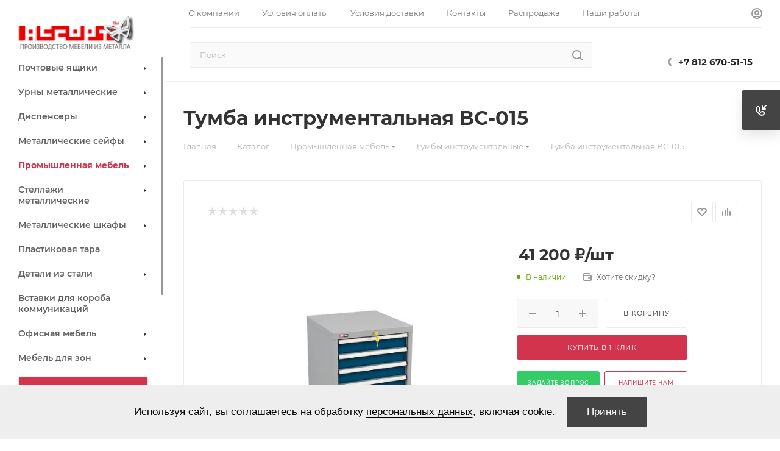

--- FILE ---
content_type: text/html; charset=UTF-8
request_url: https://assort.ru/catalog/promyshlennaya_mebel/tumby_instrumentalnye/2403/
body_size: 47496
content:

<!DOCTYPE html>
<html xmlns="http://www.w3.org/1999/xhtml" xml:lang="ru" lang="ru"  >
<head><link rel="canonical" href="https://assort.ru/catalog/promyshlennaya_mebel/tumby_instrumentalnye/2403/" />
	<title>Тумба инструментальная ВС-015 в Санкт-Петербурге по доступным ценам</title>
	<meta name="viewport" content="initial-scale=1.0, width=device-width" />
	<meta name="HandheldFriendly" content="true" />
	<meta name="yes" content="yes" />
	<meta name="apple-mobile-web-app-status-bar-style" content="black" />
	<meta name="SKYPE_TOOLBAR" content="SKYPE_TOOLBAR_PARSER_COMPATIBLE" />
	<meta http-equiv="Content-Type" content="text/html; charset=UTF-8" />
<meta name="keywords" content="Тумба инструментальная ВС-015" />
<meta name="description" content="Тумба инструментальная ВС-015 в Санкт-Петербурге по доступным ценам. Широкий ассортимент, быстрая доставка по СПб и РФ, оптом и в розницу. " />
<script data-skip-moving="true">(function(w, d) {var v = w.frameCacheVars = {"CACHE_MODE":"HTMLCACHE","storageBlocks":[],"dynamicBlocks":{"4i19eW":"68b329da9893","basketitems-component-block":"d41d8cd98f00","header-auth-block1":"d41d8cd98f00","mobile-basket-with-compare-block1":"d41d8cd98f00","header-auth-block2":"d41d8cd98f00","header-basket-with-compare-block2":"d41d8cd98f00","header-auth-block3":"d41d8cd98f00","mobile-auth-block1":"d41d8cd98f00","mobile-basket-with-compare-block2":"d41d8cd98f00","dv_2403":"598527e58e5d","qepX1R":"d41d8cd98f00","OhECjo":"d41d8cd98f00","6zLbbW":"7484099f4c7c","KSBlai":"d41d8cd98f00","area":"d41d8cd98f00","des":"d41d8cd98f00","viewed-block":"d41d8cd98f00","8gJilP":"d41d8cd98f00","basketitems-block":"d41d8cd98f00","header-basket-with-compare-block3":"d41d8cd98f00","bottom-panel-block":"d41d8cd98f00"},"AUTO_UPDATE":true,"AUTO_UPDATE_TTL":120,"version":2};var inv = false;if (v.AUTO_UPDATE === false){if (v.AUTO_UPDATE_TTL && v.AUTO_UPDATE_TTL > 0){var lm = Date.parse(d.lastModified);if (!isNaN(lm)){var td = new Date().getTime();if ((lm + v.AUTO_UPDATE_TTL * 1000) >= td){w.frameRequestStart = false;w.preventAutoUpdate = true;return;}inv = true;}}else{w.frameRequestStart = false;w.preventAutoUpdate = true;return;}}var r = w.XMLHttpRequest ? new XMLHttpRequest() : (w.ActiveXObject ? new w.ActiveXObject("Microsoft.XMLHTTP") : null);if (!r) { return; }w.frameRequestStart = true;var m = v.CACHE_MODE; var l = w.location; var x = new Date().getTime();var q = "?bxrand=" + x + (l.search.length > 0 ? "&" + l.search.substring(1) : "");var u = l.protocol + "//" + l.host + l.pathname + q;r.open("GET", u, true);r.setRequestHeader("BX-ACTION-TYPE", "get_dynamic");r.setRequestHeader("X-Bitrix-Composite", "get_dynamic");r.setRequestHeader("BX-CACHE-MODE", m);r.setRequestHeader("BX-CACHE-BLOCKS", v.dynamicBlocks ? JSON.stringify(v.dynamicBlocks) : "");if (inv){r.setRequestHeader("BX-INVALIDATE-CACHE", "Y");}try { r.setRequestHeader("BX-REF", d.referrer || "");} catch(e) {}if (m === "APPCACHE"){r.setRequestHeader("BX-APPCACHE-PARAMS", JSON.stringify(v.PARAMS));r.setRequestHeader("BX-APPCACHE-URL", v.PAGE_URL ? v.PAGE_URL : "");}r.onreadystatechange = function() {if (r.readyState != 4) { return; }var a = r.getResponseHeader("BX-RAND");var b = w.BX && w.BX.frameCache ? w.BX.frameCache : false;if (a != x || !((r.status >= 200 && r.status < 300) || r.status === 304 || r.status === 1223 || r.status === 0)){var f = {error:true, reason:a!=x?"bad_rand":"bad_status", url:u, xhr:r, status:r.status};if (w.BX && w.BX.ready && b){BX.ready(function() {setTimeout(function(){BX.onCustomEvent("onFrameDataRequestFail", [f]);}, 0);});}w.frameRequestFail = f;return;}if (b){b.onFrameDataReceived(r.responseText);if (!w.frameUpdateInvoked){b.update(false);}w.frameUpdateInvoked = true;}else{w.frameDataString = r.responseText;}};r.send();var p = w.performance;if (p && p.addEventListener && p.getEntries && p.setResourceTimingBufferSize){var e = 'resourcetimingbufferfull';var h = function() {if (w.BX && w.BX.frameCache && w.BX.frameCache.frameDataInserted){p.removeEventListener(e, h);}else {p.setResourceTimingBufferSize(p.getEntries().length + 50);}};p.addEventListener(e, h);}})(window, document);</script>

<link href="/bitrix/js/ui/design-tokens/dist/ui.design-tokens.min.css?174549534123463"  rel="stylesheet" />
<link href="/bitrix/js/ui/fonts/opensans/ui.font.opensans.min.css?17454935942320"  rel="stylesheet" />
<link href="/bitrix/js/main/popup/dist/main.popup.bundle.min.css?174549541726589"  rel="stylesheet" />
<link href="/bitrix/cache/css/s1/aspro_max/page_d836c0cf6fdab050129ec56d1bec091c/page_d836c0cf6fdab050129ec56d1bec091c_v1.css?176467793586693"  rel="stylesheet" />
<link href="/bitrix/cache/css/s1/aspro_max/default_a107e43d31c1a0102e668b113a08be6c/default_a107e43d31c1a0102e668b113a08be6c_v1.css?176467793553517"  rel="stylesheet" />
<link href="/bitrix/panel/main/popup.min.css?174549366020774"  rel="stylesheet" />
<link href="/bitrix/cache/css/s1/aspro_max/template_35fef2c09a4af6509bc539b595d84257/template_35fef2c09a4af6509bc539b595d84257_v1.css?17646779101369223"  data-template-style="true" rel="stylesheet" />
<script>if(!window.BX)window.BX={};if(!window.BX.message)window.BX.message=function(mess){if(typeof mess==='object'){for(let i in mess) {BX.message[i]=mess[i];} return true;}};</script>
<script>(window.BX||top.BX).message({"JS_CORE_LOADING":"Загрузка...","JS_CORE_NO_DATA":"- Нет данных -","JS_CORE_WINDOW_CLOSE":"Закрыть","JS_CORE_WINDOW_EXPAND":"Развернуть","JS_CORE_WINDOW_NARROW":"Свернуть в окно","JS_CORE_WINDOW_SAVE":"Сохранить","JS_CORE_WINDOW_CANCEL":"Отменить","JS_CORE_WINDOW_CONTINUE":"Продолжить","JS_CORE_H":"ч","JS_CORE_M":"м","JS_CORE_S":"с","JSADM_AI_HIDE_EXTRA":"Скрыть лишние","JSADM_AI_ALL_NOTIF":"Показать все","JSADM_AUTH_REQ":"Требуется авторизация!","JS_CORE_WINDOW_AUTH":"Войти","JS_CORE_IMAGE_FULL":"Полный размер"});</script>
<script src="/bitrix/js/main/core/core.min.js?1745495429225353"></script>
<script>BX.Runtime.registerExtension({"name":"main.core","namespace":"BX","loaded":true});</script>
<script>BX.setJSList(["\/bitrix\/js\/main\/core\/core_ajax.js","\/bitrix\/js\/main\/core\/core_promise.js","\/bitrix\/js\/main\/polyfill\/promise\/js\/promise.js","\/bitrix\/js\/main\/loadext\/loadext.js","\/bitrix\/js\/main\/loadext\/extension.js","\/bitrix\/js\/main\/polyfill\/promise\/js\/promise.js","\/bitrix\/js\/main\/polyfill\/find\/js\/find.js","\/bitrix\/js\/main\/polyfill\/includes\/js\/includes.js","\/bitrix\/js\/main\/polyfill\/matches\/js\/matches.js","\/bitrix\/js\/ui\/polyfill\/closest\/js\/closest.js","\/bitrix\/js\/main\/polyfill\/fill\/main.polyfill.fill.js","\/bitrix\/js\/main\/polyfill\/find\/js\/find.js","\/bitrix\/js\/main\/polyfill\/matches\/js\/matches.js","\/bitrix\/js\/main\/polyfill\/core\/dist\/polyfill.bundle.js","\/bitrix\/js\/main\/core\/core.js","\/bitrix\/js\/main\/polyfill\/intersectionobserver\/js\/intersectionobserver.js","\/bitrix\/js\/main\/lazyload\/dist\/lazyload.bundle.js","\/bitrix\/js\/main\/polyfill\/core\/dist\/polyfill.bundle.js","\/bitrix\/js\/main\/parambag\/dist\/parambag.bundle.js"]);
</script>
<script>BX.Runtime.registerExtension({"name":"ui.dexie","namespace":"BX.Dexie3","loaded":true});</script>
<script>BX.Runtime.registerExtension({"name":"ls","namespace":"window","loaded":true});</script>
<script>BX.Runtime.registerExtension({"name":"fx","namespace":"window","loaded":true});</script>
<script>BX.Runtime.registerExtension({"name":"fc","namespace":"window","loaded":true});</script>
<script>BX.Runtime.registerExtension({"name":"ui.design-tokens","namespace":"window","loaded":true});</script>
<script>BX.Runtime.registerExtension({"name":"ui.fonts.opensans","namespace":"window","loaded":true});</script>
<script>BX.Runtime.registerExtension({"name":"main.popup","namespace":"BX.Main","loaded":true});</script>
<script>BX.Runtime.registerExtension({"name":"popup","namespace":"window","loaded":true});</script>
<script>BX.Runtime.registerExtension({"name":"main.pageobject","namespace":"window","loaded":true});</script>
<script>(window.BX||top.BX).message({"JS_CORE_LOADING":"Загрузка...","JS_CORE_NO_DATA":"- Нет данных -","JS_CORE_WINDOW_CLOSE":"Закрыть","JS_CORE_WINDOW_EXPAND":"Развернуть","JS_CORE_WINDOW_NARROW":"Свернуть в окно","JS_CORE_WINDOW_SAVE":"Сохранить","JS_CORE_WINDOW_CANCEL":"Отменить","JS_CORE_WINDOW_CONTINUE":"Продолжить","JS_CORE_H":"ч","JS_CORE_M":"м","JS_CORE_S":"с","JSADM_AI_HIDE_EXTRA":"Скрыть лишние","JSADM_AI_ALL_NOTIF":"Показать все","JSADM_AUTH_REQ":"Требуется авторизация!","JS_CORE_WINDOW_AUTH":"Войти","JS_CORE_IMAGE_FULL":"Полный размер"});</script>
<script>BX.Runtime.registerExtension({"name":"window","namespace":"window","loaded":true});</script>
<script type="extension/settings" data-extension="currency.currency-core">{"region":"ru"}</script>
<script>BX.Runtime.registerExtension({"name":"currency.currency-core","namespace":"BX.Currency","loaded":true});</script>
<script>BX.Runtime.registerExtension({"name":"currency","namespace":"window","loaded":true});</script>
<script>BX.Runtime.registerExtension({"name":"aspro_fancybox","namespace":"window","loaded":true});</script>
<script>BX.Runtime.registerExtension({"name":"aspro_owl_carousel","namespace":"window","loaded":true});</script>
<script>BX.Runtime.registerExtension({"name":"aspro_catalog_element","namespace":"window","loaded":true});</script>
<script>BX.Runtime.registerExtension({"name":"aspro_animation_ext","namespace":"window","loaded":true});</script>
<script>(window.BX||top.BX).message({"LANGUAGE_ID":"ru","FORMAT_DATE":"DD.MM.YYYY","FORMAT_DATETIME":"DD.MM.YYYY HH:MI:SS","COOKIE_PREFIX":"BITRIX_SM","SERVER_TZ_OFFSET":"10800","UTF_MODE":"Y","SITE_ID":"s1","SITE_DIR":"\/"});</script>

<script  src="/bitrix/cache/js/s1/aspro_max/kernel_main/kernel_main_v1.js?1765821516158469"></script>
<script src="/bitrix/js/ui/dexie/dist/dexie3.bundle.min.js?174549486888274"></script>
<script src="/bitrix/js/main/core/core_ls.min.js?17454954172683"></script>
<script src="/bitrix/js/main/core/core_frame_cache.min.js?174549541711132"></script>
<script src="/bitrix/js/main/ajax.min.js?163457654822194"></script>
<script src="/bitrix/js/main/popup/dist/main.popup.bundle.min.js?174549541765924"></script>
<script src="/bitrix/js/main/rating.min.js?174549491212227"></script>
<script src="/bitrix/js/currency/currency-core/dist/currency-core.bundle.min.js?17454952234569"></script>
<script src="/bitrix/js/currency/core_currency.min.js?1745495223835"></script>
<script>BX.setJSList(["\/bitrix\/js\/main\/core\/core_fx.js","\/bitrix\/js\/main\/pageobject\/pageobject.js","\/bitrix\/js\/main\/core\/core_window.js","\/bitrix\/js\/main\/session.js","\/bitrix\/js\/main\/date\/main.date.js","\/bitrix\/js\/main\/core\/core_date.js","\/bitrix\/js\/main\/utils.js","\/bitrix\/templates\/aspro_max\/components\/bitrix\/catalog\/main\/script.js","\/local\/templates\/.default\/components\/bitrix\/catalog.element\/main\/script.js","\/bitrix\/templates\/aspro_max\/components\/bitrix\/sale.prediction.product.detail\/main\/script.js","\/bitrix\/templates\/aspro_max\/components\/bitrix\/sale.gift.product\/main\/script.js","\/bitrix\/templates\/aspro_max\/components\/bitrix\/sale.gift.main.products\/main\/script.js","\/bitrix\/templates\/aspro_max\/js\/jquery.history.js","\/bitrix\/templates\/aspro_max\/js\/jquery.fancybox.min.js","\/bitrix\/templates\/aspro_max\/vendor\/js\/carousel\/owl\/owl.carousel.min.js","\/bitrix\/templates\/aspro_max\/js\/catalog_element.min.js","\/bitrix\/templates\/aspro_max\/js\/observer.js","\/bitrix\/templates\/aspro_max\/js\/jquery.actual.min.js","\/bitrix\/templates\/aspro_max\/js\/jqModal.js","\/bitrix\/templates\/aspro_max\/vendor\/js\/bootstrap.js","\/bitrix\/templates\/aspro_max\/vendor\/js\/jquery.appear.js","\/bitrix\/templates\/aspro_max\/vendor\/js\/ripple.js","\/bitrix\/templates\/aspro_max\/vendor\/js\/velocity\/velocity.js","\/bitrix\/templates\/aspro_max\/vendor\/js\/velocity\/velocity.ui.js","\/bitrix\/templates\/aspro_max\/js\/browser.js","\/bitrix\/templates\/aspro_max\/js\/jquery.uniform.min.js","\/bitrix\/templates\/aspro_max\/vendor\/js\/sticky-sidebar.js","\/bitrix\/templates\/aspro_max\/js\/jquery.validate.min.js","\/bitrix\/templates\/aspro_max\/js\/jquery.inputmask.bundle.min.js","\/bitrix\/templates\/aspro_max\/js\/jquery.easing.1.3.js","\/bitrix\/templates\/aspro_max\/js\/equalize.min.js","\/bitrix\/templates\/aspro_max\/js\/jquery.alphanumeric.js","\/bitrix\/templates\/aspro_max\/js\/jquery.cookie.js","\/bitrix\/templates\/aspro_max\/js\/jquery.plugin.min.js","\/bitrix\/templates\/aspro_max\/js\/jquery.countdown.min.js","\/bitrix\/templates\/aspro_max\/js\/jquery.countdown-ru.js","\/bitrix\/templates\/aspro_max\/js\/jquery.ikSelect.js","\/bitrix\/templates\/aspro_max\/js\/jquery.mobile.custom.touch.min.js","\/bitrix\/templates\/aspro_max\/js\/jquery.dotdotdot.js","\/bitrix\/templates\/aspro_max\/js\/rating_likes.js","\/bitrix\/templates\/aspro_max\/js\/buy_services.js","\/bitrix\/templates\/aspro_max\/js\/mobile.js","\/bitrix\/templates\/aspro_max\/js\/jquery.mousewheel.min.js","\/bitrix\/templates\/aspro_max\/js\/jquery.mCustomScrollbar.js","\/bitrix\/templates\/aspro_max\/js\/scrollTabs.js","\/bitrix\/templates\/aspro_max\/js\/main.js","\/bitrix\/templates\/aspro_max\/js\/blocks\/blocks.js","\/local\/assets\/js\/script.js","\/bitrix\/components\/bitrix\/search.title\/script.js","\/bitrix\/templates\/aspro_max\/components\/bitrix\/search.title\/mega_menu\/script.js","\/bitrix\/templates\/aspro_max\/components\/bitrix\/menu\/menu_in_burger\/script.js","\/bitrix\/templates\/aspro_max\/components\/bitrix\/search.title\/corp\/script.js","\/bitrix\/templates\/aspro_max\/components\/bitrix\/menu\/left_catalog\/script.js","\/bitrix\/components\/aspro\/marketing.popup.max\/templates\/.default\/script.js","\/bitrix\/templates\/aspro_max\/components\/bitrix\/search.title\/fixed\/script.js","\/bitrix\/templates\/aspro_max\/js\/custom.js","\/bitrix\/templates\/aspro_max\/components\/bitrix\/catalog.comments\/catalog\/script.js"]);</script>
<script>BX.setCSSList(["\/bitrix\/templates\/aspro_max\/components\/bitrix\/catalog\/main\/style.css","\/bitrix\/templates\/aspro_max\/components\/bitrix\/sale.gift.main.products\/main\/style.css","\/bitrix\/templates\/aspro_max\/components\/bitrix\/news.list\/front_tizers\/style.css","\/bitrix\/templates\/aspro_max\/css\/jquery.fancybox.min.css","\/bitrix\/templates\/aspro_max\/vendor\/css\/carousel\/owl\/owl.carousel.min.css","\/bitrix\/templates\/aspro_max\/vendor\/css\/carousel\/owl\/owl.theme.default.min.css","\/bitrix\/templates\/aspro_max\/css\/animation\/animation_ext.css","\/bitrix\/templates\/aspro_max\/css\/fonts\/montserrat\/css\/montserrat.min.css","\/bitrix\/templates\/aspro_max\/css\/blocks\/dark-light-theme.css","\/bitrix\/templates\/aspro_max\/css\/colored.css","\/bitrix\/templates\/aspro_max\/vendor\/css\/bootstrap.css","\/bitrix\/templates\/aspro_max\/css\/styles.css","\/bitrix\/templates\/aspro_max\/css\/blocks\/blocks.css","\/bitrix\/templates\/aspro_max\/css\/blocks\/common.blocks\/counter-state\/counter-state.css","\/bitrix\/templates\/aspro_max\/css\/banners.css","\/bitrix\/templates\/aspro_max\/css\/menu.css","\/bitrix\/templates\/aspro_max\/css\/catalog.css","\/bitrix\/templates\/aspro_max\/css\/jquery.mCustomScrollbar.min.css","\/bitrix\/templates\/aspro_max\/vendor\/css\/ripple.css","\/bitrix\/templates\/aspro_max\/css\/left_block_main_page.css","\/bitrix\/templates\/aspro_max\/css\/stores.css","\/bitrix\/templates\/aspro_max\/css\/yandex_map.css","\/bitrix\/templates\/aspro_max\/css\/buy_services.css","\/bitrix\/templates\/aspro_max\/ajax\/ajax.css","\/bitrix\/templates\/aspro_max\/components\/bitrix\/search.title\/corp\/style.css","\/bitrix\/templates\/aspro_max\/components\/bitrix\/menu\/left_catalog\/style.css","\/bitrix\/templates\/aspro_max\/components\/bitrix\/breadcrumb\/main\/style.css","\/bitrix\/templates\/aspro_max\/css\/footer.css","\/bitrix\/components\/aspro\/marketing.popup.max\/templates\/.default\/style.css","\/bitrix\/templates\/aspro_max\/css\/header28.css","\/bitrix\/templates\/aspro_max\/styles.css","\/bitrix\/templates\/aspro_max\/template_styles.css","\/bitrix\/templates\/aspro_max\/css\/header.css","\/bitrix\/templates\/aspro_max\/css\/media.css","\/bitrix\/templates\/aspro_max\/css\/h1-bold.css","\/bitrix\/templates\/aspro_max\/themes\/18\/theme.css","\/bitrix\/templates\/aspro_max\/css\/widths\/width-3.css","\/bitrix\/templates\/aspro_max\/css\/fonts\/font-10.css","\/bitrix\/templates\/aspro_max\/css\/custom.css","\/bitrix\/templates\/aspro_max\/components\/bitrix\/catalog.comments\/catalog\/style.css","\/bitrix\/components\/bitrix\/blog\/templates\/.default\/style.css","\/bitrix\/components\/bitrix\/blog\/templates\/.default\/themes\/green\/style.css","\/bitrix\/components\/bitrix\/rating.vote\/templates\/standart_text\/style.css"]);</script>
<script>BX.message({'PHONE':'Телефон','FAST_VIEW':'Быстрый просмотр','TABLES_SIZE_TITLE':'Подбор размера','SOCIAL':'Социальные сети','DESCRIPTION':'Описание магазина','ITEMS':'Товары','LOGO':'Логотип','REGISTER_INCLUDE_AREA':'Текст о регистрации','AUTH_INCLUDE_AREA':'Текст об авторизации','FRONT_IMG':'Изображение компании','EMPTY_CART':'пуста','CATALOG_VIEW_MORE':'... Показать все','CATALOG_VIEW_LESS':'... Свернуть','JS_REQUIRED':'Заполните это поле','JS_FORMAT':'Неверный формат','JS_FILE_EXT':'Недопустимое расширение файла','JS_PASSWORD_COPY':'Пароли не совпадают','JS_PASSWORD_LENGTH':'Минимум 6 символов','JS_ERROR':'Неверно заполнено поле','JS_FILE_SIZE':'Максимальный размер 5мб','JS_FILE_BUTTON_NAME':'Выберите файл','JS_FILE_DEFAULT':'Прикрепите файл','JS_DATE':'Некорректная дата','JS_DATETIME':'Некорректная дата/время','JS_REQUIRED_LICENSES':'Согласитесь с условиями','JS_REQUIRED_OFFER':'Согласитесь с условиями','LICENSE_PROP':'Согласие на обработку персональных данных','LOGIN_LEN':'Введите минимум {0} символа','FANCY_CLOSE':'Закрыть','FANCY_NEXT':'Следующий','FANCY_PREV':'Предыдущий','TOP_AUTH_REGISTER':'Регистрация','CALLBACK':'Заказать звонок','ASK':'Задать вопрос','REVIEW':'Оставить отзыв','S_CALLBACK':'Заказать звонок','UNTIL_AKC':'До конца акции','TITLE_QUANTITY_BLOCK':'Остаток','TITLE_QUANTITY':'шт','TOTAL_SUMM_ITEM':'Общая стоимость ','SUBSCRIBE_SUCCESS':'Вы успешно подписались','RECAPTCHA_TEXT':'Подтвердите, что вы не робот','JS_RECAPTCHA_ERROR':'Пройдите проверку','COUNTDOWN_SEC':'сек','COUNTDOWN_MIN':'мин','COUNTDOWN_HOUR':'час','COUNTDOWN_DAY0':'дн','COUNTDOWN_DAY1':'дн','COUNTDOWN_DAY2':'дн','COUNTDOWN_WEAK0':'Недель','COUNTDOWN_WEAK1':'Неделя','COUNTDOWN_WEAK2':'Недели','COUNTDOWN_MONTH0':'Месяцев','COUNTDOWN_MONTH1':'Месяц','COUNTDOWN_MONTH2':'Месяца','COUNTDOWN_YEAR0':'Лет','COUNTDOWN_YEAR1':'Год','COUNTDOWN_YEAR2':'Года','COUNTDOWN_COMPACT_SEC':'с','COUNTDOWN_COMPACT_MIN':'м','COUNTDOWN_COMPACT_HOUR':'ч','COUNTDOWN_COMPACT_DAY':'д','COUNTDOWN_COMPACT_WEAK':'н','COUNTDOWN_COMPACT_MONTH':'м','COUNTDOWN_COMPACT_YEAR0':'л','COUNTDOWN_COMPACT_YEAR1':'г','CATALOG_PARTIAL_BASKET_PROPERTIES_ERROR':'Заполнены не все свойства у добавляемого товара','CATALOG_EMPTY_BASKET_PROPERTIES_ERROR':'Выберите свойства товара, добавляемые в корзину в параметрах компонента','CATALOG_ELEMENT_NOT_FOUND':'Элемент не найден','ERROR_ADD2BASKET':'Ошибка добавления товара в корзину','CATALOG_SUCCESSFUL_ADD_TO_BASKET':'Успешное добавление товара в корзину','ERROR_BASKET_TITLE':'Ошибка корзины','ERROR_BASKET_PROP_TITLE':'Выберите свойства, добавляемые в корзину','ERROR_BASKET_BUTTON':'Выбрать','BASKET_TOP':'Корзина в шапке','ERROR_ADD_DELAY_ITEM':'Ошибка отложенной корзины','VIEWED_TITLE':'Ранее вы смотрели','VIEWED_BEFORE':'Ранее вы смотрели','BEST_TITLE':'Лучшие предложения','CT_BST_SEARCH_BUTTON':'Поиск','CT_BST_SEARCH2_BUTTON':'Найти','BASKET_PRINT_BUTTON':'Распечатать','BASKET_CLEAR_ALL_BUTTON':'Очистить','BASKET_QUICK_ORDER_BUTTON':'Оформить заказ','BASKET_CONTINUE_BUTTON':'Продолжить покупки','BASKET_ORDER_BUTTON':'Оформить заказ','SHARE_BUTTON':'Поделиться','BASKET_CHANGE_TITLE':'Ваш заказ','BASKET_CHANGE_LINK':'Изменить','MORE_INFO_SKU':'Купить','FROM':'от','BEFORE':'до','TITLE_BLOCK_VIEWED_NAME':'Ранее вы смотрели','T_BASKET':'Корзина','FILTER_EXPAND_VALUES':'Показать все','FILTER_HIDE_VALUES':'Свернуть','FULL_ORDER':'Полный заказ','CUSTOM_COLOR_CHOOSE':'Выбрать','CUSTOM_COLOR_CANCEL':'Отмена','S_MOBILE_MENU':'Меню','MAX_T_MENU_BACK':'Назад','MAX_T_MENU_CALLBACK':'Обратная связь','MAX_T_MENU_CONTACTS_TITLE':'Будьте на связи','SEARCH_TITLE':'Поиск','SOCIAL_TITLE':'Оставайтесь на связи','HEADER_SCHEDULE':'Время работы','SEO_TEXT':'SEO описание','COMPANY_IMG':'Картинка компании','COMPANY_TEXT':'Описание компании','CONFIG_SAVE_SUCCESS':'Настройки сохранены','CONFIG_SAVE_FAIL':'Ошибка сохранения настроек','ITEM_ECONOMY':'Экономия','ITEM_ARTICLE':'Артикул: ','JS_FORMAT_ORDER':'имеет неверный формат','JS_BASKET_COUNT_TITLE':'В корзине товаров на SUMM','POPUP_VIDEO':'Видео','POPUP_GIFT_TEXT':'Нашли что-то особенное? Намекните другу о подарке!','ORDER_FIO_LABEL':'Ф.И.О.','ORDER_PHONE_LABEL':'Телефон','ORDER_REGISTER_BUTTON':'Регистрация','PRICES_TYPE':'Варианты цен','FILTER_HELPER_VALUES':' знач.','SHOW_MORE_SCU_MAIN':'Еще #COUNT#','SHOW_MORE_SCU_1':'предложение','SHOW_MORE_SCU_2':'предложения','SHOW_MORE_SCU_3':'предложений','PARENT_ITEM_NOT_FOUND':'Не найден основной товар для услуги в корзине. Обновите страницу и попробуйте снова.'})</script>
<meta name="theme-color" content="#d2334d">
<style>:root{--theme-base-color: #d2334d;--theme-base-opacity-color: #d2334d1a;--theme-base-color-hue:350;--theme-base-color-saturation:64%;--theme-base-color-lightness:51%;--theme-lightness-hover-diff:%}</style>
<script data-skip-moving="true">window.lazySizesConfig = window.lazySizesConfig || {};lazySizesConfig.loadMode = 1;lazySizesConfig.expand = 200;lazySizesConfig.expFactor = 1;lazySizesConfig.hFac = 0.1;window.lazySizesConfig.lazyClass = "lazy";</script>
<script src="/bitrix/templates/aspro_max/js/lazysizes.min.js" data-skip-moving="true" defer=""></script>
<script src="/bitrix/templates/aspro_max/js/ls.unveilhooks.min.js" data-skip-moving="true" defer=""></script>
<link href="/bitrix/templates/aspro_max/css/print.min.css?163457653021745" data-template-style="true" rel="stylesheet" media="print">
					<script data-skip-moving="true" src="/bitrix/js/aspro.max/jquery-2.1.3.min.js"></script>
					<script data-skip-moving="true" src="/bitrix/templates/aspro_max/js/speed.min.js?=1634576530"></script>
<link rel="shortcut icon" href="/favicon.ico" type="image/x-icon" />
<link rel="apple-touch-icon" sizes="180x180" href="/upload/CMax/7d2/jf1riuyx5787tja9u8vmb35vo9uzt8ri.png" />
<meta property="og:description" content="Тумба инструментальная ВС-015 в Санкт-Петербурге по доступным ценам. Широкий ассортимент, быстрая доставка по СПб и РФ, оптом и в розницу. " />
<meta property="og:image" content="https://assort.ru/upload/iblock/e70/uisx0i2g37gi7ct3loha4liyvfzuywjn.jpg" />
<link rel="image_src" href="https://assort.ru/upload/iblock/e70/uisx0i2g37gi7ct3loha4liyvfzuywjn.jpg"  />
<meta property="og:title" content="Тумба инструментальная ВС-015 в Санкт-Петербурге по доступным ценам" />
<meta property="og:type" content="website" />
<meta property="og:url" content="https://assort.ru/catalog/promyshlennaya_mebel/tumby_instrumentalnye/2403/" />

<script  src="/bitrix/cache/js/s1/aspro_max/template_f764ab9772c9e204e3aa02acd3ffb935/template_f764ab9772c9e204e3aa02acd3ffb935_v1.js?1764677910656476"></script>
<script  src="/bitrix/cache/js/s1/aspro_max/page_e5efd9041809786015983cee8a7e677b/page_e5efd9041809786015983cee8a7e677b_v1.js?1764677935215763"></script>
<script  src="/bitrix/cache/js/s1/aspro_max/default_8519f355a1246671fc3cc879a2e0f60e/default_8519f355a1246671fc3cc879a2e0f60e_v1.js?17646779356046"></script>
<script>var _ba = _ba || []; _ba.push(["aid", "bc4234fc5ac6da84ded8e1ab406b2147"]); _ba.push(["host", "assort.ru"]); (function() {var ba = document.createElement("script"); ba.type = "text/javascript"; ba.async = true;ba.src = (document.location.protocol == "https:" ? "https://" : "http://") + "bitrix.info/ba.js";var s = document.getElementsByTagName("script")[0];s.parentNode.insertBefore(ba, s);})();</script>

			        <meta name="mailru-domain" content="QhJP9y6JJ9UpMO8B" />
</head>
<body class=" site_s1  sticky_menu fill_bg_n catalog-delayed-btn-Y theme-default" id="main" data-site="/">
	
	<div id="panel"></div>
	<div id="bxdynamic_4i19eW_start" style="display:none"></div>
<div id="bxdynamic_4i19eW_end" style="display:none"></div>				<div id="bxdynamic_basketitems-component-block_start" style="display:none"></div><div id="bxdynamic_basketitems-component-block_end" style="display:none"></div>						<div class="cd-modal-bg"></div>
		<script data-skip-moving="true">var solutionName = 'arMaxOptions';</script>
		<script src="/bitrix/templates/aspro_max/js/setTheme.php?site_id=s1&site_dir=/" data-skip-moving="true"></script>
		<script>window.onload=function(){window.basketJSParams = window.basketJSParams || [];window.dataLayer = window.dataLayer || [];}
		BX.message({'MIN_ORDER_PRICE_TEXT':'<b>Минимальная сумма заказа #PRICE#<\/b><br/>Пожалуйста, добавьте еще товаров в корзину','LICENSES_TEXT':'Я согласен на <a href=\"/include/licenses_detail.php\" target=\"_blank\">обработку персональных данных<\/a>'});
		arAsproOptions.PAGES.FRONT_PAGE = window[solutionName].PAGES.FRONT_PAGE = "";arAsproOptions.PAGES.BASKET_PAGE = window[solutionName].PAGES.BASKET_PAGE = "";arAsproOptions.PAGES.ORDER_PAGE = window[solutionName].PAGES.ORDER_PAGE = "";arAsproOptions.PAGES.PERSONAL_PAGE = window[solutionName].PAGES.PERSONAL_PAGE = "";arAsproOptions.PAGES.CATALOG_PAGE = window[solutionName].PAGES.CATALOG_PAGE = "1";</script>
		<div class="wrapper1  header_bgcolored long_header2 wides_menu smalls big_header sticky_menu catalog_page basket_bottom basket_fill_DARK side_LEFT block_side_NORMAL catalog_icons_N banner_auto with_fast_view mheader-v1 header-v28 header-font-lower_N regions_N title_position_LEFT fill_ footer-v3 front-vindex1 mfixed_Y mfixed_view_always title-v3 lazy_Y with_phones compact-catalog dark-hover-overlay normal-catalog-img landing-normal big-banners-mobile-slider bottom-icons-panel-N compact-breadcrumbs-N catalog-delayed-btn-Y header_search_opacity  ">

<div class="mega_fixed_menu scrollblock">
	<div class="maxwidth-theme">
		<svg class="svg svg-close" width="14" height="14" viewBox="0 0 14 14">
		  <path data-name="Rounded Rectangle 568 copy 16" d="M1009.4,953l5.32,5.315a0.987,0.987,0,0,1,0,1.4,1,1,0,0,1-1.41,0L1008,954.4l-5.32,5.315a0.991,0.991,0,0,1-1.4-1.4L1006.6,953l-5.32-5.315a0.991,0.991,0,0,1,1.4-1.4l5.32,5.315,5.31-5.315a1,1,0,0,1,1.41,0,0.987,0.987,0,0,1,0,1.4Z" transform="translate(-1001 -946)"></path>
		</svg>
		<i class="svg svg-close mask arrow"></i>
		<div class="row">
			<div class="col-md-9">
				<div class="left_menu_block">
					<div class="logo_block flexbox flexbox--row align-items-normal">
						<div class="logo">
							<a href="/"><img src="/upload/CMax/7d2/jf1riuyx5787tja9u8vmb35vo9uzt8ri.png" alt="Металлические изделия assort" title="Металлические изделия assort" data-src="" /></a>						</div>
						<div class="top-description addr">
							Интернет-магазин 
представительского класса						</div>
					</div>
					<div class="search_block">
						<div class="search_wrap">
							<div class="search-block">
												<div class="search-wrapper">
				<div id="title-search_mega_menu">
					<form action="/catalog/" class="search">
						<div class="search-input-div">
							<input class="search-input" id="title-search-input_mega_menu" type="text" name="q" value="" placeholder="Поиск" size="20" maxlength="50" autocomplete="off" />
						</div>
						<div class="search-button-div">
							<button class="btn btn-search" type="submit" name="s" value="Найти"><i class="svg inline  svg-inline-search2" aria-hidden="true" ><svg class="" width="17" height="17" viewBox="0 0 17 17" aria-hidden="true"><path class="cls-1" d="M16.709,16.719a1,1,0,0,1-1.412,0l-3.256-3.287A7.475,7.475,0,1,1,15,7.5a7.433,7.433,0,0,1-1.549,4.518l3.258,3.289A1,1,0,0,1,16.709,16.719ZM7.5,2A5.5,5.5,0,1,0,13,7.5,5.5,5.5,0,0,0,7.5,2Z"></path></svg></i></button>
							<span class="close-block inline-search-hide"><span class="svg svg-close close-icons"></span></span>
						</div>
					</form>
				</div>
			</div>
	<script>
	var jsControl = new JCTitleSearch3({
		//'WAIT_IMAGE': '/bitrix/themes/.default/images/wait.gif',
		'AJAX_PAGE' : '/catalog/promyshlennaya_mebel/tumby_instrumentalnye/2403/',
		'CONTAINER_ID': 'title-search_mega_menu',
		'INPUT_ID': 'title-search-input_mega_menu',
		'INPUT_ID_TMP': 'title-search-input_mega_menu',
		'MIN_QUERY_LEN': 2
	});
</script>							</div>
						</div>
					</div>
										<!-- noindex -->

	<div class="burger_menu_wrapper">
		
			<div class="top_link_wrapper">
				<div class="menu-item dropdown   active">
					<div class="wrap">
						<a class="dropdown-toggle" href="/catalog/">
							<div class="link-title color-theme-hover">
																Каталог							</div>
						</a>
													<span class="tail"></span>
							<div class="burger-dropdown-menu row">
								<div class="menu-wrapper" >
									
																														<div class="col-md-4 dropdown-submenu  ">
																						<a href="/catalog/pochtovye_yashchiki/" class="color-theme-hover" title="Почтовые ящики">
												<span class="name option-font-bold">Почтовые ящики</span>
											</a>
																								<div class="burger-dropdown-menu toggle_menu">
																																									<div class="menu-item   ">
															<a href="/catalog/pochtovye_yashchiki/pochtovye_yashchiki_uzkie/" title="Почтовые ящики узкие">
																<span class="name color-theme-hover">Почтовые ящики узкие</span>
															</a>
																													</div>
																																									<div class="menu-item   ">
															<a href="/catalog/pochtovye_yashchiki/pochtovye_yashchiki_vertikalnye/" title="Почтовые ящики вертикальные">
																<span class="name color-theme-hover">Почтовые ящики вертикальные</span>
															</a>
																													</div>
																																									<div class="menu-item   ">
															<a href="/catalog/pochtovye_yashchiki/pochtovye_yashchiki_antivandal/" title="Почтовые ящики антивандал">
																<span class="name color-theme-hover">Почтовые ящики антивандал</span>
															</a>
																													</div>
																																									<div class="menu-item   ">
															<a href="/catalog/pochtovye_yashchiki/pochtovye_yashchiki_individualnye/" title="Почтовые ящики индивидуальные">
																<span class="name color-theme-hover">Почтовые ящики индивидуальные</span>
															</a>
																													</div>
																																									<div class="menu-item   ">
															<a href="/catalog/pochtovye_yashchiki/pochtovye_yashchiki_elitnye/" title="Почтовые ящики элитные">
																<span class="name color-theme-hover">Почтовые ящики элитные</span>
															</a>
																													</div>
																									</div>
																					</div>
									
																														<div class="col-md-4 dropdown-submenu  ">
																						<a href="/catalog/urny_metallicheskie/" class="color-theme-hover" title="Урны металлические">
												<span class="name option-font-bold">Урны металлические</span>
											</a>
																								<div class="burger-dropdown-menu toggle_menu">
																																									<div class="menu-item   ">
															<a href="/catalog/urny_metallicheskie/urny_ulichnye/" title="Урны уличные">
																<span class="name color-theme-hover">Урны уличные</span>
															</a>
																													</div>
																																									<div class="menu-item   ">
															<a href="/catalog/urny_metallicheskie/ulichnye_pepelnitsy/" title="Уличные пепельницы">
																<span class="name color-theme-hover">Уличные пепельницы</span>
															</a>
																													</div>
																																									<div class="menu-item   ">
															<a href="/catalog/urny_metallicheskie/urny_nastennye/" title="Урны настенные">
																<span class="name color-theme-hover">Урны настенные</span>
															</a>
																													</div>
																																									<div class="menu-item   ">
															<a href="/catalog/urny_metallicheskie/urny_razdelnye/" title="Урны раздельные">
																<span class="name color-theme-hover">Урны раздельные</span>
															</a>
																													</div>
																																									<div class="menu-item   ">
															<a href="/catalog/urny_metallicheskie/korziny_dlya_bumag/" title="Корзины для бумаг">
																<span class="name color-theme-hover">Корзины для бумаг</span>
															</a>
																													</div>
																																									<div class="menu-item   ">
															<a href="/catalog/urny_metallicheskie/urny_dlya_fudkorta/" title="Урны для фудкорта">
																<span class="name color-theme-hover">Урны для фудкорта</span>
															</a>
																													</div>
																																									<div class="menu-item   ">
															<a href="/catalog/urny_metallicheskie/urny_antireklamnye/" title="Урны антирекламные">
																<span class="name color-theme-hover">Урны антирекламные</span>
															</a>
																													</div>
																																									<div class="menu-item   ">
															<a href="/catalog/urny_metallicheskie/urny_dlya_torgovykh_avtomatov/" title="Урны для торговых автоматов">
																<span class="name color-theme-hover">Урны для торговых автоматов</span>
															</a>
																													</div>
																																									<div class="menu-item   ">
															<a href="/catalog/urny_metallicheskie/urny_dlya_ulichnoy_torgovli/" title="Урны для уличной торговли">
																<span class="name color-theme-hover">Урны для уличной торговли</span>
															</a>
																													</div>
																																									<div class="menu-item   ">
															<a href="/catalog/urny_metallicheskie/urny_dlya_sanuzlov/" title="Урны для санузлов">
																<span class="name color-theme-hover">Урны для санузлов</span>
															</a>
																													</div>
																																									<div class="menu-item collapsed  ">
															<a href="/catalog/urny_metallicheskie/urny_dlya_azs/" title="Урны для АЗС">
																<span class="name color-theme-hover">Урны для АЗС</span>
															</a>
																													</div>
																																									<div class="menu-item collapsed  ">
															<a href="/catalog/urny_metallicheskie/urny_spetsialnye/" title="Урны специальные">
																<span class="name color-theme-hover">Урны специальные</span>
															</a>
																													</div>
																																									<div class="menu-item collapsed  ">
															<a href="/catalog/urny_metallicheskie/urny_s_pedalyu/" title="Урны с педалью">
																<span class="name color-theme-hover">Урны с педалью</span>
															</a>
																													</div>
																																									<div class="menu-item collapsed  ">
															<a href="/catalog/urny_metallicheskie/urny_dlya_pomeshcheniy/" title="Урны для помещений">
																<span class="name color-theme-hover">Урны для помещений</span>
															</a>
																													</div>
																									</div>
																					</div>
									
																														<div class="col-md-4 dropdown-submenu  ">
																						<a href="/catalog/dispensery/" class="color-theme-hover" title="Диспенсеры">
												<span class="name option-font-bold">Диспенсеры</span>
											</a>
																								<div class="burger-dropdown-menu toggle_menu">
																																									<div class="menu-item   ">
															<a href="/catalog/dispensery/dispensery_dlya_dog_paketov/" title="Диспенсеры для дог-пакетов">
																<span class="name color-theme-hover">Диспенсеры для дог-пакетов</span>
															</a>
																													</div>
																																									<div class="menu-item   ">
															<a href="/catalog/dispensery/sanitarno_gigienicheskie_kompleksy/" title="Санитарно-гигиенические комплексы">
																<span class="name color-theme-hover">Санитарно-гигиенические комплексы</span>
															</a>
																													</div>
																																									<div class="menu-item   ">
															<a href="/catalog/dispensery/raskhodnye_materialy_dlya_dispenserov/" title="Расходные материалы для диспенсеров">
																<span class="name color-theme-hover">Расходные материалы для диспенсеров</span>
															</a>
																													</div>
																																									<div class="menu-item   ">
															<a href="/catalog/dispensery/dispensery_dlya_gigienicheskikh_pokrytiy_na_unitaz/" title="Диспенсеры для гигиенических покрытий на унитаз">
																<span class="name color-theme-hover">Диспенсеры для гигиенических покрытий на унитаз</span>
															</a>
																													</div>
																																									<div class="menu-item   ">
															<a href="/catalog/dispensery/dispensery_dlya_perchatok/" title="Диспенсеры для перчаток">
																<span class="name color-theme-hover">Диспенсеры для перчаток</span>
															</a>
																													</div>
																									</div>
																					</div>
									
																														<div class="col-md-4 dropdown-submenu  ">
																						<a href="/catalog/metallicheskie_seyfy/" class="color-theme-hover" title="Металлические сейфы">
												<span class="name option-font-bold">Металлические сейфы</span>
											</a>
																								<div class="burger-dropdown-menu toggle_menu">
																																									<div class="menu-item   ">
															<a href="/catalog/metallicheskie_seyfy/seyfy_ofisnye/" title="Сейфы офисные">
																<span class="name color-theme-hover">Сейфы офисные</span>
															</a>
																													</div>
																																									<div class="menu-item   ">
															<a href="/catalog/metallicheskie_seyfy/seyfy_mebelnye/" title="Сейфы мебельные">
																<span class="name color-theme-hover">Сейфы мебельные</span>
															</a>
																													</div>
																																									<div class="menu-item   ">
															<a href="/catalog/metallicheskie_seyfy/seyfy_stennye/" title="Сейфы стенные">
																<span class="name color-theme-hover">Сейфы стенные</span>
															</a>
																													</div>
																																									<div class="menu-item   ">
															<a href="/catalog/metallicheskie_seyfy/seyfy_vzlomostoykie/" title="Сейфы взломостойкие">
																<span class="name color-theme-hover">Сейфы взломостойкие</span>
															</a>
																													</div>
																																									<div class="menu-item   ">
															<a href="/catalog/metallicheskie_seyfy/seyfy_ognestoykie/" title="Сейфы огнестойкие">
																<span class="name color-theme-hover">Сейфы огнестойкие</span>
															</a>
																													</div>
																																									<div class="menu-item   ">
															<a href="/catalog/metallicheskie_seyfy/seyfy_ognevzlomostoykie/" title="Сейфы огневзломостойкие">
																<span class="name color-theme-hover">Сейфы огневзломостойкие</span>
															</a>
																													</div>
																																									<div class="menu-item   ">
															<a href="/catalog/metallicheskie_seyfy/seyfy_spetsializirovannye/" title="Сейфы специализированные">
																<span class="name color-theme-hover">Сейфы специализированные</span>
															</a>
																													</div>
																																									<div class="menu-item   ">
															<a href="/catalog/metallicheskie_seyfy/seyfy_oruzheynye/" title="Сейфы оружейные">
																<span class="name color-theme-hover">Сейфы оружейные</span>
															</a>
																													</div>
																									</div>
																					</div>
									
																														<div class="col-md-4 dropdown-submenu active ">
																						<a href="/catalog/promyshlennaya_mebel/" class="color-theme-hover" title="Промышленная мебель">
												<span class="name option-font-bold">Промышленная мебель</span>
											</a>
																								<div class="burger-dropdown-menu toggle_menu">
																																									<div class="menu-item   ">
															<a href="/catalog/promyshlennaya_mebel/verstaki/" title="Верстаки">
																<span class="name color-theme-hover">Верстаки</span>
															</a>
																													</div>
																																									<div class="menu-item   active">
															<a href="/catalog/promyshlennaya_mebel/tumby_instrumentalnye/" title="Тумбы инструментальные">
																<span class="name color-theme-hover">Тумбы инструментальные</span>
															</a>
																													</div>
																																									<div class="menu-item   ">
															<a href="/catalog/promyshlennaya_mebel/shkafy_instrumentalnye/" title="Шкафы инструментальные">
																<span class="name color-theme-hover">Шкафы инструментальные</span>
															</a>
																													</div>
																																									<div class="menu-item   ">
															<a href="/catalog/promyshlennaya_mebel/stoyki_podkatnye/" title="Стойки подкатные">
																<span class="name color-theme-hover">Стойки подкатные</span>
															</a>
																													</div>
																																									<div class="menu-item   ">
															<a href="/catalog/promyshlennaya_mebel/sistemy_khraneniya/" title="Системы хранения">
																<span class="name color-theme-hover">Системы хранения</span>
															</a>
																													</div>
																																									<div class="menu-item   ">
															<a href="/catalog/promyshlennaya_mebel/tara_i_konteynery_proizvodstva/" title="Тара и контейнеры производства">
																<span class="name color-theme-hover">Тара и контейнеры производства</span>
															</a>
																													</div>
																																									<div class="menu-item   ">
															<a href="/catalog/promyshlennaya_mebel/telezhki_instrumentalnye/" title="Тележки инструментальные">
																<span class="name color-theme-hover">Тележки инструментальные</span>
															</a>
																													</div>
																									</div>
																					</div>
									
																														<div class="col-md-4 dropdown-submenu  ">
																						<a href="/catalog/stellazhi_metallicheskie/" class="color-theme-hover" title="Стеллажи металлические">
												<span class="name option-font-bold">Стеллажи металлические</span>
											</a>
																								<div class="burger-dropdown-menu toggle_menu">
																																									<div class="menu-item   ">
															<a href="/catalog/stellazhi_metallicheskie/stellazhi_gruzovye/" title="Стеллажи грузовые">
																<span class="name color-theme-hover">Стеллажи грузовые</span>
															</a>
																													</div>
																																									<div class="menu-item   ">
															<a href="/catalog/stellazhi_metallicheskie/stellazhi_skladskie/" title="Стеллажи складские">
																<span class="name color-theme-hover">Стеллажи складские</span>
															</a>
																													</div>
																																									<div class="menu-item  dropdown-submenu ">
															<a href="/catalog/stellazhi_metallicheskie/stellazhi_arkhivnye/" title="Стеллажи архивные">
																<span class="name color-theme-hover">Стеллажи архивные</span>
															</a>
																															<div class="burger-dropdown-menu with_padding">
																																			<div class="menu-item ">
																			<a href="/catalog/stellazhi_metallicheskie/stellazhi_arkhivnye/stellazhi_v_stile_loft/" title="Стеллажи в стиле ЛОФТ">
																				<span class="name color-theme-hover">Стеллажи в стиле ЛОФТ</span>
																			</a>
																		</div>
																																	</div>
																													</div>
																																									<div class="menu-item   ">
															<a href="/catalog/stellazhi_metallicheskie/stellazhi_peredvizhnye/" title="Стеллажи передвижные">
																<span class="name color-theme-hover">Стеллажи передвижные</span>
															</a>
																													</div>
																																									<div class="menu-item   ">
															<a href="/catalog/stellazhi_metallicheskie/stellazhi_etazhnye/" title="Стеллажи этажные">
																<span class="name color-theme-hover">Стеллажи этажные</span>
															</a>
																													</div>
																																									<div class="menu-item   ">
															<a href="/catalog/stellazhi_metallicheskie/stellazhi_konsolnye/" title="Стеллажи консольные">
																<span class="name color-theme-hover">Стеллажи консольные</span>
															</a>
																													</div>
																																									<div class="menu-item   ">
															<a href="/catalog/stellazhi_metallicheskie/stellazhi_bibliotechnye/" title="Стеллажи библиотечные">
																<span class="name color-theme-hover">Стеллажи библиотечные</span>
															</a>
																													</div>
																									</div>
																					</div>
									
																														<div class="col-md-4 dropdown-submenu  ">
																						<a href="/catalog/metallicheskie_shkafy/" class="color-theme-hover" title="Металлические шкафы">
												<span class="name option-font-bold">Металлические шкафы</span>
											</a>
																								<div class="burger-dropdown-menu toggle_menu">
																																									<div class="menu-item   ">
															<a href="/catalog/metallicheskie_shkafy/shkafy_arkhivnye/" title="Шкафы архивные">
																<span class="name color-theme-hover">Шкафы архивные</span>
															</a>
																													</div>
																																									<div class="menu-item   ">
															<a href="/catalog/metallicheskie_shkafy/shkafy_kartotechnye/" title="Шкафы картотечные">
																<span class="name color-theme-hover">Шкафы картотечные</span>
															</a>
																													</div>
																																									<div class="menu-item   ">
															<a href="/catalog/metallicheskie_shkafy/shkafy_ofisnye/" title="Шкафы офисные">
																<span class="name color-theme-hover">Шкафы офисные</span>
															</a>
																													</div>
																																									<div class="menu-item   ">
															<a href="/catalog/metallicheskie_shkafy/shkafy_bukhgalterskie/" title="Шкафы бухгалтерские">
																<span class="name color-theme-hover">Шкафы бухгалтерские</span>
															</a>
																													</div>
																																									<div class="menu-item   ">
															<a href="/catalog/metallicheskie_shkafy/shkafy_abonentskie/" title="Шкафы абонентские">
																<span class="name color-theme-hover">Шкафы абонентские</span>
															</a>
																													</div>
																																									<div class="menu-item   ">
															<a href="/catalog/metallicheskie_shkafy/shkafy_dlya_odezhdy/" title="Шкафы для одежды">
																<span class="name color-theme-hover">Шкафы для одежды</span>
															</a>
																													</div>
																																									<div class="menu-item   ">
															<a href="/catalog/metallicheskie_shkafy/shkafy_sektsionnye/" title="Шкафы секционные">
																<span class="name color-theme-hover">Шкафы секционные</span>
															</a>
																													</div>
																																									<div class="menu-item   ">
															<a href="/catalog/metallicheskie_shkafy/shkafy_oruzheynye/" title="Шкафы оружейные">
																<span class="name color-theme-hover">Шкафы оружейные</span>
															</a>
																													</div>
																									</div>
																					</div>
									
																														<div class="col-md-4   ">
																						<a href="/catalog/plastikovaya_tara/" class="color-theme-hover" title="Пластиковая тара">
												<span class="name option-font-bold">Пластиковая тара</span>
											</a>
																					</div>
									
																														<div class="col-md-4 dropdown-submenu  ">
																						<a href="/catalog/detali_iz_stali/" class="color-theme-hover" title="Детали из стали">
												<span class="name option-font-bold">Детали из стали</span>
											</a>
																								<div class="burger-dropdown-menu toggle_menu">
																																									<div class="menu-item   ">
															<a href="/catalog/detali_iz_stali/detali_dlya_stroitelnykh_i_zemleroynykh_mashin/" title="Детали для строительных и землеройных машин">
																<span class="name color-theme-hover">Детали для строительных и землеройных машин</span>
															</a>
																													</div>
																																									<div class="menu-item   ">
															<a href="/catalog/detali_iz_stali/detali_dlya_proizvodstva_tsementa_betona_asfalta/" title="Детали для производства цемента, бетона, асфальта">
																<span class="name color-theme-hover">Детали для производства цемента, бетона, асфальта</span>
															</a>
																													</div>
																																									<div class="menu-item   ">
															<a href="/catalog/detali_iz_stali/detali_dlya_dobychi_poleznykh_iskopaemykh/" title="Детали для добычи полезных ископаемых">
																<span class="name color-theme-hover">Детали для добычи полезных ископаемых</span>
															</a>
																													</div>
																																									<div class="menu-item   ">
															<a href="/catalog/detali_iz_stali/detali_dlya_pererabotki_vtorichnykh_otkhodov/" title="Детали для переработки вторичных отходов">
																<span class="name color-theme-hover">Детали для переработки вторичных отходов</span>
															</a>
																													</div>
																																									<div class="menu-item   ">
															<a href="/catalog/detali_iz_stali/detali_dlya_pererabotki_dereva_i_izgotovleniya_bumagi/" title="Детали для переработки дерева и изготовления бумаги">
																<span class="name color-theme-hover">Детали для переработки дерева и изготовления бумаги</span>
															</a>
																													</div>
																																									<div class="menu-item   ">
															<a href="/catalog/detali_iz_stali/detali_dlya_gruzovykh_nadstroek_i_pritsepov/" title="Детали для грузовых надстроек и прицепов">
																<span class="name color-theme-hover">Детали для грузовых надстроек и прицепов</span>
															</a>
																													</div>
																									</div>
																					</div>
									
																														<div class="col-md-4   ">
																						<a href="/catalog/vstavki_dlya_koroba_kommunikatsiy/" class="color-theme-hover" title="Вставки для короба коммуникаций">
												<span class="name option-font-bold">Вставки для короба коммуникаций</span>
											</a>
																					</div>
									
																														<div class="col-md-4 dropdown-submenu  ">
																						<a href="/catalog/ofisnaya_mebel/" class="color-theme-hover" title="Офисная мебель">
												<span class="name option-font-bold">Офисная мебель</span>
											</a>
																								<div class="burger-dropdown-menu toggle_menu">
																																									<div class="menu-item   ">
															<a href="/catalog/ofisnaya_mebel/stoly_ofisnye/" title="Столы офисные">
																<span class="name color-theme-hover">Столы офисные</span>
															</a>
																													</div>
																																									<div class="menu-item   ">
															<a href="/catalog/ofisnaya_mebel/stulya_na_metallokarkase/" title="Стулья на металлокаркасе">
																<span class="name color-theme-hover">Стулья на металлокаркасе</span>
															</a>
																													</div>
																																									<div class="menu-item   ">
															<a href="/catalog/ofisnaya_mebel/stulya_barnye/" title="Стулья барные">
																<span class="name color-theme-hover">Стулья барные</span>
															</a>
																													</div>
																									</div>
																					</div>
									
																														<div class="col-md-4 dropdown-submenu  ">
																						<a href="/catalog/mebel_dlya_zon_ozhidaniya_i_otdykha/" class="color-theme-hover" title="Мебель для зон ожидания и отдыха">
												<span class="name option-font-bold">Мебель для зон ожидания и отдыха</span>
											</a>
																								<div class="burger-dropdown-menu toggle_menu">
																																									<div class="menu-item   ">
															<a href="/catalog/mebel_dlya_zon_ozhidaniya_i_otdykha/divany_banketki/" title="Диваны, банкетки">
																<span class="name color-theme-hover">Диваны, банкетки</span>
															</a>
																													</div>
																																									<div class="menu-item   ">
															<a href="/catalog/mebel_dlya_zon_ozhidaniya_i_otdykha/metallicheskie_sektsii_stulev/" title="Металлические секции стульев">
																<span class="name color-theme-hover">Металлические секции стульев</span>
															</a>
																													</div>
																									</div>
																					</div>
									
																														<div class="col-md-4 dropdown-submenu  ">
																						<a href="/catalog/izdeliya_iz_metalla/" class="color-theme-hover" title="Изделия из металла">
												<span class="name option-font-bold">Изделия из металла</span>
											</a>
																								<div class="burger-dropdown-menu toggle_menu">
																																									<div class="menu-item   ">
															<a href="/catalog/izdeliya_iz_metalla/klyuchnitsy_metallicheskie/" title="Ключницы металлические">
																<span class="name color-theme-hover">Ключницы металлические</span>
															</a>
																													</div>
																									</div>
																					</div>
									
																														<div class="col-md-4 dropdown-submenu  ">
																						<a href="/catalog/meditsinskaya_mebel/" class="color-theme-hover" title="Медицинская мебель">
												<span class="name option-font-bold">Медицинская мебель</span>
											</a>
																								<div class="burger-dropdown-menu toggle_menu">
																																									<div class="menu-item   ">
															<a href="/catalog/meditsinskaya_mebel/kushetki_i_shirmy/" title="Кушетки и ширмы">
																<span class="name color-theme-hover">Кушетки и ширмы</span>
															</a>
																													</div>
																																									<div class="menu-item   ">
															<a href="/catalog/meditsinskaya_mebel/aptechki/" title="Аптечки">
																<span class="name color-theme-hover">Аптечки</span>
															</a>
																													</div>
																																									<div class="menu-item   ">
															<a href="/catalog/meditsinskaya_mebel/meditsinskie_stoliki_i_tumby/" title="Медицинские столики и тумбы">
																<span class="name color-theme-hover">Медицинские столики и тумбы</span>
															</a>
																													</div>
																																									<div class="menu-item   ">
															<a href="/catalog/meditsinskaya_mebel/meditsinskie_shkafy/" title="Медицинские шкафы">
																<span class="name color-theme-hover">Медицинские шкафы</span>
															</a>
																													</div>
																																									<div class="menu-item   ">
															<a href="/catalog/meditsinskaya_mebel/meditsinskie_krovati/" title="Медицинские кровати">
																<span class="name color-theme-hover">Медицинские кровати</span>
															</a>
																													</div>
																									</div>
																					</div>
									
																														<div class="col-md-4   ">
																						<a href="/catalog/ograzhdeniya_lentochnye/" class="color-theme-hover" title="Ограждения ленточные">
												<span class="name option-font-bold">Ограждения ленточные</span>
											</a>
																					</div>
																	</div>
							</div>
											</div>
				</div>
			</div>
					
		<div class="bottom_links_wrapper row">
								<div class="menu-item col-md-4 unvisible    ">
					<div class="wrap">
						<a class="" href="/info/brands/">
							<div class="link-title color-theme-hover">
																Бренды							</div>
						</a>
											</div>
				</div>
								<div class="menu-item col-md-4 unvisible    ">
					<div class="wrap">
						<a class="" href="/nashi-raboty/">
							<div class="link-title color-theme-hover">
																Наши работы							</div>
						</a>
											</div>
				</div>
								<div class="menu-item col-md-4 unvisible    ">
					<div class="wrap">
						<a class="" href="/company/?1">
							<div class="link-title color-theme-hover">
																О компании							</div>
						</a>
											</div>
				</div>
								<div class="menu-item col-md-4 unvisible    ">
					<div class="wrap">
						<a class="" href="/help/payment/">
							<div class="link-title color-theme-hover">
																Условия оплаты							</div>
						</a>
											</div>
				</div>
								<div class="menu-item col-md-4 unvisible    ">
					<div class="wrap">
						<a class="" href="/help/delivery/">
							<div class="link-title color-theme-hover">
																Условия доставки							</div>
						</a>
											</div>
				</div>
								<div class="menu-item col-md-4 unvisible    ">
					<div class="wrap">
						<a class="" href="/contacts/">
							<div class="link-title color-theme-hover">
																Контакты							</div>
						</a>
											</div>
				</div>
					</div>

	</div>
					<!-- /noindex -->
														</div>
			</div>
			<div class="col-md-3">
				<div class="right_menu_block">
					<div class="contact_wrap">
						<div class="info">
							<div class="phone blocks">
								<div class="">
																	<!-- noindex -->
			<div class="phone with_dropdown white sm">
									<div class="wrap">
						<div>
									<i class="svg inline  svg-inline-phone" aria-hidden="true" ><svg xmlns="http://www.w3.org/2000/svg" width="5" height="11" viewBox="0 0 5 11"><path  data-name="Shape 51 copy 13" class="cls-1" d="M402.738,141a18.086,18.086,0,0,0,1.136,1.727,0.474,0.474,0,0,1-.144.735l-0.3.257a1,1,0,0,1-.805.279,4.641,4.641,0,0,1-1.491-.232,4.228,4.228,0,0,1-1.9-3.1,9.614,9.614,0,0,1,.025-4.3,4.335,4.335,0,0,1,1.934-3.118,4.707,4.707,0,0,1,1.493-.244,0.974,0.974,0,0,1,.8.272l0.3,0.255a0.481,0.481,0,0,1,.113.739c-0.454.677-.788,1.159-1.132,1.731a0.43,0.43,0,0,1-.557.181l-0.468-.061a0.553,0.553,0,0,0-.7.309,6.205,6.205,0,0,0-.395,2.079,6.128,6.128,0,0,0,.372,2.076,0.541,0.541,0,0,0,.7.3l0.468-.063a0.432,0.432,0,0,1,.555.175h0Z" transform="translate(-399 -133)"/></svg></i><a rel="nofollow" href="tel:+78126705115">+7 812 670-51-15</a>
										</div>
					</div>
											</div>
			<!-- /noindex -->
												</div>
								<div class="callback_wrap">
									<span class="callback-block animate-load font_upper colored" data-event="jqm" data-param-form_id="CALLBACK" data-name="callback">Заказать звонок</span>
								</div>
							</div>
							<div class="question_button_wrapper">
								<span class="btn btn-lg btn-transparent-border-color btn-wide animate-load colored_theme_hover_bg-el" data-event="jqm" data-param-form_id="ASK" data-name="ask">
									Задать вопрос								</span>
							</div>
							<div class="person_wrap">
		<div id="bxdynamic_header-auth-block1_start" style="display:none"></div><div id="bxdynamic_header-auth-block1_end" style="display:none"></div>
			<div id="bxdynamic_mobile-basket-with-compare-block1_start" style="display:none"></div><div id="bxdynamic_mobile-basket-with-compare-block1_end" style="display:none"></div>								</div>
						</div>
					</div>
					<div class="footer_wrap">
						
		
							<div class="email blocks color-theme-hover">
					<i class="svg inline  svg-inline-email" aria-hidden="true" ><svg xmlns="http://www.w3.org/2000/svg" width="11" height="9" viewBox="0 0 11 9"><path  data-name="Rectangle 583 copy 16" class="cls-1" d="M367,142h-7a2,2,0,0,1-2-2v-5a2,2,0,0,1,2-2h7a2,2,0,0,1,2,2v5A2,2,0,0,1,367,142Zm0-2v-3.039L364,139h-1l-3-2.036V140h7Zm-6.634-5,3.145,2.079L366.634,135h-6.268Z" transform="translate(-358 -133)"/></svg></i>					<a href="mailto:mail@assort.ru">mail@assort.ru</a><br>				</div>
		
		
							<div class="address blocks">
					<i class="svg inline  svg-inline-addr" aria-hidden="true" ><svg xmlns="http://www.w3.org/2000/svg" width="9" height="12" viewBox="0 0 9 12"><path class="cls-1" d="M959.135,82.315l0.015,0.028L955.5,87l-3.679-4.717,0.008-.013a4.658,4.658,0,0,1-.83-2.655,4.5,4.5,0,1,1,9,0A4.658,4.658,0,0,1,959.135,82.315ZM955.5,77a2.5,2.5,0,0,0-2.5,2.5,2.467,2.467,0,0,0,.326,1.212l-0.014.022,2.181,3.336,2.034-3.117c0.033-.046.063-0.094,0.093-0.142l0.066-.1-0.007-.009a2.468,2.468,0,0,0,.32-1.2A2.5,2.5,0,0,0,955.5,77Z" transform="translate(-951 -75)"/></svg></i>					196650, Санкт-Петербург, Колпино, ул. Финляндская, д. 24Б,				</div>
		
							<div class="social-block">
							<div class="social-icons">
		<!-- noindex -->
	<ul>
					<li class="vk">
				<a href="https://vk.com/club216294656" target="_blank" rel="nofollow" title="Вконтакте">
					Вконтакте				</a>
			</li>
											<li class="instagram">
				<a href="https://www.instagram.com/assort_biz/" target="_blank" rel="nofollow" title="Instagram">
					Instagram				</a>
			</li>
																						<li class="whats">
				<a href="https://wa.me/+79218683628" target="_blank" rel="nofollow" title="WhatsApp">
					WhatsApp				</a>
			</li>
													</ul>
	<!-- /noindex -->
</div>						</div>
					</div>
				</div>
			</div>
		</div>
	</div>
</div>
<div class="header_wrap visible-lg visible-md title-v3 ">
	<header id="header">
		<div class="header-wrapper fix-logo header-v28">
	<div class="logo_and_menu-row showed">
		<div class="logo-row">
			<div class="maxwidth-theme wides">
				<div class="row">
					<div class="col-md-12">
						<div class="content-block no-area">
							<div class="subcontent">
								<div class="subtop lines-block">
									<div class="row">
										<div class="top-block">
											<div class="items-wrapper flexbox flexbox--row justify-content-between">
												<div class="menus">
														<ul class="menu topest">
					<li  >
				<a href="/company/">
										<span>О компании</span>
				</a>
			</li>
					<li  >
				<a href="/help/payment/">
										<span>Условия оплаты</span>
				</a>
			</li>
					<li  >
				<a href="/help/delivery/">
										<span>Условия доставки</span>
				</a>
			</li>
					<li  >
				<a href="/contacts/">
										<span>Контакты</span>
				</a>
			</li>
					<li  >
				<a href="/sale/rasprodazha/">
										<span>Распродажа</span>
				</a>
			</li>
					<li  >
				<a href="/nashi-raboty/">
										<span>Наши работы</span>
				</a>
			</li>
				<li class="more hidden">
			<span>...</span>
			<ul class="dropdown"></ul>
		</li>
	</ul>
	<script data-skip-moving="true">
		InitTopestMenuGummi();
		CheckTopMenuPadding();
		CheckTopMenuOncePadding();
		CheckTopMenuDotted();
	</script>
												</div>

												<div class="right-icons top-block-item top-block-item showed">
													<div class="pull-right">
														<div class="wrap_icon inner-table-block1 person">
		<div id="bxdynamic_header-auth-block2_start" style="display:none"></div><div id="bxdynamic_header-auth-block2_end" style="display:none"></div>
															</div>
													</div>
												</div>
											</div>
										</div>
									</div>
								</div>
								<div class="subbottom">
									<div class="right-icons pull-right top-block-item logo_and_menu-row">
										<div class="pull-right">
																										</div>
										<div class="pull-right">
											<div class="wrap_icon inner-table-block">
											    <div class="country white">Санкт-Петербург</div>
												<div class="phone-block icons blocks">
																																			<!-- noindex -->
			<div class="phone with_dropdown">
									<i class="svg inline  svg-inline-phone" aria-hidden="true" ><svg class="" width="5" height="13" viewBox="0 0 5 13"><path class="cls-phone" d="M785.738,193.457a22.174,22.174,0,0,0,1.136,2.041,0.62,0.62,0,0,1-.144.869l-0.3.3a0.908,0.908,0,0,1-.805.33,4.014,4.014,0,0,1-1.491-.274c-1.2-.679-1.657-2.35-1.9-3.664a13.4,13.4,0,0,1,.024-5.081c0.255-1.316.73-2.991,1.935-3.685a4.025,4.025,0,0,1,1.493-.288,0.888,0.888,0,0,1,.8.322l0.3,0.3a0.634,0.634,0,0,1,.113.875c-0.454.8-.788,1.37-1.132,2.045-0.143.28-.266,0.258-0.557,0.214l-0.468-.072a0.532,0.532,0,0,0-.7.366,8.047,8.047,0,0,0-.023,4.909,0.521,0.521,0,0,0,.7.358l0.468-.075c0.291-.048.4-0.066,0.555,0.207h0Z" transform="translate(-782 -184)"/></svg></i><a rel="nofollow" href="tel:+78126705115">+7 812 670-51-15</a>
											</div>
			<!-- /noindex -->
																																										</div>
											</div>
										</div>
									</div>
									<div class="search_wraps">
										<div class="search-block inner-table-block">
															<div class="search-wrapper">
				<div id="title-search_fixed">
					<form action="/catalog/" class="search">
						<div class="search-input-div">
							<input class="search-input" id="title-search-input_fixed" type="text" name="q" value="" placeholder="Поиск" size="20" maxlength="50" autocomplete="off" />
						</div>
						<div class="search-button-div">
															<button class="btn btn-search" type="submit" name="s" value="Найти">
									<i class="svg inline  svg-inline-search2" aria-hidden="true" ><svg class="" width="17" height="17" viewBox="0 0 17 17" aria-hidden="true"><path class="cls-1" d="M16.709,16.719a1,1,0,0,1-1.412,0l-3.256-3.287A7.475,7.475,0,1,1,15,7.5a7.433,7.433,0,0,1-1.549,4.518l3.258,3.289A1,1,0,0,1,16.709,16.719ZM7.5,2A5.5,5.5,0,1,0,13,7.5,5.5,5.5,0,0,0,7.5,2Z"></path></svg></i>								</button>
														<span class="close-block inline-search-hide"><i class="svg inline  svg-inline-search svg-close close-icons colored_theme_hover" aria-hidden="true" ><svg xmlns="http://www.w3.org/2000/svg" width="16" height="16" viewBox="0 0 16 16"><path data-name="Rounded Rectangle 114 copy 3" class="cccls-1" d="M334.411,138l6.3,6.3a1,1,0,0,1,0,1.414,0.992,0.992,0,0,1-1.408,0l-6.3-6.306-6.3,6.306a1,1,0,0,1-1.409-1.414l6.3-6.3-6.293-6.3a1,1,0,0,1,1.409-1.414l6.3,6.3,6.3-6.3A1,1,0,0,1,340.7,131.7Z" transform="translate(-325 -130)"></path></svg></i></span>
						</div>
					</form>
				</div>
			</div>
	<script>
	var jsControl = new JCTitleSearch4({
		//'WAIT_IMAGE': '/bitrix/themes/.default/images/wait.gif',
		'AJAX_PAGE' : '/catalog/promyshlennaya_mebel/tumby_instrumentalnye/2403/',
		'CONTAINER_ID': 'title-search_fixed',
		'INPUT_ID': 'title-search-input_fixed',
		'INPUT_ID_TMP': 'title-search-input_fixed',
		'MIN_QUERY_LEN': 2
	});
</script>										</div>
									</div>
								</div>
							</div>
						</div>
					</div>
				</div>
				<div class="lines-row"></div>
			</div>
		</div>	</div>
</div>
<div class="sidebar_menu">
	<div class="sidebar_menu_inner">
		<div class="logo-row">
			<div class="logo-block">
				<div class="logo">
					<a href="/"><img src="/upload/CMax/7d2/jf1riuyx5787tja9u8vmb35vo9uzt8ri.png" alt="Металлические изделия assort" title="Металлические изделия assort" data-src="" /></a>				</div>
			</div>
		</div>
		<div class="menu-wrapper">
				<div class="menu_top_block catalog_block">
		<ul class="menu dropdown">
							<li class="full has-child  m_line v_hover">
					<a class="icons_fa parent" href="/catalog/pochtovye_yashchiki/" >
														<i class="svg inline  svg-inline-right" aria-hidden="true" ><svg xmlns="http://www.w3.org/2000/svg" width="3" height="5" viewBox="0 0 3 5"><path  data-name="Rectangle 4 copy" class="cls-1" d="M203,84V79l3,2.5Z" transform="translate(-203 -79)"/></svg></i>																									<span class="name">Почтовые ящики</span>
						<div class="toggle_block"></div>
						<div class="clearfix"></div>
					</a>
											<div class="dropdown-block ">
							<div class="dropdown">
								<ul class="left-menu-wrapper">
																			<li class=" ">
																						<a class="section option-font-bold" href="/catalog/pochtovye_yashchiki/pochtovye_yashchiki_uzkie/"><span>Почтовые ящики узкие</span></a>
																						<div class="clearfix"></div>
										</li>
																			<li class=" ">
																						<a class="section option-font-bold" href="/catalog/pochtovye_yashchiki/pochtovye_yashchiki_vertikalnye/"><span>Почтовые ящики вертикальные</span></a>
																						<div class="clearfix"></div>
										</li>
																			<li class=" ">
																						<a class="section option-font-bold" href="/catalog/pochtovye_yashchiki/pochtovye_yashchiki_antivandal/"><span>Почтовые ящики антивандал</span></a>
																						<div class="clearfix"></div>
										</li>
																			<li class=" ">
																						<a class="section option-font-bold" href="/catalog/pochtovye_yashchiki/pochtovye_yashchiki_individualnye/"><span>Почтовые ящики индивидуальные</span></a>
																						<div class="clearfix"></div>
										</li>
																			<li class=" ">
																						<a class="section option-font-bold" href="/catalog/pochtovye_yashchiki/pochtovye_yashchiki_elitnye/"><span>Почтовые ящики элитные</span></a>
																						<div class="clearfix"></div>
										</li>
																	</ul>
																	<div class="right-side BRANDS">
										<div class="right-content">
																					</div>
									</div>
															</div>
						</div>
									</li>
							<li class="full has-child  m_line v_hover">
					<a class="icons_fa parent" href="/catalog/urny_metallicheskie/" >
														<i class="svg inline  svg-inline-right" aria-hidden="true" ><svg xmlns="http://www.w3.org/2000/svg" width="3" height="5" viewBox="0 0 3 5"><path  data-name="Rectangle 4 copy" class="cls-1" d="M203,84V79l3,2.5Z" transform="translate(-203 -79)"/></svg></i>																									<span class="name">Урны металлические</span>
						<div class="toggle_block"></div>
						<div class="clearfix"></div>
					</a>
											<div class="dropdown-block ">
							<div class="dropdown">
								<ul class="left-menu-wrapper">
																			<li class=" ">
																						<a class="section option-font-bold" href="/catalog/urny_metallicheskie/urny_ulichnye/"><span>Урны уличные</span></a>
																						<div class="clearfix"></div>
										</li>
																			<li class=" ">
																						<a class="section option-font-bold" href="/catalog/urny_metallicheskie/ulichnye_pepelnitsy/"><span>Уличные пепельницы</span></a>
																						<div class="clearfix"></div>
										</li>
																			<li class=" ">
																						<a class="section option-font-bold" href="/catalog/urny_metallicheskie/urny_nastennye/"><span>Урны настенные</span></a>
																						<div class="clearfix"></div>
										</li>
																			<li class=" ">
																						<a class="section option-font-bold" href="/catalog/urny_metallicheskie/urny_razdelnye/"><span>Урны раздельные</span></a>
																						<div class="clearfix"></div>
										</li>
																			<li class=" ">
																						<a class="section option-font-bold" href="/catalog/urny_metallicheskie/korziny_dlya_bumag/"><span>Корзины для бумаг</span></a>
																						<div class="clearfix"></div>
										</li>
																			<li class=" ">
																						<a class="section option-font-bold" href="/catalog/urny_metallicheskie/urny_dlya_fudkorta/"><span>Урны для фудкорта</span></a>
																						<div class="clearfix"></div>
										</li>
																			<li class=" ">
																						<a class="section option-font-bold" href="/catalog/urny_metallicheskie/urny_antireklamnye/"><span>Урны антирекламные</span></a>
																						<div class="clearfix"></div>
										</li>
																			<li class=" ">
																						<a class="section option-font-bold" href="/catalog/urny_metallicheskie/urny_dlya_torgovykh_avtomatov/"><span>Урны для торговых автоматов</span></a>
																						<div class="clearfix"></div>
										</li>
																			<li class=" ">
																						<a class="section option-font-bold" href="/catalog/urny_metallicheskie/urny_dlya_ulichnoy_torgovli/"><span>Урны для уличной торговли</span></a>
																						<div class="clearfix"></div>
										</li>
																			<li class=" ">
																						<a class="section option-font-bold" href="/catalog/urny_metallicheskie/urny_dlya_sanuzlov/"><span>Урны для санузлов</span></a>
																						<div class="clearfix"></div>
										</li>
																			<li class=" ">
																						<a class="section option-font-bold" href="/catalog/urny_metallicheskie/urny_dlya_azs/"><span>Урны для АЗС</span></a>
																						<div class="clearfix"></div>
										</li>
																			<li class=" ">
																						<a class="section option-font-bold" href="/catalog/urny_metallicheskie/urny_spetsialnye/"><span>Урны специальные</span></a>
																						<div class="clearfix"></div>
										</li>
																			<li class=" ">
																						<a class="section option-font-bold" href="/catalog/urny_metallicheskie/urny_s_pedalyu/"><span>Урны с педалью</span></a>
																						<div class="clearfix"></div>
										</li>
																			<li class=" ">
																						<a class="section option-font-bold" href="/catalog/urny_metallicheskie/urny_dlya_pomeshcheniy/"><span>Урны для помещений</span></a>
																						<div class="clearfix"></div>
										</li>
																	</ul>
																	<div class="right-side BRANDS">
										<div class="right-content">
																					</div>
									</div>
															</div>
						</div>
									</li>
							<li class="full has-child  m_line v_hover">
					<a class="icons_fa parent" href="/catalog/dispensery/" >
														<i class="svg inline  svg-inline-right" aria-hidden="true" ><svg xmlns="http://www.w3.org/2000/svg" width="3" height="5" viewBox="0 0 3 5"><path  data-name="Rectangle 4 copy" class="cls-1" d="M203,84V79l3,2.5Z" transform="translate(-203 -79)"/></svg></i>																									<span class="name">Диспенсеры</span>
						<div class="toggle_block"></div>
						<div class="clearfix"></div>
					</a>
											<div class="dropdown-block ">
							<div class="dropdown">
								<ul class="left-menu-wrapper">
																			<li class=" ">
																						<a class="section option-font-bold" href="/catalog/dispensery/dispensery_dlya_dog_paketov/"><span>Диспенсеры для дог-пакетов</span></a>
																						<div class="clearfix"></div>
										</li>
																			<li class=" ">
																						<a class="section option-font-bold" href="/catalog/dispensery/sanitarno_gigienicheskie_kompleksy/"><span>Санитарно-гигиенические комплексы</span></a>
																						<div class="clearfix"></div>
										</li>
																			<li class=" ">
																						<a class="section option-font-bold" href="/catalog/dispensery/raskhodnye_materialy_dlya_dispenserov/"><span>Расходные материалы для диспенсеров</span></a>
																						<div class="clearfix"></div>
										</li>
																			<li class=" ">
																						<a class="section option-font-bold" href="/catalog/dispensery/dispensery_dlya_gigienicheskikh_pokrytiy_na_unitaz/"><span>Диспенсеры для гигиенических покрытий на унитаз</span></a>
																						<div class="clearfix"></div>
										</li>
																			<li class=" ">
																						<a class="section option-font-bold" href="/catalog/dispensery/dispensery_dlya_perchatok/"><span>Диспенсеры для перчаток</span></a>
																						<div class="clearfix"></div>
										</li>
																	</ul>
																	<div class="right-side BRANDS">
										<div class="right-content">
																					</div>
									</div>
															</div>
						</div>
									</li>
							<li class="full has-child  m_line v_hover">
					<a class="icons_fa parent" href="/catalog/metallicheskie_seyfy/" >
														<i class="svg inline  svg-inline-right" aria-hidden="true" ><svg xmlns="http://www.w3.org/2000/svg" width="3" height="5" viewBox="0 0 3 5"><path  data-name="Rectangle 4 copy" class="cls-1" d="M203,84V79l3,2.5Z" transform="translate(-203 -79)"/></svg></i>																									<span class="name">Металлические сейфы</span>
						<div class="toggle_block"></div>
						<div class="clearfix"></div>
					</a>
											<div class="dropdown-block ">
							<div class="dropdown">
								<ul class="left-menu-wrapper">
																			<li class=" ">
																						<a class="section option-font-bold" href="/catalog/metallicheskie_seyfy/seyfy_ofisnye/"><span>Сейфы офисные</span></a>
																						<div class="clearfix"></div>
										</li>
																			<li class=" ">
																						<a class="section option-font-bold" href="/catalog/metallicheskie_seyfy/seyfy_mebelnye/"><span>Сейфы мебельные</span></a>
																						<div class="clearfix"></div>
										</li>
																			<li class=" ">
																						<a class="section option-font-bold" href="/catalog/metallicheskie_seyfy/seyfy_stennye/"><span>Сейфы стенные</span></a>
																						<div class="clearfix"></div>
										</li>
																			<li class=" ">
																						<a class="section option-font-bold" href="/catalog/metallicheskie_seyfy/seyfy_vzlomostoykie/"><span>Сейфы взломостойкие</span></a>
																						<div class="clearfix"></div>
										</li>
																			<li class=" ">
																						<a class="section option-font-bold" href="/catalog/metallicheskie_seyfy/seyfy_ognestoykie/"><span>Сейфы огнестойкие</span></a>
																						<div class="clearfix"></div>
										</li>
																			<li class=" ">
																						<a class="section option-font-bold" href="/catalog/metallicheskie_seyfy/seyfy_ognevzlomostoykie/"><span>Сейфы огневзломостойкие</span></a>
																						<div class="clearfix"></div>
										</li>
																			<li class=" ">
																						<a class="section option-font-bold" href="/catalog/metallicheskie_seyfy/seyfy_spetsializirovannye/"><span>Сейфы специализированные</span></a>
																						<div class="clearfix"></div>
										</li>
																			<li class=" ">
																						<a class="section option-font-bold" href="/catalog/metallicheskie_seyfy/seyfy_oruzheynye/"><span>Сейфы оружейные</span></a>
																						<div class="clearfix"></div>
										</li>
																	</ul>
																	<div class="right-side BRANDS">
										<div class="right-content">
																					</div>
									</div>
															</div>
						</div>
									</li>
							<li class="full has-child current opened m_line v_hover">
					<a class="icons_fa parent" href="/catalog/promyshlennaya_mebel/" >
														<i class="svg inline  svg-inline-right" aria-hidden="true" ><svg xmlns="http://www.w3.org/2000/svg" width="3" height="5" viewBox="0 0 3 5"><path  data-name="Rectangle 4 copy" class="cls-1" d="M203,84V79l3,2.5Z" transform="translate(-203 -79)"/></svg></i>																									<span class="name">Промышленная мебель</span>
						<div class="toggle_block"></div>
						<div class="clearfix"></div>
					</a>
											<div class="dropdown-block ">
							<div class="dropdown">
								<ul class="left-menu-wrapper">
																			<li class=" ">
																						<a class="section option-font-bold" href="/catalog/promyshlennaya_mebel/verstaki/"><span>Верстаки</span></a>
																						<div class="clearfix"></div>
										</li>
																			<li class="  current ">
																						<a class="section option-font-bold" href="/catalog/promyshlennaya_mebel/tumby_instrumentalnye/"><span>Тумбы инструментальные</span></a>
																						<div class="clearfix"></div>
										</li>
																			<li class=" ">
																						<a class="section option-font-bold" href="/catalog/promyshlennaya_mebel/shkafy_instrumentalnye/"><span>Шкафы инструментальные</span></a>
																						<div class="clearfix"></div>
										</li>
																			<li class=" ">
																						<a class="section option-font-bold" href="/catalog/promyshlennaya_mebel/stoyki_podkatnye/"><span>Стойки подкатные</span></a>
																						<div class="clearfix"></div>
										</li>
																			<li class=" ">
																						<a class="section option-font-bold" href="/catalog/promyshlennaya_mebel/sistemy_khraneniya/"><span>Системы хранения</span></a>
																						<div class="clearfix"></div>
										</li>
																			<li class=" ">
																						<a class="section option-font-bold" href="/catalog/promyshlennaya_mebel/tara_i_konteynery_proizvodstva/"><span>Тара и контейнеры производства</span></a>
																						<div class="clearfix"></div>
										</li>
																			<li class=" ">
																						<a class="section option-font-bold" href="/catalog/promyshlennaya_mebel/telezhki_instrumentalnye/"><span>Тележки инструментальные</span></a>
																						<div class="clearfix"></div>
										</li>
																	</ul>
																	<div class="right-side BRANDS">
										<div class="right-content">
																					</div>
									</div>
															</div>
						</div>
									</li>
							<li class="full has-child  m_line v_hover">
					<a class="icons_fa parent" href="/catalog/stellazhi_metallicheskie/" >
														<i class="svg inline  svg-inline-right" aria-hidden="true" ><svg xmlns="http://www.w3.org/2000/svg" width="3" height="5" viewBox="0 0 3 5"><path  data-name="Rectangle 4 copy" class="cls-1" d="M203,84V79l3,2.5Z" transform="translate(-203 -79)"/></svg></i>																									<span class="name">Стеллажи металлические</span>
						<div class="toggle_block"></div>
						<div class="clearfix"></div>
					</a>
											<div class="dropdown-block ">
							<div class="dropdown">
								<ul class="left-menu-wrapper">
																			<li class=" ">
																						<a class="section option-font-bold" href="/catalog/stellazhi_metallicheskie/stellazhi_gruzovye/"><span>Стеллажи грузовые</span></a>
																						<div class="clearfix"></div>
										</li>
																			<li class=" ">
																						<a class="section option-font-bold" href="/catalog/stellazhi_metallicheskie/stellazhi_skladskie/"><span>Стеллажи складские</span></a>
																						<div class="clearfix"></div>
										</li>
																			<li class="has-childs ">
																						<a class="section option-font-bold" href="/catalog/stellazhi_metallicheskie/stellazhi_arkhivnye/"><span>Стеллажи архивные</span></a>
																							<ul class="dropdown">
																											<li class="menu_item ">
															<a class="parent1 section1" href="/catalog/stellazhi_metallicheskie/stellazhi_arkhivnye/stellazhi_v_stile_loft/"><span>Стеллажи в стиле ЛОФТ</span></a>
														</li>
																									</ul>
																						<div class="clearfix"></div>
										</li>
																			<li class=" ">
																						<a class="section option-font-bold" href="/catalog/stellazhi_metallicheskie/stellazhi_peredvizhnye/"><span>Стеллажи передвижные</span></a>
																						<div class="clearfix"></div>
										</li>
																			<li class=" ">
																						<a class="section option-font-bold" href="/catalog/stellazhi_metallicheskie/stellazhi_etazhnye/"><span>Стеллажи этажные</span></a>
																						<div class="clearfix"></div>
										</li>
																			<li class=" ">
																						<a class="section option-font-bold" href="/catalog/stellazhi_metallicheskie/stellazhi_konsolnye/"><span>Стеллажи консольные</span></a>
																						<div class="clearfix"></div>
										</li>
																			<li class=" ">
																						<a class="section option-font-bold" href="/catalog/stellazhi_metallicheskie/stellazhi_bibliotechnye/"><span>Стеллажи библиотечные</span></a>
																						<div class="clearfix"></div>
										</li>
																	</ul>
																	<div class="right-side BRANDS">
										<div class="right-content">
																					</div>
									</div>
															</div>
						</div>
									</li>
							<li class="full has-child  m_line v_hover">
					<a class="icons_fa parent" href="/catalog/metallicheskie_shkafy/" >
														<i class="svg inline  svg-inline-right" aria-hidden="true" ><svg xmlns="http://www.w3.org/2000/svg" width="3" height="5" viewBox="0 0 3 5"><path  data-name="Rectangle 4 copy" class="cls-1" d="M203,84V79l3,2.5Z" transform="translate(-203 -79)"/></svg></i>																									<span class="name">Металлические шкафы</span>
						<div class="toggle_block"></div>
						<div class="clearfix"></div>
					</a>
											<div class="dropdown-block ">
							<div class="dropdown">
								<ul class="left-menu-wrapper">
																			<li class=" ">
																						<a class="section option-font-bold" href="/catalog/metallicheskie_shkafy/shkafy_arkhivnye/"><span>Шкафы архивные</span></a>
																						<div class="clearfix"></div>
										</li>
																			<li class=" ">
																						<a class="section option-font-bold" href="/catalog/metallicheskie_shkafy/shkafy_kartotechnye/"><span>Шкафы картотечные</span></a>
																						<div class="clearfix"></div>
										</li>
																			<li class=" ">
																						<a class="section option-font-bold" href="/catalog/metallicheskie_shkafy/shkafy_ofisnye/"><span>Шкафы офисные</span></a>
																						<div class="clearfix"></div>
										</li>
																			<li class=" ">
																						<a class="section option-font-bold" href="/catalog/metallicheskie_shkafy/shkafy_bukhgalterskie/"><span>Шкафы бухгалтерские</span></a>
																						<div class="clearfix"></div>
										</li>
																			<li class=" ">
																						<a class="section option-font-bold" href="/catalog/metallicheskie_shkafy/shkafy_abonentskie/"><span>Шкафы абонентские</span></a>
																						<div class="clearfix"></div>
										</li>
																			<li class=" ">
																						<a class="section option-font-bold" href="/catalog/metallicheskie_shkafy/shkafy_dlya_odezhdy/"><span>Шкафы для одежды</span></a>
																						<div class="clearfix"></div>
										</li>
																			<li class=" ">
																						<a class="section option-font-bold" href="/catalog/metallicheskie_shkafy/shkafy_sektsionnye/"><span>Шкафы секционные</span></a>
																						<div class="clearfix"></div>
										</li>
																			<li class=" ">
																						<a class="section option-font-bold" href="/catalog/metallicheskie_shkafy/shkafy_oruzheynye/"><span>Шкафы оружейные</span></a>
																						<div class="clearfix"></div>
										</li>
																	</ul>
																	<div class="right-side BRANDS">
										<div class="right-content">
																					</div>
									</div>
															</div>
						</div>
									</li>
							<li class="full   m_line v_hover">
					<a class="icons_fa " href="/catalog/plastikovaya_tara/" >
																		<span class="name">Пластиковая тара</span>
						<div class="toggle_block"></div>
						<div class="clearfix"></div>
					</a>
									</li>
							<li class="full has-child  m_line v_hover">
					<a class="icons_fa parent" href="/catalog/detali_iz_stali/" >
														<i class="svg inline  svg-inline-right" aria-hidden="true" ><svg xmlns="http://www.w3.org/2000/svg" width="3" height="5" viewBox="0 0 3 5"><path  data-name="Rectangle 4 copy" class="cls-1" d="M203,84V79l3,2.5Z" transform="translate(-203 -79)"/></svg></i>																									<span class="name">Детали из стали</span>
						<div class="toggle_block"></div>
						<div class="clearfix"></div>
					</a>
											<div class="dropdown-block ">
							<div class="dropdown">
								<ul class="left-menu-wrapper">
																			<li class=" ">
																						<a class="section option-font-bold" href="/catalog/detali_iz_stali/detali_dlya_stroitelnykh_i_zemleroynykh_mashin/"><span>Детали для строительных и землеройных машин</span></a>
																						<div class="clearfix"></div>
										</li>
																			<li class=" ">
																						<a class="section option-font-bold" href="/catalog/detali_iz_stali/detali_dlya_proizvodstva_tsementa_betona_asfalta/"><span>Детали для производства цемента, бетона, асфальта</span></a>
																						<div class="clearfix"></div>
										</li>
																			<li class=" ">
																						<a class="section option-font-bold" href="/catalog/detali_iz_stali/detali_dlya_dobychi_poleznykh_iskopaemykh/"><span>Детали для добычи полезных ископаемых</span></a>
																						<div class="clearfix"></div>
										</li>
																			<li class=" ">
																						<a class="section option-font-bold" href="/catalog/detali_iz_stali/detali_dlya_pererabotki_vtorichnykh_otkhodov/"><span>Детали для переработки вторичных отходов</span></a>
																						<div class="clearfix"></div>
										</li>
																			<li class=" ">
																						<a class="section option-font-bold" href="/catalog/detali_iz_stali/detali_dlya_pererabotki_dereva_i_izgotovleniya_bumagi/"><span>Детали для переработки дерева и изготовления бумаги</span></a>
																						<div class="clearfix"></div>
										</li>
																			<li class=" ">
																						<a class="section option-font-bold" href="/catalog/detali_iz_stali/detali_dlya_gruzovykh_nadstroek_i_pritsepov/"><span>Детали для грузовых надстроек и прицепов</span></a>
																						<div class="clearfix"></div>
										</li>
																	</ul>
																	<div class="right-side BRANDS">
										<div class="right-content">
																					</div>
									</div>
															</div>
						</div>
									</li>
							<li class="full   m_line v_hover">
					<a class="icons_fa " href="/catalog/vstavki_dlya_koroba_kommunikatsiy/" >
																		<span class="name">Вставки для короба коммуникаций</span>
						<div class="toggle_block"></div>
						<div class="clearfix"></div>
					</a>
									</li>
							<li class="full has-child  m_line v_hover">
					<a class="icons_fa parent" href="/catalog/ofisnaya_mebel/" >
														<i class="svg inline  svg-inline-right" aria-hidden="true" ><svg xmlns="http://www.w3.org/2000/svg" width="3" height="5" viewBox="0 0 3 5"><path  data-name="Rectangle 4 copy" class="cls-1" d="M203,84V79l3,2.5Z" transform="translate(-203 -79)"/></svg></i>																									<span class="name">Офисная мебель</span>
						<div class="toggle_block"></div>
						<div class="clearfix"></div>
					</a>
											<div class="dropdown-block ">
							<div class="dropdown">
								<ul class="left-menu-wrapper">
																			<li class=" ">
																						<a class="section option-font-bold" href="/catalog/ofisnaya_mebel/stoly_ofisnye/"><span>Столы офисные</span></a>
																						<div class="clearfix"></div>
										</li>
																			<li class=" ">
																						<a class="section option-font-bold" href="/catalog/ofisnaya_mebel/stulya_na_metallokarkase/"><span>Стулья на металлокаркасе</span></a>
																						<div class="clearfix"></div>
										</li>
																			<li class=" ">
																						<a class="section option-font-bold" href="/catalog/ofisnaya_mebel/stulya_barnye/"><span>Стулья барные</span></a>
																						<div class="clearfix"></div>
										</li>
																	</ul>
																	<div class="right-side BRANDS">
										<div class="right-content">
																					</div>
									</div>
															</div>
						</div>
									</li>
							<li class="full has-child  m_line v_hover">
					<a class="icons_fa parent" href="/catalog/mebel_dlya_zon_ozhidaniya_i_otdykha/" >
														<i class="svg inline  svg-inline-right" aria-hidden="true" ><svg xmlns="http://www.w3.org/2000/svg" width="3" height="5" viewBox="0 0 3 5"><path  data-name="Rectangle 4 copy" class="cls-1" d="M203,84V79l3,2.5Z" transform="translate(-203 -79)"/></svg></i>																									<span class="name">Мебель для зон ожидания и отдыха</span>
						<div class="toggle_block"></div>
						<div class="clearfix"></div>
					</a>
											<div class="dropdown-block ">
							<div class="dropdown">
								<ul class="left-menu-wrapper">
																			<li class=" ">
																						<a class="section option-font-bold" href="/catalog/mebel_dlya_zon_ozhidaniya_i_otdykha/divany_banketki/"><span>Диваны, банкетки</span></a>
																						<div class="clearfix"></div>
										</li>
																			<li class=" ">
																						<a class="section option-font-bold" href="/catalog/mebel_dlya_zon_ozhidaniya_i_otdykha/metallicheskie_sektsii_stulev/"><span>Металлические секции стульев</span></a>
																						<div class="clearfix"></div>
										</li>
																	</ul>
																	<div class="right-side BRANDS">
										<div class="right-content">
																					</div>
									</div>
															</div>
						</div>
									</li>
							<li class="full has-child  m_line v_hover">
					<a class="icons_fa parent" href="/catalog/izdeliya_iz_metalla/" >
														<i class="svg inline  svg-inline-right" aria-hidden="true" ><svg xmlns="http://www.w3.org/2000/svg" width="3" height="5" viewBox="0 0 3 5"><path  data-name="Rectangle 4 copy" class="cls-1" d="M203,84V79l3,2.5Z" transform="translate(-203 -79)"/></svg></i>																									<span class="name">Изделия из металла</span>
						<div class="toggle_block"></div>
						<div class="clearfix"></div>
					</a>
											<div class="dropdown-block ">
							<div class="dropdown">
								<ul class="left-menu-wrapper">
																			<li class=" ">
																						<a class="section option-font-bold" href="/catalog/izdeliya_iz_metalla/klyuchnitsy_metallicheskie/"><span>Ключницы металлические</span></a>
																						<div class="clearfix"></div>
										</li>
																	</ul>
																	<div class="right-side BRANDS">
										<div class="right-content">
																					</div>
									</div>
															</div>
						</div>
									</li>
							<li class="full has-child  m_line v_hover">
					<a class="icons_fa parent" href="/catalog/meditsinskaya_mebel/" >
														<i class="svg inline  svg-inline-right" aria-hidden="true" ><svg xmlns="http://www.w3.org/2000/svg" width="3" height="5" viewBox="0 0 3 5"><path  data-name="Rectangle 4 copy" class="cls-1" d="M203,84V79l3,2.5Z" transform="translate(-203 -79)"/></svg></i>																									<span class="name">Медицинская мебель</span>
						<div class="toggle_block"></div>
						<div class="clearfix"></div>
					</a>
											<div class="dropdown-block ">
							<div class="dropdown">
								<ul class="left-menu-wrapper">
																			<li class=" ">
																						<a class="section option-font-bold" href="/catalog/meditsinskaya_mebel/kushetki_i_shirmy/"><span>Кушетки и ширмы</span></a>
																						<div class="clearfix"></div>
										</li>
																			<li class=" ">
																						<a class="section option-font-bold" href="/catalog/meditsinskaya_mebel/aptechki/"><span>Аптечки</span></a>
																						<div class="clearfix"></div>
										</li>
																			<li class=" ">
																						<a class="section option-font-bold" href="/catalog/meditsinskaya_mebel/meditsinskie_stoliki_i_tumby/"><span>Медицинские столики и тумбы</span></a>
																						<div class="clearfix"></div>
										</li>
																			<li class=" ">
																						<a class="section option-font-bold" href="/catalog/meditsinskaya_mebel/meditsinskie_shkafy/"><span>Медицинские шкафы</span></a>
																						<div class="clearfix"></div>
										</li>
																			<li class=" ">
																						<a class="section option-font-bold" href="/catalog/meditsinskaya_mebel/meditsinskie_krovati/"><span>Медицинские кровати</span></a>
																						<div class="clearfix"></div>
										</li>
																	</ul>
																	<div class="right-side BRANDS">
										<div class="right-content">
																					</div>
									</div>
															</div>
						</div>
									</li>
							<li class="full   m_line v_hover">
					<a class="icons_fa " href="/catalog/ograzhdeniya_lentochnye/" >
																		<span class="name">Ограждения ленточные</span>
						<div class="toggle_block"></div>
						<div class="clearfix"></div>
					</a>
									</li>
					</ul>
	</div>
		</div>
		<div class="contact-wraper">
		    <div class="contact-list">
				<div class="phone-block icons blocks">
																			<!-- noindex -->
			<div class="phone with_dropdown">
									<i class="svg inline  svg-inline-phone" aria-hidden="true" ><svg class="" width="5" height="13" viewBox="0 0 5 13"><path class="cls-phone" d="M785.738,193.457a22.174,22.174,0,0,0,1.136,2.041,0.62,0.62,0,0,1-.144.869l-0.3.3a0.908,0.908,0,0,1-.805.33,4.014,4.014,0,0,1-1.491-.274c-1.2-.679-1.657-2.35-1.9-3.664a13.4,13.4,0,0,1,.024-5.081c0.255-1.316.73-2.991,1.935-3.685a4.025,4.025,0,0,1,1.493-.288,0.888,0.888,0,0,1,.8.322l0.3,0.3a0.634,0.634,0,0,1,.113.875c-0.454.8-.788,1.37-1.132,2.045-0.143.28-.266,0.258-0.557,0.214l-0.468-.072a0.532,0.532,0,0,0-.7.366,8.047,8.047,0,0,0-.023,4.909,0.521,0.521,0,0,0,.7.358l0.468-.075c0.291-.048.4-0.066,0.555,0.207h0Z" transform="translate(-782 -184)"/></svg></i><a rel="nofollow" href="tel:+78126705115">+7 812 670-51-15</a>
											</div>
			<!-- /noindex -->
																		</div>
    			<div class="callback-block-wrap">
    				<span class="callback-block animate-load text-center d-block" data-event="jqm" data-param-form_id="SIMPLE_FORM_3" data-name="callback">Заказать звонок</span>
    			</div>
		    </div>
		</div>
	</div>
</div>	</header>
</div>

<div id="mobileheader" class="visible-xs visible-sm">
	<div class="mobileheader-v1">
	<div class="burger pull-left">
		<i class="svg inline  svg-inline-burger dark" aria-hidden="true" ><svg width="16" height="12" viewBox="0 0 16 12"><path data-name="Rounded Rectangle 81 copy 4" class="cls-1" d="M872,958h-8a1,1,0,0,1-1-1h0a1,1,0,0,1,1-1h8a1,1,0,0,1,1,1h0A1,1,0,0,1,872,958Zm6-5H864a1,1,0,0,1,0-2h14A1,1,0,0,1,878,953Zm0-5H864a1,1,0,0,1,0-2h14A1,1,0,0,1,878,948Z" transform="translate(-863 -946)"></path></svg></i>		<i class="svg inline  svg-inline-close dark" aria-hidden="true" ><svg xmlns="http://www.w3.org/2000/svg" width="16" height="16" viewBox="0 0 16 16"><path data-name="Rounded Rectangle 114 copy 3" class="cccls-1" d="M334.411,138l6.3,6.3a1,1,0,0,1,0,1.414,0.992,0.992,0,0,1-1.408,0l-6.3-6.306-6.3,6.306a1,1,0,0,1-1.409-1.414l6.3-6.3-6.293-6.3a1,1,0,0,1,1.409-1.414l6.3,6.3,6.3-6.3A1,1,0,0,1,340.7,131.7Z" transform="translate(-325 -130)"/></svg></i>	</div>
	<div class="logo-block pull-left">
		<div class="logo">
			<a href="/"><img src="/upload/CMax/7d2/jf1riuyx5787tja9u8vmb35vo9uzt8ri.png" alt="Металлические изделия assort" title="Металлические изделия assort" data-src="" /></a>		</div>
	</div>
	<div class="right-icons pull-right">
		<div class="pull-right">
			<div class="wrap_icon wrap_basket">
														<div id="bxdynamic_header-basket-with-compare-block2_start" style="display:none"></div><div id="bxdynamic_header-basket-with-compare-block2_end" style="display:none"></div>									</div>
		</div>
		<div class="pull-right">
			<div class="wrap_icon wrap_cabinet">
		<div id="bxdynamic_header-auth-block3_start" style="display:none"></div><div id="bxdynamic_header-auth-block3_end" style="display:none"></div>
				</div>
		</div>
		<div class="pull-right">
			<div class="wrap_icon">
				<button class="top-btn inline-search-show twosmallfont">
					<i class="svg inline  svg-inline-search" aria-hidden="true" ><svg class="" width="17" height="17" viewBox="0 0 17 17" aria-hidden="true"><path class="cls-1" d="M16.709,16.719a1,1,0,0,1-1.412,0l-3.256-3.287A7.475,7.475,0,1,1,15,7.5a7.433,7.433,0,0,1-1.549,4.518l3.258,3.289A1,1,0,0,1,16.709,16.719ZM7.5,2A5.5,5.5,0,1,0,13,7.5,5.5,5.5,0,0,0,7.5,2Z"></path></svg></i>				</button>
			</div>
		</div>
		<div class="pull-right">
			<div class="wrap_icon wrap_phones">
												<!-- noindex -->
			<button class="top-btn inline-phone-show">
				<i class="svg inline  svg-inline-phone" aria-hidden="true" ><svg class="" width="18.031" height="17.969" viewBox="0 0 18.031 17.969"><path class="cls-1" d="M673.56,155.153c-4.179-4.179-6.507-7.88-2.45-12.3l0,0a3,3,0,0,1,4.242,0l1.87,2.55a3.423,3.423,0,0,1,.258,3.821l-0.006-.007c-0.744.7-.722,0.693,0.044,1.459l0.777,0.873c0.744,0.788.759,0.788,1.458,0.044l-0.009-.01a3.153,3.153,0,0,1,3.777.264l2.619,1.889a3,3,0,0,1,0,4.243C681.722,162.038,677.739,159.331,673.56,155.153Zm11.17,1.414a1,1,0,0,0,0-1.414l-2.618-1.89a1.4,1.4,0,0,0-.926-0.241l0.009,0.009c-1.791,1.835-2.453,1.746-4.375-.132l-1.05-1.194c-1.835-1.878-1.518-2.087.272-3.922l0,0a1.342,1.342,0,0,0-.227-0.962l-1.87-2.549a1,1,0,0,0-1.414,0l-0.008-.009c-2.7,3.017-.924,6.1,2.453,9.477s6.748,5.54,9.765,2.837Z" transform="translate(-669 -142)"/></svg>
</i>			</button>
			<div id="mobilePhone" class="dropdown-mobile-phone ">
				<div class="wrap">
					<div class="more_phone title"><span class="no-decript dark-color ">Телефоны <i class="svg inline  svg-inline-close dark dark-i" aria-hidden="true" ><svg xmlns="http://www.w3.org/2000/svg" width="16" height="16" viewBox="0 0 16 16"><path data-name="Rounded Rectangle 114 copy 3" class="cccls-1" d="M334.411,138l6.3,6.3a1,1,0,0,1,0,1.414,0.992,0.992,0,0,1-1.408,0l-6.3-6.306-6.3,6.306a1,1,0,0,1-1.409-1.414l6.3-6.3-6.293-6.3a1,1,0,0,1,1.409-1.414l6.3,6.3,6.3-6.3A1,1,0,0,1,340.7,131.7Z" transform="translate(-325 -130)"/></svg></i></span></div>
																	<div class="more_phone">
						    <a class="dark-color no-decript" rel="nofollow" href="tel:+78126705115">+7 812 670-51-15</a>
						</div>
														</div>
			</div>
			<!-- /noindex -->
							</div>
		</div>
	</div>
</div>	<div id="mobilemenu" class="leftside">
		<div class="mobilemenu-v1 scroller">
	<div class="wrap">
				<!-- noindex -->
			<div class="menu top">
		<ul class="top">
															<li class="selected">
					<a class="dark-color parent" href="/catalog/" title="Каталог">
						<span>Каталог</span>
													<span class="arrow"><i class="svg  svg-inline-triangle" aria-hidden="true" ><svg xmlns="http://www.w3.org/2000/svg" width="3" height="5" viewBox="0 0 3 5"><path  data-name="Rectangle 4 copy" class="cls-1" d="M203,84V79l3,2.5Z" transform="translate(-203 -79)"/></svg></i></span>
											</a>
											<ul class="dropdown">
							<li class="menu_back"><a href="" class="dark-color" rel="nofollow"><i class="svg inline  svg-inline-back_arrow" aria-hidden="true" ><svg xmlns="http://www.w3.org/2000/svg" width="15.969" height="12" viewBox="0 0 15.969 12"><defs><style>.cls-1{fill:#999;fill-rule:evenodd;}</style></defs><path  data-name="Rounded Rectangle 982 copy" class="cls-1" d="M34,32H22.414l3.3,3.3A1,1,0,1,1,24.3,36.713l-4.978-4.978c-0.01-.01-0.024-0.012-0.034-0.022s-0.015-.041-0.03-0.058a0.974,0.974,0,0,1-.213-0.407,0.909,0.909,0,0,1-.024-0.123,0.982,0.982,0,0,1,.267-0.838c0.011-.011.025-0.014,0.036-0.024L24.3,25.287A1,1,0,0,1,25.713,26.7l-3.3,3.3H34A1,1,0,0,1,34,32Z" transform="translate(-19.031 -25)"/></svg>
</i>Назад</a></li>
							<li class="menu_title"><a href="/catalog/">Каталог</a></li>
																															<li>
									<a class="dark-color parent" href="/catalog/pochtovye_yashchiki/" title="Почтовые ящики">
										<span>Почтовые ящики</span>
																					<span class="arrow"><i class="svg  svg-inline-triangle" aria-hidden="true" ><svg xmlns="http://www.w3.org/2000/svg" width="3" height="5" viewBox="0 0 3 5"><path  data-name="Rectangle 4 copy" class="cls-1" d="M203,84V79l3,2.5Z" transform="translate(-203 -79)"/></svg></i></span>
																			</a>
																			<ul class="dropdown">
											<li class="menu_back"><a href="" class="dark-color" rel="nofollow"><i class="svg inline  svg-inline-back_arrow" aria-hidden="true" ><svg xmlns="http://www.w3.org/2000/svg" width="15.969" height="12" viewBox="0 0 15.969 12"><defs><style>.cls-1{fill:#999;fill-rule:evenodd;}</style></defs><path  data-name="Rounded Rectangle 982 copy" class="cls-1" d="M34,32H22.414l3.3,3.3A1,1,0,1,1,24.3,36.713l-4.978-4.978c-0.01-.01-0.024-0.012-0.034-0.022s-0.015-.041-0.03-0.058a0.974,0.974,0,0,1-.213-0.407,0.909,0.909,0,0,1-.024-0.123,0.982,0.982,0,0,1,.267-0.838c0.011-.011.025-0.014,0.036-0.024L24.3,25.287A1,1,0,0,1,25.713,26.7l-3.3,3.3H34A1,1,0,0,1,34,32Z" transform="translate(-19.031 -25)"/></svg>
</i>Назад</a></li>
											<li class="menu_title"><a href="/catalog/pochtovye_yashchiki/">Почтовые ящики</a></li>
																																															<li>
													<a class="dark-color" href="/catalog/pochtovye_yashchiki/pochtovye_yashchiki_uzkie/" title="Почтовые ящики узкие">
														<span>Почтовые ящики узкие</span>
																											</a>
																									</li>
																																															<li>
													<a class="dark-color" href="/catalog/pochtovye_yashchiki/pochtovye_yashchiki_vertikalnye/" title="Почтовые ящики вертикальные">
														<span>Почтовые ящики вертикальные</span>
																											</a>
																									</li>
																																															<li>
													<a class="dark-color" href="/catalog/pochtovye_yashchiki/pochtovye_yashchiki_antivandal/" title="Почтовые ящики антивандал">
														<span>Почтовые ящики антивандал</span>
																											</a>
																									</li>
																																															<li>
													<a class="dark-color" href="/catalog/pochtovye_yashchiki/pochtovye_yashchiki_individualnye/" title="Почтовые ящики индивидуальные">
														<span>Почтовые ящики индивидуальные</span>
																											</a>
																									</li>
																																															<li>
													<a class="dark-color" href="/catalog/pochtovye_yashchiki/pochtovye_yashchiki_elitnye/" title="Почтовые ящики элитные">
														<span>Почтовые ящики элитные</span>
																											</a>
																									</li>
																					</ul>
																	</li>
																															<li>
									<a class="dark-color parent" href="/catalog/urny_metallicheskie/" title="Урны металлические">
										<span>Урны металлические</span>
																					<span class="arrow"><i class="svg  svg-inline-triangle" aria-hidden="true" ><svg xmlns="http://www.w3.org/2000/svg" width="3" height="5" viewBox="0 0 3 5"><path  data-name="Rectangle 4 copy" class="cls-1" d="M203,84V79l3,2.5Z" transform="translate(-203 -79)"/></svg></i></span>
																			</a>
																			<ul class="dropdown">
											<li class="menu_back"><a href="" class="dark-color" rel="nofollow"><i class="svg inline  svg-inline-back_arrow" aria-hidden="true" ><svg xmlns="http://www.w3.org/2000/svg" width="15.969" height="12" viewBox="0 0 15.969 12"><defs><style>.cls-1{fill:#999;fill-rule:evenodd;}</style></defs><path  data-name="Rounded Rectangle 982 copy" class="cls-1" d="M34,32H22.414l3.3,3.3A1,1,0,1,1,24.3,36.713l-4.978-4.978c-0.01-.01-0.024-0.012-0.034-0.022s-0.015-.041-0.03-0.058a0.974,0.974,0,0,1-.213-0.407,0.909,0.909,0,0,1-.024-0.123,0.982,0.982,0,0,1,.267-0.838c0.011-.011.025-0.014,0.036-0.024L24.3,25.287A1,1,0,0,1,25.713,26.7l-3.3,3.3H34A1,1,0,0,1,34,32Z" transform="translate(-19.031 -25)"/></svg>
</i>Назад</a></li>
											<li class="menu_title"><a href="/catalog/urny_metallicheskie/">Урны металлические</a></li>
																																															<li>
													<a class="dark-color" href="/catalog/urny_metallicheskie/urny_ulichnye/" title="Урны уличные">
														<span>Урны уличные</span>
																											</a>
																									</li>
																																															<li>
													<a class="dark-color" href="/catalog/urny_metallicheskie/ulichnye_pepelnitsy/" title="Уличные пепельницы">
														<span>Уличные пепельницы</span>
																											</a>
																									</li>
																																															<li>
													<a class="dark-color" href="/catalog/urny_metallicheskie/urny_nastennye/" title="Урны настенные">
														<span>Урны настенные</span>
																											</a>
																									</li>
																																															<li>
													<a class="dark-color" href="/catalog/urny_metallicheskie/urny_razdelnye/" title="Урны раздельные">
														<span>Урны раздельные</span>
																											</a>
																									</li>
																																															<li>
													<a class="dark-color" href="/catalog/urny_metallicheskie/korziny_dlya_bumag/" title="Корзины для бумаг">
														<span>Корзины для бумаг</span>
																											</a>
																									</li>
																																															<li>
													<a class="dark-color" href="/catalog/urny_metallicheskie/urny_dlya_fudkorta/" title="Урны для фудкорта">
														<span>Урны для фудкорта</span>
																											</a>
																									</li>
																																															<li>
													<a class="dark-color" href="/catalog/urny_metallicheskie/urny_antireklamnye/" title="Урны антирекламные">
														<span>Урны антирекламные</span>
																											</a>
																									</li>
																																															<li>
													<a class="dark-color" href="/catalog/urny_metallicheskie/urny_dlya_torgovykh_avtomatov/" title="Урны для торговых автоматов">
														<span>Урны для торговых автоматов</span>
																											</a>
																									</li>
																																															<li>
													<a class="dark-color" href="/catalog/urny_metallicheskie/urny_dlya_ulichnoy_torgovli/" title="Урны для уличной торговли">
														<span>Урны для уличной торговли</span>
																											</a>
																									</li>
																																															<li>
													<a class="dark-color" href="/catalog/urny_metallicheskie/urny_dlya_sanuzlov/" title="Урны для санузлов">
														<span>Урны для санузлов</span>
																											</a>
																									</li>
																																															<li>
													<a class="dark-color" href="/catalog/urny_metallicheskie/urny_dlya_azs/" title="Урны для АЗС">
														<span>Урны для АЗС</span>
																											</a>
																									</li>
																																															<li>
													<a class="dark-color" href="/catalog/urny_metallicheskie/urny_spetsialnye/" title="Урны специальные">
														<span>Урны специальные</span>
																											</a>
																									</li>
																																															<li>
													<a class="dark-color" href="/catalog/urny_metallicheskie/urny_s_pedalyu/" title="Урны с педалью">
														<span>Урны с педалью</span>
																											</a>
																									</li>
																																															<li>
													<a class="dark-color" href="/catalog/urny_metallicheskie/urny_dlya_pomeshcheniy/" title="Урны для помещений">
														<span>Урны для помещений</span>
																											</a>
																									</li>
																					</ul>
																	</li>
																															<li>
									<a class="dark-color parent" href="/catalog/dispensery/" title="Диспенсеры">
										<span>Диспенсеры</span>
																					<span class="arrow"><i class="svg  svg-inline-triangle" aria-hidden="true" ><svg xmlns="http://www.w3.org/2000/svg" width="3" height="5" viewBox="0 0 3 5"><path  data-name="Rectangle 4 copy" class="cls-1" d="M203,84V79l3,2.5Z" transform="translate(-203 -79)"/></svg></i></span>
																			</a>
																			<ul class="dropdown">
											<li class="menu_back"><a href="" class="dark-color" rel="nofollow"><i class="svg inline  svg-inline-back_arrow" aria-hidden="true" ><svg xmlns="http://www.w3.org/2000/svg" width="15.969" height="12" viewBox="0 0 15.969 12"><defs><style>.cls-1{fill:#999;fill-rule:evenodd;}</style></defs><path  data-name="Rounded Rectangle 982 copy" class="cls-1" d="M34,32H22.414l3.3,3.3A1,1,0,1,1,24.3,36.713l-4.978-4.978c-0.01-.01-0.024-0.012-0.034-0.022s-0.015-.041-0.03-0.058a0.974,0.974,0,0,1-.213-0.407,0.909,0.909,0,0,1-.024-0.123,0.982,0.982,0,0,1,.267-0.838c0.011-.011.025-0.014,0.036-0.024L24.3,25.287A1,1,0,0,1,25.713,26.7l-3.3,3.3H34A1,1,0,0,1,34,32Z" transform="translate(-19.031 -25)"/></svg>
</i>Назад</a></li>
											<li class="menu_title"><a href="/catalog/dispensery/">Диспенсеры</a></li>
																																															<li>
													<a class="dark-color" href="/catalog/dispensery/dispensery_dlya_dog_paketov/" title="Диспенсеры для дог-пакетов">
														<span>Диспенсеры для дог-пакетов</span>
																											</a>
																									</li>
																																															<li>
													<a class="dark-color" href="/catalog/dispensery/sanitarno_gigienicheskie_kompleksy/" title="Санитарно-гигиенические комплексы">
														<span>Санитарно-гигиенические комплексы</span>
																											</a>
																									</li>
																																															<li>
													<a class="dark-color" href="/catalog/dispensery/raskhodnye_materialy_dlya_dispenserov/" title="Расходные материалы для диспенсеров">
														<span>Расходные материалы для диспенсеров</span>
																											</a>
																									</li>
																																															<li>
													<a class="dark-color" href="/catalog/dispensery/dispensery_dlya_gigienicheskikh_pokrytiy_na_unitaz/" title="Диспенсеры для гигиенических покрытий на унитаз">
														<span>Диспенсеры для гигиенических покрытий на унитаз</span>
																											</a>
																									</li>
																																															<li>
													<a class="dark-color" href="/catalog/dispensery/dispensery_dlya_perchatok/" title="Диспенсеры для перчаток">
														<span>Диспенсеры для перчаток</span>
																											</a>
																									</li>
																					</ul>
																	</li>
																															<li>
									<a class="dark-color parent" href="/catalog/metallicheskie_seyfy/" title="Металлические сейфы">
										<span>Металлические сейфы</span>
																					<span class="arrow"><i class="svg  svg-inline-triangle" aria-hidden="true" ><svg xmlns="http://www.w3.org/2000/svg" width="3" height="5" viewBox="0 0 3 5"><path  data-name="Rectangle 4 copy" class="cls-1" d="M203,84V79l3,2.5Z" transform="translate(-203 -79)"/></svg></i></span>
																			</a>
																			<ul class="dropdown">
											<li class="menu_back"><a href="" class="dark-color" rel="nofollow"><i class="svg inline  svg-inline-back_arrow" aria-hidden="true" ><svg xmlns="http://www.w3.org/2000/svg" width="15.969" height="12" viewBox="0 0 15.969 12"><defs><style>.cls-1{fill:#999;fill-rule:evenodd;}</style></defs><path  data-name="Rounded Rectangle 982 copy" class="cls-1" d="M34,32H22.414l3.3,3.3A1,1,0,1,1,24.3,36.713l-4.978-4.978c-0.01-.01-0.024-0.012-0.034-0.022s-0.015-.041-0.03-0.058a0.974,0.974,0,0,1-.213-0.407,0.909,0.909,0,0,1-.024-0.123,0.982,0.982,0,0,1,.267-0.838c0.011-.011.025-0.014,0.036-0.024L24.3,25.287A1,1,0,0,1,25.713,26.7l-3.3,3.3H34A1,1,0,0,1,34,32Z" transform="translate(-19.031 -25)"/></svg>
</i>Назад</a></li>
											<li class="menu_title"><a href="/catalog/metallicheskie_seyfy/">Металлические сейфы</a></li>
																																															<li>
													<a class="dark-color" href="/catalog/metallicheskie_seyfy/seyfy_ofisnye/" title="Сейфы офисные">
														<span>Сейфы офисные</span>
																											</a>
																									</li>
																																															<li>
													<a class="dark-color" href="/catalog/metallicheskie_seyfy/seyfy_mebelnye/" title="Сейфы мебельные">
														<span>Сейфы мебельные</span>
																											</a>
																									</li>
																																															<li>
													<a class="dark-color" href="/catalog/metallicheskie_seyfy/seyfy_stennye/" title="Сейфы стенные">
														<span>Сейфы стенные</span>
																											</a>
																									</li>
																																															<li>
													<a class="dark-color" href="/catalog/metallicheskie_seyfy/seyfy_vzlomostoykie/" title="Сейфы взломостойкие">
														<span>Сейфы взломостойкие</span>
																											</a>
																									</li>
																																															<li>
													<a class="dark-color" href="/catalog/metallicheskie_seyfy/seyfy_ognestoykie/" title="Сейфы огнестойкие">
														<span>Сейфы огнестойкие</span>
																											</a>
																									</li>
																																															<li>
													<a class="dark-color" href="/catalog/metallicheskie_seyfy/seyfy_ognevzlomostoykie/" title="Сейфы огневзломостойкие">
														<span>Сейфы огневзломостойкие</span>
																											</a>
																									</li>
																																															<li>
													<a class="dark-color" href="/catalog/metallicheskie_seyfy/seyfy_spetsializirovannye/" title="Сейфы специализированные">
														<span>Сейфы специализированные</span>
																											</a>
																									</li>
																																															<li>
													<a class="dark-color" href="/catalog/metallicheskie_seyfy/seyfy_oruzheynye/" title="Сейфы оружейные">
														<span>Сейфы оружейные</span>
																											</a>
																									</li>
																					</ul>
																	</li>
																															<li class="selected">
									<a class="dark-color parent" href="/catalog/promyshlennaya_mebel/" title="Промышленная мебель">
										<span>Промышленная мебель</span>
																					<span class="arrow"><i class="svg  svg-inline-triangle" aria-hidden="true" ><svg xmlns="http://www.w3.org/2000/svg" width="3" height="5" viewBox="0 0 3 5"><path  data-name="Rectangle 4 copy" class="cls-1" d="M203,84V79l3,2.5Z" transform="translate(-203 -79)"/></svg></i></span>
																			</a>
																			<ul class="dropdown">
											<li class="menu_back"><a href="" class="dark-color" rel="nofollow"><i class="svg inline  svg-inline-back_arrow" aria-hidden="true" ><svg xmlns="http://www.w3.org/2000/svg" width="15.969" height="12" viewBox="0 0 15.969 12"><defs><style>.cls-1{fill:#999;fill-rule:evenodd;}</style></defs><path  data-name="Rounded Rectangle 982 copy" class="cls-1" d="M34,32H22.414l3.3,3.3A1,1,0,1,1,24.3,36.713l-4.978-4.978c-0.01-.01-0.024-0.012-0.034-0.022s-0.015-.041-0.03-0.058a0.974,0.974,0,0,1-.213-0.407,0.909,0.909,0,0,1-.024-0.123,0.982,0.982,0,0,1,.267-0.838c0.011-.011.025-0.014,0.036-0.024L24.3,25.287A1,1,0,0,1,25.713,26.7l-3.3,3.3H34A1,1,0,0,1,34,32Z" transform="translate(-19.031 -25)"/></svg>
</i>Назад</a></li>
											<li class="menu_title"><a href="/catalog/promyshlennaya_mebel/">Промышленная мебель</a></li>
																																															<li>
													<a class="dark-color" href="/catalog/promyshlennaya_mebel/verstaki/" title="Верстаки">
														<span>Верстаки</span>
																											</a>
																									</li>
																																															<li class="selected">
													<a class="dark-color" href="/catalog/promyshlennaya_mebel/tumby_instrumentalnye/" title="Тумбы инструментальные">
														<span>Тумбы инструментальные</span>
																											</a>
																									</li>
																																															<li>
													<a class="dark-color" href="/catalog/promyshlennaya_mebel/shkafy_instrumentalnye/" title="Шкафы инструментальные">
														<span>Шкафы инструментальные</span>
																											</a>
																									</li>
																																															<li>
													<a class="dark-color" href="/catalog/promyshlennaya_mebel/stoyki_podkatnye/" title="Стойки подкатные">
														<span>Стойки подкатные</span>
																											</a>
																									</li>
																																															<li>
													<a class="dark-color" href="/catalog/promyshlennaya_mebel/sistemy_khraneniya/" title="Системы хранения">
														<span>Системы хранения</span>
																											</a>
																									</li>
																																															<li>
													<a class="dark-color" href="/catalog/promyshlennaya_mebel/tara_i_konteynery_proizvodstva/" title="Тара и контейнеры производства">
														<span>Тара и контейнеры производства</span>
																											</a>
																									</li>
																																															<li>
													<a class="dark-color" href="/catalog/promyshlennaya_mebel/telezhki_instrumentalnye/" title="Тележки инструментальные">
														<span>Тележки инструментальные</span>
																											</a>
																									</li>
																					</ul>
																	</li>
																															<li>
									<a class="dark-color parent" href="/catalog/stellazhi_metallicheskie/" title="Стеллажи металлические">
										<span>Стеллажи металлические</span>
																					<span class="arrow"><i class="svg  svg-inline-triangle" aria-hidden="true" ><svg xmlns="http://www.w3.org/2000/svg" width="3" height="5" viewBox="0 0 3 5"><path  data-name="Rectangle 4 copy" class="cls-1" d="M203,84V79l3,2.5Z" transform="translate(-203 -79)"/></svg></i></span>
																			</a>
																			<ul class="dropdown">
											<li class="menu_back"><a href="" class="dark-color" rel="nofollow"><i class="svg inline  svg-inline-back_arrow" aria-hidden="true" ><svg xmlns="http://www.w3.org/2000/svg" width="15.969" height="12" viewBox="0 0 15.969 12"><defs><style>.cls-1{fill:#999;fill-rule:evenodd;}</style></defs><path  data-name="Rounded Rectangle 982 copy" class="cls-1" d="M34,32H22.414l3.3,3.3A1,1,0,1,1,24.3,36.713l-4.978-4.978c-0.01-.01-0.024-0.012-0.034-0.022s-0.015-.041-0.03-0.058a0.974,0.974,0,0,1-.213-0.407,0.909,0.909,0,0,1-.024-0.123,0.982,0.982,0,0,1,.267-0.838c0.011-.011.025-0.014,0.036-0.024L24.3,25.287A1,1,0,0,1,25.713,26.7l-3.3,3.3H34A1,1,0,0,1,34,32Z" transform="translate(-19.031 -25)"/></svg>
</i>Назад</a></li>
											<li class="menu_title"><a href="/catalog/stellazhi_metallicheskie/">Стеллажи металлические</a></li>
																																															<li>
													<a class="dark-color" href="/catalog/stellazhi_metallicheskie/stellazhi_gruzovye/" title="Стеллажи грузовые">
														<span>Стеллажи грузовые</span>
																											</a>
																									</li>
																																															<li>
													<a class="dark-color" href="/catalog/stellazhi_metallicheskie/stellazhi_skladskie/" title="Стеллажи складские">
														<span>Стеллажи складские</span>
																											</a>
																									</li>
																																															<li>
													<a class="dark-color parent" href="/catalog/stellazhi_metallicheskie/stellazhi_arkhivnye/" title="Стеллажи архивные">
														<span>Стеллажи архивные</span>
																													<span class="arrow"><i class="svg  svg-inline-triangle" aria-hidden="true" ><svg xmlns="http://www.w3.org/2000/svg" width="3" height="5" viewBox="0 0 3 5"><path  data-name="Rectangle 4 copy" class="cls-1" d="M203,84V79l3,2.5Z" transform="translate(-203 -79)"/></svg></i></span>
																											</a>
																											<ul class="dropdown">
															<li class="menu_back"><a href="" class="dark-color" rel="nofollow"><i class="svg inline  svg-inline-back_arrow" aria-hidden="true" ><svg xmlns="http://www.w3.org/2000/svg" width="15.969" height="12" viewBox="0 0 15.969 12"><defs><style>.cls-1{fill:#999;fill-rule:evenodd;}</style></defs><path  data-name="Rounded Rectangle 982 copy" class="cls-1" d="M34,32H22.414l3.3,3.3A1,1,0,1,1,24.3,36.713l-4.978-4.978c-0.01-.01-0.024-0.012-0.034-0.022s-0.015-.041-0.03-0.058a0.974,0.974,0,0,1-.213-0.407,0.909,0.909,0,0,1-.024-0.123,0.982,0.982,0,0,1,.267-0.838c0.011-.011.025-0.014,0.036-0.024L24.3,25.287A1,1,0,0,1,25.713,26.7l-3.3,3.3H34A1,1,0,0,1,34,32Z" transform="translate(-19.031 -25)"/></svg>
</i>Назад</a></li>
															<li class="menu_title"><a href="/catalog/stellazhi_metallicheskie/stellazhi_arkhivnye/">Стеллажи архивные</a></li>
																															<li>
																	<a class="dark-color" href="/catalog/stellazhi_metallicheskie/stellazhi_arkhivnye/stellazhi_v_stile_loft/" title="Стеллажи в стиле ЛОФТ">
																		<span>Стеллажи в стиле ЛОФТ</span>
																	</a>
																</li>
																													</ul>
																									</li>
																																															<li>
													<a class="dark-color" href="/catalog/stellazhi_metallicheskie/stellazhi_peredvizhnye/" title="Стеллажи передвижные">
														<span>Стеллажи передвижные</span>
																											</a>
																									</li>
																																															<li>
													<a class="dark-color" href="/catalog/stellazhi_metallicheskie/stellazhi_etazhnye/" title="Стеллажи этажные">
														<span>Стеллажи этажные</span>
																											</a>
																									</li>
																																															<li>
													<a class="dark-color" href="/catalog/stellazhi_metallicheskie/stellazhi_konsolnye/" title="Стеллажи консольные">
														<span>Стеллажи консольные</span>
																											</a>
																									</li>
																																															<li>
													<a class="dark-color" href="/catalog/stellazhi_metallicheskie/stellazhi_bibliotechnye/" title="Стеллажи библиотечные">
														<span>Стеллажи библиотечные</span>
																											</a>
																									</li>
																					</ul>
																	</li>
																															<li>
									<a class="dark-color parent" href="/catalog/metallicheskie_shkafy/" title="Металлические шкафы">
										<span>Металлические шкафы</span>
																					<span class="arrow"><i class="svg  svg-inline-triangle" aria-hidden="true" ><svg xmlns="http://www.w3.org/2000/svg" width="3" height="5" viewBox="0 0 3 5"><path  data-name="Rectangle 4 copy" class="cls-1" d="M203,84V79l3,2.5Z" transform="translate(-203 -79)"/></svg></i></span>
																			</a>
																			<ul class="dropdown">
											<li class="menu_back"><a href="" class="dark-color" rel="nofollow"><i class="svg inline  svg-inline-back_arrow" aria-hidden="true" ><svg xmlns="http://www.w3.org/2000/svg" width="15.969" height="12" viewBox="0 0 15.969 12"><defs><style>.cls-1{fill:#999;fill-rule:evenodd;}</style></defs><path  data-name="Rounded Rectangle 982 copy" class="cls-1" d="M34,32H22.414l3.3,3.3A1,1,0,1,1,24.3,36.713l-4.978-4.978c-0.01-.01-0.024-0.012-0.034-0.022s-0.015-.041-0.03-0.058a0.974,0.974,0,0,1-.213-0.407,0.909,0.909,0,0,1-.024-0.123,0.982,0.982,0,0,1,.267-0.838c0.011-.011.025-0.014,0.036-0.024L24.3,25.287A1,1,0,0,1,25.713,26.7l-3.3,3.3H34A1,1,0,0,1,34,32Z" transform="translate(-19.031 -25)"/></svg>
</i>Назад</a></li>
											<li class="menu_title"><a href="/catalog/metallicheskie_shkafy/">Металлические шкафы</a></li>
																																															<li>
													<a class="dark-color" href="/catalog/metallicheskie_shkafy/shkafy_arkhivnye/" title="Шкафы архивные">
														<span>Шкафы архивные</span>
																											</a>
																									</li>
																																															<li>
													<a class="dark-color" href="/catalog/metallicheskie_shkafy/shkafy_kartotechnye/" title="Шкафы картотечные">
														<span>Шкафы картотечные</span>
																											</a>
																									</li>
																																															<li>
													<a class="dark-color" href="/catalog/metallicheskie_shkafy/shkafy_ofisnye/" title="Шкафы офисные">
														<span>Шкафы офисные</span>
																											</a>
																									</li>
																																															<li>
													<a class="dark-color" href="/catalog/metallicheskie_shkafy/shkafy_bukhgalterskie/" title="Шкафы бухгалтерские">
														<span>Шкафы бухгалтерские</span>
																											</a>
																									</li>
																																															<li>
													<a class="dark-color" href="/catalog/metallicheskie_shkafy/shkafy_abonentskie/" title="Шкафы абонентские">
														<span>Шкафы абонентские</span>
																											</a>
																									</li>
																																															<li>
													<a class="dark-color" href="/catalog/metallicheskie_shkafy/shkafy_dlya_odezhdy/" title="Шкафы для одежды">
														<span>Шкафы для одежды</span>
																											</a>
																									</li>
																																															<li>
													<a class="dark-color" href="/catalog/metallicheskie_shkafy/shkafy_sektsionnye/" title="Шкафы секционные">
														<span>Шкафы секционные</span>
																											</a>
																									</li>
																																															<li>
													<a class="dark-color" href="/catalog/metallicheskie_shkafy/shkafy_oruzheynye/" title="Шкафы оружейные">
														<span>Шкафы оружейные</span>
																											</a>
																									</li>
																					</ul>
																	</li>
																															<li>
									<a class="dark-color" href="/catalog/plastikovaya_tara/" title="Пластиковая тара">
										<span>Пластиковая тара</span>
																			</a>
																	</li>
																															<li>
									<a class="dark-color parent" href="/catalog/detali_iz_stali/" title="Детали из стали">
										<span>Детали из стали</span>
																					<span class="arrow"><i class="svg  svg-inline-triangle" aria-hidden="true" ><svg xmlns="http://www.w3.org/2000/svg" width="3" height="5" viewBox="0 0 3 5"><path  data-name="Rectangle 4 copy" class="cls-1" d="M203,84V79l3,2.5Z" transform="translate(-203 -79)"/></svg></i></span>
																			</a>
																			<ul class="dropdown">
											<li class="menu_back"><a href="" class="dark-color" rel="nofollow"><i class="svg inline  svg-inline-back_arrow" aria-hidden="true" ><svg xmlns="http://www.w3.org/2000/svg" width="15.969" height="12" viewBox="0 0 15.969 12"><defs><style>.cls-1{fill:#999;fill-rule:evenodd;}</style></defs><path  data-name="Rounded Rectangle 982 copy" class="cls-1" d="M34,32H22.414l3.3,3.3A1,1,0,1,1,24.3,36.713l-4.978-4.978c-0.01-.01-0.024-0.012-0.034-0.022s-0.015-.041-0.03-0.058a0.974,0.974,0,0,1-.213-0.407,0.909,0.909,0,0,1-.024-0.123,0.982,0.982,0,0,1,.267-0.838c0.011-.011.025-0.014,0.036-0.024L24.3,25.287A1,1,0,0,1,25.713,26.7l-3.3,3.3H34A1,1,0,0,1,34,32Z" transform="translate(-19.031 -25)"/></svg>
</i>Назад</a></li>
											<li class="menu_title"><a href="/catalog/detali_iz_stali/">Детали из стали</a></li>
																																															<li>
													<a class="dark-color" href="/catalog/detali_iz_stali/detali_dlya_stroitelnykh_i_zemleroynykh_mashin/" title="Детали для строительных и землеройных машин">
														<span>Детали для строительных и землеройных машин</span>
																											</a>
																									</li>
																																															<li>
													<a class="dark-color" href="/catalog/detali_iz_stali/detali_dlya_proizvodstva_tsementa_betona_asfalta/" title="Детали для производства цемента, бетона, асфальта">
														<span>Детали для производства цемента, бетона, асфальта</span>
																											</a>
																									</li>
																																															<li>
													<a class="dark-color" href="/catalog/detali_iz_stali/detali_dlya_dobychi_poleznykh_iskopaemykh/" title="Детали для добычи полезных ископаемых">
														<span>Детали для добычи полезных ископаемых</span>
																											</a>
																									</li>
																																															<li>
													<a class="dark-color" href="/catalog/detali_iz_stali/detali_dlya_pererabotki_vtorichnykh_otkhodov/" title="Детали для переработки вторичных отходов">
														<span>Детали для переработки вторичных отходов</span>
																											</a>
																									</li>
																																															<li>
													<a class="dark-color" href="/catalog/detali_iz_stali/detali_dlya_pererabotki_dereva_i_izgotovleniya_bumagi/" title="Детали для переработки дерева и изготовления бумаги">
														<span>Детали для переработки дерева и изготовления бумаги</span>
																											</a>
																									</li>
																																															<li>
													<a class="dark-color" href="/catalog/detali_iz_stali/detali_dlya_gruzovykh_nadstroek_i_pritsepov/" title="Детали для грузовых надстроек и прицепов">
														<span>Детали для грузовых надстроек и прицепов</span>
																											</a>
																									</li>
																					</ul>
																	</li>
																															<li>
									<a class="dark-color" href="/catalog/vstavki_dlya_koroba_kommunikatsiy/" title="Вставки для короба коммуникаций">
										<span>Вставки для короба коммуникаций</span>
																			</a>
																	</li>
																															<li>
									<a class="dark-color parent" href="/catalog/ofisnaya_mebel/" title="Офисная мебель">
										<span>Офисная мебель</span>
																					<span class="arrow"><i class="svg  svg-inline-triangle" aria-hidden="true" ><svg xmlns="http://www.w3.org/2000/svg" width="3" height="5" viewBox="0 0 3 5"><path  data-name="Rectangle 4 copy" class="cls-1" d="M203,84V79l3,2.5Z" transform="translate(-203 -79)"/></svg></i></span>
																			</a>
																			<ul class="dropdown">
											<li class="menu_back"><a href="" class="dark-color" rel="nofollow"><i class="svg inline  svg-inline-back_arrow" aria-hidden="true" ><svg xmlns="http://www.w3.org/2000/svg" width="15.969" height="12" viewBox="0 0 15.969 12"><defs><style>.cls-1{fill:#999;fill-rule:evenodd;}</style></defs><path  data-name="Rounded Rectangle 982 copy" class="cls-1" d="M34,32H22.414l3.3,3.3A1,1,0,1,1,24.3,36.713l-4.978-4.978c-0.01-.01-0.024-0.012-0.034-0.022s-0.015-.041-0.03-0.058a0.974,0.974,0,0,1-.213-0.407,0.909,0.909,0,0,1-.024-0.123,0.982,0.982,0,0,1,.267-0.838c0.011-.011.025-0.014,0.036-0.024L24.3,25.287A1,1,0,0,1,25.713,26.7l-3.3,3.3H34A1,1,0,0,1,34,32Z" transform="translate(-19.031 -25)"/></svg>
</i>Назад</a></li>
											<li class="menu_title"><a href="/catalog/ofisnaya_mebel/">Офисная мебель</a></li>
																																															<li>
													<a class="dark-color" href="/catalog/ofisnaya_mebel/stoly_ofisnye/" title="Столы офисные">
														<span>Столы офисные</span>
																											</a>
																									</li>
																																															<li>
													<a class="dark-color" href="/catalog/ofisnaya_mebel/stulya_na_metallokarkase/" title="Стулья на металлокаркасе">
														<span>Стулья на металлокаркасе</span>
																											</a>
																									</li>
																																															<li>
													<a class="dark-color" href="/catalog/ofisnaya_mebel/stulya_barnye/" title="Стулья барные">
														<span>Стулья барные</span>
																											</a>
																									</li>
																					</ul>
																	</li>
																															<li>
									<a class="dark-color parent" href="/catalog/mebel_dlya_zon_ozhidaniya_i_otdykha/" title="Мебель для зон ожидания и отдыха">
										<span>Мебель для зон ожидания и отдыха</span>
																					<span class="arrow"><i class="svg  svg-inline-triangle" aria-hidden="true" ><svg xmlns="http://www.w3.org/2000/svg" width="3" height="5" viewBox="0 0 3 5"><path  data-name="Rectangle 4 copy" class="cls-1" d="M203,84V79l3,2.5Z" transform="translate(-203 -79)"/></svg></i></span>
																			</a>
																			<ul class="dropdown">
											<li class="menu_back"><a href="" class="dark-color" rel="nofollow"><i class="svg inline  svg-inline-back_arrow" aria-hidden="true" ><svg xmlns="http://www.w3.org/2000/svg" width="15.969" height="12" viewBox="0 0 15.969 12"><defs><style>.cls-1{fill:#999;fill-rule:evenodd;}</style></defs><path  data-name="Rounded Rectangle 982 copy" class="cls-1" d="M34,32H22.414l3.3,3.3A1,1,0,1,1,24.3,36.713l-4.978-4.978c-0.01-.01-0.024-0.012-0.034-0.022s-0.015-.041-0.03-0.058a0.974,0.974,0,0,1-.213-0.407,0.909,0.909,0,0,1-.024-0.123,0.982,0.982,0,0,1,.267-0.838c0.011-.011.025-0.014,0.036-0.024L24.3,25.287A1,1,0,0,1,25.713,26.7l-3.3,3.3H34A1,1,0,0,1,34,32Z" transform="translate(-19.031 -25)"/></svg>
</i>Назад</a></li>
											<li class="menu_title"><a href="/catalog/mebel_dlya_zon_ozhidaniya_i_otdykha/">Мебель для зон ожидания и отдыха</a></li>
																																															<li>
													<a class="dark-color" href="/catalog/mebel_dlya_zon_ozhidaniya_i_otdykha/divany_banketki/" title="Диваны, банкетки">
														<span>Диваны, банкетки</span>
																											</a>
																									</li>
																																															<li>
													<a class="dark-color" href="/catalog/mebel_dlya_zon_ozhidaniya_i_otdykha/metallicheskie_sektsii_stulev/" title="Металлические секции стульев">
														<span>Металлические секции стульев</span>
																											</a>
																									</li>
																					</ul>
																	</li>
																															<li>
									<a class="dark-color parent" href="/catalog/izdeliya_iz_metalla/" title="Изделия из металла">
										<span>Изделия из металла</span>
																					<span class="arrow"><i class="svg  svg-inline-triangle" aria-hidden="true" ><svg xmlns="http://www.w3.org/2000/svg" width="3" height="5" viewBox="0 0 3 5"><path  data-name="Rectangle 4 copy" class="cls-1" d="M203,84V79l3,2.5Z" transform="translate(-203 -79)"/></svg></i></span>
																			</a>
																			<ul class="dropdown">
											<li class="menu_back"><a href="" class="dark-color" rel="nofollow"><i class="svg inline  svg-inline-back_arrow" aria-hidden="true" ><svg xmlns="http://www.w3.org/2000/svg" width="15.969" height="12" viewBox="0 0 15.969 12"><defs><style>.cls-1{fill:#999;fill-rule:evenodd;}</style></defs><path  data-name="Rounded Rectangle 982 copy" class="cls-1" d="M34,32H22.414l3.3,3.3A1,1,0,1,1,24.3,36.713l-4.978-4.978c-0.01-.01-0.024-0.012-0.034-0.022s-0.015-.041-0.03-0.058a0.974,0.974,0,0,1-.213-0.407,0.909,0.909,0,0,1-.024-0.123,0.982,0.982,0,0,1,.267-0.838c0.011-.011.025-0.014,0.036-0.024L24.3,25.287A1,1,0,0,1,25.713,26.7l-3.3,3.3H34A1,1,0,0,1,34,32Z" transform="translate(-19.031 -25)"/></svg>
</i>Назад</a></li>
											<li class="menu_title"><a href="/catalog/izdeliya_iz_metalla/">Изделия из металла</a></li>
																																															<li>
													<a class="dark-color" href="/catalog/izdeliya_iz_metalla/klyuchnitsy_metallicheskie/" title="Ключницы металлические">
														<span>Ключницы металлические</span>
																											</a>
																									</li>
																					</ul>
																	</li>
																															<li>
									<a class="dark-color parent" href="/catalog/meditsinskaya_mebel/" title="Медицинская мебель">
										<span>Медицинская мебель</span>
																					<span class="arrow"><i class="svg  svg-inline-triangle" aria-hidden="true" ><svg xmlns="http://www.w3.org/2000/svg" width="3" height="5" viewBox="0 0 3 5"><path  data-name="Rectangle 4 copy" class="cls-1" d="M203,84V79l3,2.5Z" transform="translate(-203 -79)"/></svg></i></span>
																			</a>
																			<ul class="dropdown">
											<li class="menu_back"><a href="" class="dark-color" rel="nofollow"><i class="svg inline  svg-inline-back_arrow" aria-hidden="true" ><svg xmlns="http://www.w3.org/2000/svg" width="15.969" height="12" viewBox="0 0 15.969 12"><defs><style>.cls-1{fill:#999;fill-rule:evenodd;}</style></defs><path  data-name="Rounded Rectangle 982 copy" class="cls-1" d="M34,32H22.414l3.3,3.3A1,1,0,1,1,24.3,36.713l-4.978-4.978c-0.01-.01-0.024-0.012-0.034-0.022s-0.015-.041-0.03-0.058a0.974,0.974,0,0,1-.213-0.407,0.909,0.909,0,0,1-.024-0.123,0.982,0.982,0,0,1,.267-0.838c0.011-.011.025-0.014,0.036-0.024L24.3,25.287A1,1,0,0,1,25.713,26.7l-3.3,3.3H34A1,1,0,0,1,34,32Z" transform="translate(-19.031 -25)"/></svg>
</i>Назад</a></li>
											<li class="menu_title"><a href="/catalog/meditsinskaya_mebel/">Медицинская мебель</a></li>
																																															<li>
													<a class="dark-color" href="/catalog/meditsinskaya_mebel/kushetki_i_shirmy/" title="Кушетки и ширмы">
														<span>Кушетки и ширмы</span>
																											</a>
																									</li>
																																															<li>
													<a class="dark-color" href="/catalog/meditsinskaya_mebel/aptechki/" title="Аптечки">
														<span>Аптечки</span>
																											</a>
																									</li>
																																															<li>
													<a class="dark-color" href="/catalog/meditsinskaya_mebel/meditsinskie_stoliki_i_tumby/" title="Медицинские столики и тумбы">
														<span>Медицинские столики и тумбы</span>
																											</a>
																									</li>
																																															<li>
													<a class="dark-color" href="/catalog/meditsinskaya_mebel/meditsinskie_shkafy/" title="Медицинские шкафы">
														<span>Медицинские шкафы</span>
																											</a>
																									</li>
																																															<li>
													<a class="dark-color" href="/catalog/meditsinskaya_mebel/meditsinskie_krovati/" title="Медицинские кровати">
														<span>Медицинские кровати</span>
																											</a>
																									</li>
																					</ul>
																	</li>
																															<li>
									<a class="dark-color" href="/catalog/ograzhdeniya_lentochnye/" title="Ограждения ленточные">
										<span>Ограждения ленточные</span>
																			</a>
																	</li>
													</ul>
									</li>
															<li>
					<a class="dark-color" href="/info/brands/" title="Бренды">
						<span>Бренды</span>
											</a>
									</li>
															<li>
					<a class="dark-color" href="/nashi-raboty/" title="Наши работы">
						<span>Наши работы</span>
											</a>
									</li>
															<li>
					<a class="dark-color" href="/company/?1" title="О компании">
						<span>О компании</span>
											</a>
									</li>
															<li>
					<a class="dark-color" href="/help/payment/" title="Условия оплаты">
						<span>Условия оплаты</span>
											</a>
									</li>
															<li>
					<a class="dark-color" href="/help/delivery/" title="Условия доставки">
						<span>Условия доставки</span>
											</a>
									</li>
															<li>
					<a class="dark-color" href="/contacts/" title="Контакты">
						<span>Контакты</span>
											</a>
									</li>
					</ul>
	</div>
		<!-- /noindex -->
								<div id="bxdynamic_mobile-auth-block1_start" style="display:none"></div><div id="bxdynamic_mobile-auth-block1_end" style="display:none"></div>			<div id="bxdynamic_mobile-basket-with-compare-block2_start" style="display:none"></div><div id="bxdynamic_mobile-basket-with-compare-block2_end" style="display:none"></div>									<!-- noindex -->
			<div class="menu middle mobile-menu-contacts">
				<ul>
					<li>
						<a rel="nofollow" href="tel:+78126705115" class="dark-color no-decript">
							<i class="svg svg-phone"></i>
							<i class="svg  svg-inline-phone" aria-hidden="true" ><svg class="" width="5" height="13" viewBox="0 0 5 13"><path class="cls-phone" d="M785.738,193.457a22.174,22.174,0,0,0,1.136,2.041,0.62,0.62,0,0,1-.144.869l-0.3.3a0.908,0.908,0,0,1-.805.33,4.014,4.014,0,0,1-1.491-.274c-1.2-.679-1.657-2.35-1.9-3.664a13.4,13.4,0,0,1,.024-5.081c0.255-1.316.73-2.991,1.935-3.685a4.025,4.025,0,0,1,1.493-.288,0.888,0.888,0,0,1,.8.322l0.3,0.3a0.634,0.634,0,0,1,.113.875c-0.454.8-.788,1.37-1.132,2.045-0.143.28-.266,0.258-0.557,0.214l-0.468-.072a0.532,0.532,0,0,0-.7.366,8.047,8.047,0,0,0-.023,4.909,0.521,0.521,0,0,0,.7.358l0.468-.075c0.291-.048.4-0.066,0.555,0.207h0Z" transform="translate(-782 -184)"/></svg></i>							<span>+7 812 670-51-15</span>
													</a>
											</li>
				</ul>
			</div>
			<!-- /noindex -->
							<div class="contacts">
			<div class="title">Контактная информация</div>
										<div class="address">
					<i class="svg inline  svg-inline-address" aria-hidden="true" ><svg xmlns="http://www.w3.org/2000/svg" width="9" height="12" viewBox="0 0 9 12"><path class="cls-1" d="M959.135,82.315l0.015,0.028L955.5,87l-3.679-4.717,0.008-.013a4.658,4.658,0,0,1-.83-2.655,4.5,4.5,0,1,1,9,0A4.658,4.658,0,0,1,959.135,82.315ZM955.5,77a2.5,2.5,0,0,0-2.5,2.5,2.467,2.467,0,0,0,.326,1.212l-0.014.022,2.181,3.336,2.034-3.117c0.033-.046.063-0.094,0.093-0.142l0.066-.1-0.007-.009a2.468,2.468,0,0,0,.32-1.2A2.5,2.5,0,0,0,955.5,77Z" transform="translate(-951 -75)"/></svg></i>					196650, Санкт-Петербург, Колпино, ул. Финляндская, д. 24Б,				</div>
										<div class="email">
					<i class="svg inline  svg-inline-email" aria-hidden="true" ><svg xmlns="http://www.w3.org/2000/svg" width="11" height="9" viewBox="0 0 11 9"><path  data-name="Rectangle 583 copy 16" class="cls-1" d="M367,142h-7a2,2,0,0,1-2-2v-5a2,2,0,0,1,2-2h7a2,2,0,0,1,2,2v5A2,2,0,0,1,367,142Zm0-2v-3.039L364,139h-1l-3-2.036V140h7Zm-6.634-5,3.145,2.079L366.634,135h-6.268Z" transform="translate(-358 -133)"/></svg></i>					<a href="mailto:mail@assort.ru">mail@assort.ru</a><br>				</div>
								</div>
				<div class="social-icons">
		<!-- noindex -->
	<ul>
					<li class="vk">
				<a href="https://vk.com/club216294656" target="_blank" rel="nofollow" title="Вконтакте">
					Вконтакте				</a>
			</li>
											<li class="instagram">
				<a href="https://www.instagram.com/assort_biz/" target="_blank" rel="nofollow" title="Instagram">
					Instagram				</a>
			</li>
																						<li class="whats">
				<a href="https://wa.me/+79218683628" target="_blank" rel="nofollow" title="WhatsApp">
					WhatsApp				</a>
			</li>
													</ul>
	<!-- /noindex -->
</div>	</div>
</div>	</div>
</div>
<div id="mobilefilter" class="scrollbar-filter"></div>

		<div class="wraps hover_shine" id="content">
				<!--title_content-->
		<div class="top-block-wrapper">
	<section class="page-top maxwidth-theme ">
		<div class="topic">
			<div class="topic__inner">
																			<div class="share hover-block top">
					<div class="shares-block hover-block__item text-center colored_theme_hover_bg-block">
						<i class="svg  svg-inline-down colored_theme_hover_bg-el-svg" aria-hidden="true" ><svg class="svg svg-share"  xmlns="http://www.w3.org/2000/svg" width="14" height="16" viewBox="0 0 14 16"><path  data-name="Ellipse 223 copy 8" class="cls-1" d="M1613,203a2.967,2.967,0,0,1-1.86-.661l-3.22,2.01a2.689,2.689,0,0,1,0,1.3l3.22,2.01A2.961,2.961,0,0,1,1613,207a3,3,0,1,1-3,3,3.47,3.47,0,0,1,.07-0.651l-3.21-2.01a3,3,0,1,1,0-4.678l3.21-2.01A3.472,3.472,0,0,1,1610,200,3,3,0,1,1,1613,203Zm0,8a1,1,0,1,0-1-1A1,1,0,0,0,1613,211Zm-8-7a1,1,0,1,0,1,1A1,1,0,0,0,1605,204Zm8-5a1,1,0,1,0,1,1A1,1,0,0,0,1613,199Z" transform="translate(-1602 -197)"/></svg></i>						<script src="//yastatic.net/share2/share.js" async="async" charset="utf-8"></script>
<div class="ya-share2 yashare-auto-init hover-block__item-wrapper" data-services="vkontakte,facebook,odnoklassniki,moimir,twitter,viber,whatsapp,skype,telegram"></div>					</div>
				</div>
												<div class="topic__heading">
					<h1 id="pagetitle">Тумба инструментальная ВС-015</h1>				</div>
			</div>
		</div>
				<div id="navigation">
			<div class="breadcrumbs swipeignore" itemscope="" itemtype="http://schema.org/BreadcrumbList"><div class="breadcrumbs__item" id="bx_breadcrumb_0" itemprop="itemListElement" itemscope itemtype="http://schema.org/ListItem"><a class="breadcrumbs__link" href="/" title="Главная" itemprop="item"><span itemprop="name" class="breadcrumbs__item-name font_xs">Главная</span><meta itemprop="position" content="1"></a></div><span class="breadcrumbs__separator">&mdash;</span><div class="breadcrumbs__item" id="bx_breadcrumb_1" itemprop="itemListElement" itemscope itemtype="http://schema.org/ListItem"><a class="breadcrumbs__link" href="/catalog/" title="Каталог" itemprop="item"><span itemprop="name" class="breadcrumbs__item-name font_xs">Каталог</span><meta itemprop="position" content="2"></a></div><span class="breadcrumbs__separator">&mdash;</span><div class="breadcrumbs__item breadcrumbs__item--with-dropdown colored_theme_hover_bg-block" id="bx_breadcrumb_2" itemprop="itemListElement" itemscope itemtype="http://schema.org/ListItem"><a class="breadcrumbs__link colored_theme_hover_bg-el-svg" href="/catalog/promyshlennaya_mebel/" itemprop="item"><span itemprop="name" class="breadcrumbs__item-name font_xs">Промышленная мебель</span><span class="breadcrumbs__arrow-down colored_theme_hover_bg-el-svg"><i class="svg inline  svg-inline-arrow" aria-hidden="true" ><svg xmlns="http://www.w3.org/2000/svg" width="5" height="3" viewBox="0 0 5 3"><path class="cls-1" d="M250,80h5l-2.5,3Z" transform="translate(-250 -80)"/></svg></i></span><meta itemprop="position" content="3"></a><div class="breadcrumbs__dropdown-wrapper"><div class="breadcrumbs__dropdown rounded3"><a class="breadcrumbs__dropdown-item dark_link font_xs" href="/catalog/pochtovye_yashchiki/">Почтовые ящики</a><a class="breadcrumbs__dropdown-item dark_link font_xs" href="/catalog/urny_metallicheskie/">Урны металлические</a><a class="breadcrumbs__dropdown-item dark_link font_xs" href="/catalog/dispensery/">Диспенсеры</a><a class="breadcrumbs__dropdown-item dark_link font_xs" href="/catalog/metallicheskie_seyfy/">Металлические сейфы</a><a class="breadcrumbs__dropdown-item dark_link font_xs" href="/catalog/stellazhi_metallicheskie/">Стеллажи металлические</a><a class="breadcrumbs__dropdown-item dark_link font_xs" href="/catalog/metallicheskie_shkafy/">Металлические шкафы</a><a class="breadcrumbs__dropdown-item dark_link font_xs" href="/catalog/plastikovaya_tara/">Пластиковая тара</a><a class="breadcrumbs__dropdown-item dark_link font_xs" href="/catalog/detali_iz_stali/">Детали из стали</a><a class="breadcrumbs__dropdown-item dark_link font_xs" href="/catalog/vstavki_dlya_koroba_kommunikatsiy/">Вставки для короба коммуникаций</a><a class="breadcrumbs__dropdown-item dark_link font_xs" href="/catalog/ofisnaya_mebel/">Офисная мебель</a><a class="breadcrumbs__dropdown-item dark_link font_xs" href="/catalog/mebel_dlya_zon_ozhidaniya_i_otdykha/">Мебель для зон ожидания и отдыха</a><a class="breadcrumbs__dropdown-item dark_link font_xs" href="/catalog/izdeliya_iz_metalla/">Изделия из металла</a><a class="breadcrumbs__dropdown-item dark_link font_xs" href="/catalog/meditsinskaya_mebel/">Медицинская мебель</a><a class="breadcrumbs__dropdown-item dark_link font_xs" href="/catalog/ograzhdeniya_lentochnye/">Ограждения ленточные</a></div></div></div><span class="breadcrumbs__separator">&mdash;</span><div class="breadcrumbs__item breadcrumbs__item--with-dropdown colored_theme_hover_bg-block" id="bx_breadcrumb_3" itemprop="itemListElement" itemscope itemtype="http://schema.org/ListItem"><a class="breadcrumbs__link colored_theme_hover_bg-el-svg" href="/catalog/promyshlennaya_mebel/tumby_instrumentalnye/" itemprop="item"><span itemprop="name" class="breadcrumbs__item-name font_xs">Тумбы инструментальные</span><span class="breadcrumbs__arrow-down colored_theme_hover_bg-el-svg"><i class="svg inline  svg-inline-arrow" aria-hidden="true" ><svg xmlns="http://www.w3.org/2000/svg" width="5" height="3" viewBox="0 0 5 3"><path class="cls-1" d="M250,80h5l-2.5,3Z" transform="translate(-250 -80)"/></svg></i></span><meta itemprop="position" content="4"></a><div class="breadcrumbs__dropdown-wrapper"><div class="breadcrumbs__dropdown rounded3"><a class="breadcrumbs__dropdown-item dark_link font_xs" href="/catalog/promyshlennaya_mebel/verstaki/">Верстаки</a><a class="breadcrumbs__dropdown-item dark_link font_xs" href="/catalog/promyshlennaya_mebel/shkafy_instrumentalnye/">Шкафы инструментальные</a><a class="breadcrumbs__dropdown-item dark_link font_xs" href="/catalog/promyshlennaya_mebel/stoyki_podkatnye/">Стойки подкатные</a><a class="breadcrumbs__dropdown-item dark_link font_xs" href="/catalog/promyshlennaya_mebel/sistemy_khraneniya/">Системы хранения</a><a class="breadcrumbs__dropdown-item dark_link font_xs" href="/catalog/promyshlennaya_mebel/tara_i_konteynery_proizvodstva/">Тара и контейнеры производства</a><a class="breadcrumbs__dropdown-item dark_link font_xs" href="/catalog/promyshlennaya_mebel/telezhki_instrumentalnye/">Тележки инструментальные</a></div></div></div><span class="breadcrumbs__separator">&mdash;</span><span class="breadcrumbs__item" itemprop="itemListElement" itemscope itemtype="http://schema.org/ListItem"><link href="/catalog/promyshlennaya_mebel/tumby_instrumentalnye/2403/" itemprop="item" /><span><span itemprop="name" class="breadcrumbs__item-name font_xs">Тумба инструментальная ВС-015</span><meta itemprop="position" content="5"></span></span></div>		</div>
	</section>
</div>		<!--end-title_content-->

							<div class="wrapper_inner  ">
				<div class="container_inner clearfix ">
									<div class="right_block  wide_Y ">
									<div class="middle  ">
																			<div class="container">
																												<div class="main-catalog-wrapper details js_wrapper_items" >
	<div class="section-content-wrapper ">
							
		
		<div class="product-container catalog_detail detail element_1 clearfix" itemscope itemtype="http://schema.org/Product">
<div class="product-view product-view--side-left">
	
<div class="basket_props_block" id="bx_basket_div_2403" style="display: none;">
	</div>

		
<div class="product-info noffer bordered rounded3" id="bx_117848907_2403">
	<script>setViewedProduct(2403, {'PRODUCT_ID':'2403','IBLOCK_ID':'29','NAME':'Тумба инструментальная ВС-015','DETAIL_PAGE_URL':'/catalog/promyshlennaya_mebel/tumby_instrumentalnye/2403/','PICTURE_ID':'43625','CATALOG_MEASURE_NAME':'шт','MIN_PRICE':{'PRICE_ID':'1','ID':'2092','CAN_ACCESS':'Y','CAN_BUY':'Y','MIN_PRICE':'Y','CURRENCY':'RUB','VALUE_VAT':'41200','VALUE_NOVAT':'41200','DISCOUNT_VALUE_VAT':'41200','DISCOUNT_VALUE_NOVAT':'41200','ROUND_VALUE_VAT':'41200','ROUND_VALUE_NOVAT':'41200','VALUE':'41200','UNROUND_DISCOUNT_VALUE':'41200','DISCOUNT_VALUE':'41200','DISCOUNT_DIFF':'0','DISCOUNT_DIFF_PERCENT':'0','VATRATE_VALUE':'0','DISCOUNT_VATRATE_VALUE':'0','ROUND_VATRATE_VALUE':'0','PRINT_VALUE_NOVAT':'41&nbsp;200 &#8381;','PRINT_VALUE_VAT':'41&nbsp;200 &#8381;','PRINT_VATRATE_VALUE':'0 &#8381;','PRINT_DISCOUNT_VALUE_NOVAT':'41&nbsp;200 &#8381;','PRINT_DISCOUNT_VALUE_VAT':'41&nbsp;200 &#8381;','PRINT_DISCOUNT_VATRATE_VALUE':'0 &#8381;','PRINT_VALUE':'41&nbsp;200 &#8381;','PRINT_DISCOUNT_VALUE':'41&nbsp;200 &#8381;','PRINT_DISCOUNT_DIFF':'0 &#8381;'},'CAN_BUY':'Y','IS_OFFER':'N','WITH_OFFERS':'N'});</script>
		<meta itemprop="name" content="Тумба инструментальная ВС-015" />
	<link itemprop="url" href="/catalog/promyshlennaya_mebel/tumby_instrumentalnye/2403/" />
	<meta itemprop="category" content="Промышленная мебель/Тумбы инструментальные" />
	<meta itemprop="description" content="Пять выдвижных ящика тумбы высотой 100 мм и 300 мм. оснащены общим замком EURO-LOCKS (Германия, 2000 комбинаций) с системой антиопрокидывания. В целях безопасности два ящика одновременно выдвинуть невозможно. Максимальная нагрузка на ящик &mdash; 100 кг.
Ручки ящиков сделаны из алюминиевого профиля и оснащены системой боковой блокировки. В ручках и на дверцах тумб предусмотрена система именной идентификации.
Тумба ВC-014 представлена в нескольких модификациях:с колесами, лотком и боковой ручкой; колесами, лотком и передней ручкой; колесами, лотком, экраном и боковой ручкой; и если вы не приобретаете лоток, сверху можно установить столешницу из фанеры толщиной 25 мм, покрытую бесцветным лаком.
Тумбы окрашены эпоксидной порошковой краской: корпус и экран &ndash; серые RAL 7038; ящики и двери &ndash; темно-синие RAL 250 20 20.; Лоток &ndash; черный RAL 9005, Аксессуары на экран &ndash; серые RAL 7038. Лоток укомплектован резиновым ковриком.
Более подробная информация у консультантов по телефону: (812) 346-51-31 и (812) 230-96-08" />
	<meta itemprop="sku" content="2403" />
		<div class="product-info-headnote clearfix">
		<div class="flexbox flexbox--row align-items-center justify-content-between flex-wrap">
			<div class="col-auto">
				<div class="product-info-headnote__inner">
																
																								<div class="product-info-headnote__rating">
							<div id="bxdynamic_dv_2403_start" style="display:none"></div>								<div class="rating">
																			<div class="blog-info__rating--top-info pointer">
											<div class="votes_block nstar with-text" itemprop="aggregateRating" itemscope itemtype="http://schema.org/AggregateRating">
												<meta itemprop="ratingValue" content="5" />
												<meta itemprop="reviewCount" content="1" />
												<meta itemprop="bestRating" content="5" />
												<meta itemprop="worstRating" content="0" />
												<div class="ratings">
																										<div class="inner_rating" title="Нет оценок">
																													<div class="item-rating "><i class="svg inline  svg-inline-star" aria-hidden="true" ><svg xmlns="http://www.w3.org/2000/svg" width="15" height="13" viewBox="0 0 15 13"><rect class="sscls-1" width="15" height="13"/><path  data-name="Shape 921 copy 15" class="sscls-2" d="M1333.37,457.5l-4.21,2.408,0.11,0.346,2.07,4.745h-0.72l-4.12-3-4.09,3h-0.75l2.04-4.707,0.12-.395-4.19-2.4V457h5.12l1.53-5h0.38l1.57,5h5.14v0.5Z" transform="translate(-1319 -452)"/></svg></i></div>
																													<div class="item-rating "><i class="svg inline  svg-inline-star" aria-hidden="true" ><svg xmlns="http://www.w3.org/2000/svg" width="15" height="13" viewBox="0 0 15 13"><rect class="sscls-1" width="15" height="13"/><path  data-name="Shape 921 copy 15" class="sscls-2" d="M1333.37,457.5l-4.21,2.408,0.11,0.346,2.07,4.745h-0.72l-4.12-3-4.09,3h-0.75l2.04-4.707,0.12-.395-4.19-2.4V457h5.12l1.53-5h0.38l1.57,5h5.14v0.5Z" transform="translate(-1319 -452)"/></svg></i></div>
																													<div class="item-rating "><i class="svg inline  svg-inline-star" aria-hidden="true" ><svg xmlns="http://www.w3.org/2000/svg" width="15" height="13" viewBox="0 0 15 13"><rect class="sscls-1" width="15" height="13"/><path  data-name="Shape 921 copy 15" class="sscls-2" d="M1333.37,457.5l-4.21,2.408,0.11,0.346,2.07,4.745h-0.72l-4.12-3-4.09,3h-0.75l2.04-4.707,0.12-.395-4.19-2.4V457h5.12l1.53-5h0.38l1.57,5h5.14v0.5Z" transform="translate(-1319 -452)"/></svg></i></div>
																													<div class="item-rating "><i class="svg inline  svg-inline-star" aria-hidden="true" ><svg xmlns="http://www.w3.org/2000/svg" width="15" height="13" viewBox="0 0 15 13"><rect class="sscls-1" width="15" height="13"/><path  data-name="Shape 921 copy 15" class="sscls-2" d="M1333.37,457.5l-4.21,2.408,0.11,0.346,2.07,4.745h-0.72l-4.12-3-4.09,3h-0.75l2.04-4.707,0.12-.395-4.19-2.4V457h5.12l1.53-5h0.38l1.57,5h5.14v0.5Z" transform="translate(-1319 -452)"/></svg></i></div>
																													<div class="item-rating "><i class="svg inline  svg-inline-star" aria-hidden="true" ><svg xmlns="http://www.w3.org/2000/svg" width="15" height="13" viewBox="0 0 15 13"><rect class="sscls-1" width="15" height="13"/><path  data-name="Shape 921 copy 15" class="sscls-2" d="M1333.37,457.5l-4.21,2.408,0.11,0.346,2.07,4.745h-0.72l-4.12-3-4.09,3h-0.75l2.04-4.707,0.12-.395-4.19-2.4V457h5.12l1.53-5h0.38l1.57,5h5.14v0.5Z" transform="translate(-1319 -452)"/></svg></i></div>
																											</div>
												</div>
											</div>
																					</div>
																	</div>
							<div id="bxdynamic_dv_2403_end" style="display:none"></div>						</div>
														</div>
			</div>
			<div class="col-auto">
				<div class="product-info-headnote__inner">
										<div class="product-info-headnote__toolbar">
																				<div class="like_icons list static icons long" data-size="2">
																														<div class="wish_item_button" >
										<span title="Отложить" data-quantity="1" class="wish_item to rounded3 btn btn-xs font_upper_xs btn-transparent" data-item="2403" data-iblock="29"><i class="svg inline  svg-inline-wish ncolor colored" aria-hidden="true" ><svg xmlns="http://www.w3.org/2000/svg" width="16" height="13" viewBox="0 0 16 13"><defs><style>.clsw-1{fill:#fff;fill-rule:evenodd;}</style></defs><path class="clsw-1" d="M506.755,141.6l0,0.019s-4.185,3.734-5.556,4.973a0.376,0.376,0,0,1-.076.056,1.838,1.838,0,0,1-1.126.357,1.794,1.794,0,0,1-1.166-.4,0.473,0.473,0,0,1-.1-0.076c-1.427-1.287-5.459-4.878-5.459-4.878l0-.019A4.494,4.494,0,1,1,500,135.7,4.492,4.492,0,1,1,506.755,141.6Zm-3.251-5.61A2.565,2.565,0,0,0,501,138h0a1,1,0,1,1-2,0h0a2.565,2.565,0,0,0-2.506-2,2.5,2.5,0,0,0-1.777,4.264l-0.013.019L500,145.1l5.179-4.749c0.042-.039.086-0.075,0.126-0.117l0.052-.047-0.006-.008A2.494,2.494,0,0,0,503.5,135.993Z" transform="translate(-492 -134)"/></svg></i></span>
										<span title="В отложенных" data-quantity="1" class="wish_item in added rounded3 btn btn-xs font_upper_xs btn-transparent" style="display: none;" data-item="2403" data-iblock="29"><i class="svg inline  svg-inline-wish ncolor colored" aria-hidden="true" ><svg xmlns="http://www.w3.org/2000/svg" width="16" height="13" viewBox="0 0 16 13"><defs><style>.clsw-1{fill:#fff;fill-rule:evenodd;}</style></defs><path class="clsw-1" d="M506.755,141.6l0,0.019s-4.185,3.734-5.556,4.973a0.376,0.376,0,0,1-.076.056,1.838,1.838,0,0,1-1.126.357,1.794,1.794,0,0,1-1.166-.4,0.473,0.473,0,0,1-.1-0.076c-1.427-1.287-5.459-4.878-5.459-4.878l0-.019A4.494,4.494,0,1,1,500,135.7,4.492,4.492,0,1,1,506.755,141.6Zm-3.251-5.61A2.565,2.565,0,0,0,501,138h0a1,1,0,1,1-2,0h0a2.565,2.565,0,0,0-2.506-2,2.5,2.5,0,0,0-1.777,4.264l-0.013.019L500,145.1l5.179-4.749c0.042-.039.086-0.075,0.126-0.117l0.052-.047-0.006-.008A2.494,2.494,0,0,0,503.5,135.993Z" transform="translate(-492 -134)"/></svg></i></span>
									</div>
																																							<div class="compare_item_button">
										<span title="Сравнить" class="compare_item to rounded3 btn btn-xs font_upper_xs btn-transparent" data-iblock="29" data-item="2403" ><i class="svg inline  svg-inline-compare ncolor colored" aria-hidden="true" ><svg xmlns="http://www.w3.org/2000/svg" width="14" height="13" viewBox="0 0 14 13"><path  data-name="Rounded Rectangle 913 copy" class="cls-1" d="M595,137a1,1,0,0,1,1,1v8a1,1,0,1,1-2,0v-8A1,1,0,0,1,595,137Zm-4,3a1,1,0,0,1,1,1v5a1,1,0,1,1-2,0v-5A1,1,0,0,1,591,140Zm8-6a1,1,0,0,1,1,1v11a1,1,0,1,1-2,0V135A1,1,0,0,1,599,134Zm4,6h0a1,1,0,0,1,1,1v5a1,1,0,0,1-1,1h0a1,1,0,0,1-1-1v-5A1,1,0,0,1,603,140Z" transform="translate(-590 -134)"/></svg></i></span>
										<span title="В сравнении" class="compare_item in added rounded3 btn btn-xs font_upper_xs btn-transparent" style="display: none;" data-iblock="29" data-item="2403"><i class="svg inline  svg-inline-compare ncolor colored" aria-hidden="true" ><svg xmlns="http://www.w3.org/2000/svg" width="14" height="13" viewBox="0 0 14 13"><path  data-name="Rounded Rectangle 913 copy" class="cls-1" d="M595,137a1,1,0,0,1,1,1v8a1,1,0,1,1-2,0v-8A1,1,0,0,1,595,137Zm-4,3a1,1,0,0,1,1,1v5a1,1,0,1,1-2,0v-5A1,1,0,0,1,591,140Zm8-6a1,1,0,0,1,1,1v11a1,1,0,1,1-2,0V135A1,1,0,0,1,599,134Zm4,6h0a1,1,0,0,1,1,1v5a1,1,0,0,1-1,1h0a1,1,0,0,1-1-1v-5A1,1,0,0,1,603,140Z" transform="translate(-590 -134)"/></svg></i></span>
									</div>
																																						</div>
														</div>
				</div>
			</div>
		</div>
	</div>
			<div class="product-detail-gallery swipeignore left_info">
		<div class="product-detail-gallery__container product-detail-gallery__container--vertical">
			
			<link href="/upload/iblock/4dc/oxmcez605d5qzbzhg5vokhlevgtqxs5i.jpg" itemprop="image"/>
			<div class="product-detail-gallery__slider owl-carousel owl-theme big owl-bg-nav short-nav square" data-plugin-options='{"items": "1", "dots": true, "nav": true, "relatedTo": ".product-detail-gallery__slider.thmb", "loop": false}'>
																											<div id="photo-0" class="product-detail-gallery__item product-detail-gallery__item--big text-center">
															<a href="/upload/iblock/4dc/oxmcez605d5qzbzhg5vokhlevgtqxs5i.jpg" data-fancybox="gallery" class="product-detail-gallery__link popup_link fancy" title="Тумба инструментальная ВС-015">
									<img class="lazy product-detail-gallery__picture " data-src="/upload/resize_cache/iblock/4dc/450_450_140cd750bba9870f18aada2478b24840a/oxmcez605d5qzbzhg5vokhlevgtqxs5i.jpg" src="/bitrix/templates/aspro_max/images/loaders/double_ring.svg"  alt="Тумба инструментальная ВС-015" title="Тумба инструментальная ВС-015"/>
								</a>
													</div>
												</div>
						<div class="product-detail-gallery__thmb-container text-center">
				<div class="product-detail-gallery__thmb-inner">
														</div>
			</div>
		</div>
	</div>
	<div class="right_info">
		<div class="info_item hidden-md hidden-lg">
													
			

						
			<div class="main_item_wrapper js-offers-calc product-action product-main">
				<div id="bxdynamic_qepX1R_start" style="display:none"></div><div id="bxdynamic_qepX1R_end" style="display:none"></div>			</div>
													
						
						
								</div>
	</div>
							<span itemprop="offers" itemscope itemtype="http://schema.org/Offer">
				<meta itemprop="price" content="41200" />
				<meta itemprop="priceCurrency" content="RUB" />
				<link itemprop="availability" href="http://schema.org/InStock" />
								<link itemprop="url" href="/catalog/promyshlennaya_mebel/tumby_instrumentalnye/2403/" />
			</span>
				<script>
		BX.message({
			QUANTITY_AVAILIABLE: 'Есть в наличии',
			QUANTITY_NOT_AVAILIABLE: 'Нет в наличии',
			ADD_ERROR_BASKET: '',
			ADD_ERROR_COMPARE: '',
			ONE_CLICK_BUY: 'Купить в 1 клик',
			MORE_TEXT_BOTTOM: 'Подробнее',
			TYPE_SKU: 'TYPE_1',
			HAS_SKU_PROPS: 'N',
			SITE_ID: 's1'
		})
	</script>
</div>
		

	

<div id="bxdynamic_OhECjo_start" style="display:none"></div><div id="bxdynamic_OhECjo_end" style="display:none"></div>								<div class="content_wrapper_block front_tizers">
		<div class="maxwidth-theme only-on-front">
									<div class="item-views tizers left">
				<div class="items small-block  tops">
					<div class="row flexbox  ">
																				<div class="item-wrapper col-md-3 col-sm-4 col-xs-6 clearfix" id="bx_3218110189_383">
								<div class="item flexbox flexbox--row">
																													<div class="image shine colored_theme_svg pull-left">
																																				<i class="svg inline  svg-inline-tizer_svg" aria-hidden="true" ><svg  data-name="Group 8 copy 2" xmlns="http://www.w3.org/2000/svg" width="40" height="40" viewBox="0 0 40 40"><defs><style>.cls-1,.cls-2{fill:#307fdd;fill-rule:evenodd;}.cls-2{opacity:0.1;}</style></defs><path  data-name="Ellipse 1 copy" class="cls-1" d="M439,92v5a3,3,0,0,1-3,3H405a4,4,0,0,1-4-4V72h0.05a3.491,3.491,0,0,1,3.45-3h1.087a8,8,0,0,0,1.173,2H404.5a1.5,1.5,0,0,0,0,3h15.733a5.5,5.5,0,1,1,10.534,0H435V72a1,1,0,0,0-1-1h-1.151a7.423,7.423,0,0,0-.718-2H434a3,3,0,0,1,3,3v2.184A2.991,2.991,0,0,1,439,77v5a2,2,0,0,1,2,2v6A2,2,0,0,1,439,92ZM429,72.5a3.5,3.5,0,0,0-7,0,3.464,3.464,0,0,0,.35,1.5h6.3A3.464,3.464,0,0,0,429,72.5Zm8,4.5a1,1,0,0,0-1-1H403V96a2,2,0,0,0,2,2h31a1,1,0,0,0,1-1V92h-8.5a4.5,4.5,0,0,1-4.5-4.5v-1a4.5,4.5,0,0,1,4.5-4.5H437V77Zm2,7H428.5a2.5,2.5,0,0,0-2.5,2.5v1a2.5,2.5,0,0,0,2.5,2.5H439V84Zm-11.672,3A1.672,1.672,0,1,1,429,88.672,1.672,1.672,0,0,1,427.328,87ZM407,95a1,1,0,0,1-1-1V80a1,1,0,0,1,2,0V94A1,1,0,0,1,407,95Zm6-23a6,6,0,1,1,6-6A6,6,0,0,1,413,72Zm0-10a4,4,0,1,0,4,4A4,4,0,0,0,413,62Z" transform="translate(-401 -60)"/><path class="cls-2" d="M429,83a4,4,0,0,0,0,8h9v8H413V81a2,2,0,0,1,2-2h23v4h-9Zm-7.24-8a4.5,4.5,0,1,1,7.48,0h-7.48ZM413,71a5,5,0,1,1,5-5A5,5,0,0,1,413,71Z" transform="translate(-401 -60)"/></svg>
</i>																																	</div>
																		<div class="inner-text">
										<div class="title font_xs">
																						<span class="muted777" >Нашли дешевле?<br>Сделаем скидку</span>
																					</div>
																													</div>
								</div>
							</div>
																				<div class="item-wrapper col-md-3 col-sm-4 col-xs-6 clearfix" id="bx_3218110189_382">
								<div class="item flexbox flexbox--row">
																													<div class="image shine colored_theme_svg pull-left">
																																				<i class="svg inline  svg-inline-tizer_svg" aria-hidden="true" ><svg  data-name="Group 11 copy" xmlns="http://www.w3.org/2000/svg" width="40" height="40" viewBox="0 0 40 40"><defs><style>.cls-1,.cls-2{fill:#307fdd;fill-rule:evenodd;}.cls-2{opacity:0.1;}</style></defs><path  data-name="Rounded Rectangle 10 copy" class="cls-1" d="M1246,82V98a2,2,0,0,1-2,2h-32a2,2,0,0,1-2-2V82a2,2,0,0,1-2-2V73a2,2,0,0,1,2-2h5.82a6.492,6.492,0,0,1,4.68-11,8.494,8.494,0,0,1,7.5,4.5,8.494,8.494,0,0,1,7.5-4.5,6.492,6.492,0,0,1,4.68,11H1246a2,2,0,0,1,2,2v7A2,2,0,0,1,1246,82Zm-12,16h10V82h-10V98Zm-10,0h8V82h-5a1,1,0,0,1,0-2h5V73h-8V98Zm-14-18h9a1,1,0,0,1,0,2h-7V98h10V73h-12v7Zm17-11.5a6.5,6.5,0,0,0-6.5-6.5,4.5,4.5,0,0,0,0,9h6.5V68.5Zm13-2a4.5,4.5,0,0,0-4.5-4.5,6.5,6.5,0,0,0-6.5,6.5V71h6.5A4.5,4.5,0,0,0,1240,66.5Zm6,6.5h-12v7h12V73Z" transform="translate(-1208 -60)"/><path class="cls-2" d="M1244,80V98h-10V76h12v4h-2Zm-21,18h-8V80h-2V76h10V98Z" transform="translate(-1208 -60)"/></svg>
</i>																																	</div>
																		<div class="inner-text">
										<div class="title font_xs">
																						<span class="muted777" >Система скидок<br>от объема</span>
																					</div>
																													</div>
								</div>
							</div>
																				<div class="item-wrapper col-md-3 col-sm-4 col-xs-6 clearfix" id="bx_3218110189_381">
								<div class="item flexbox flexbox--row">
																													<div class="image shine colored_theme_svg pull-left">
																																				<i class="svg inline  svg-inline-tizer_svg" aria-hidden="true" ><svg  data-name="Group 10 copy" xmlns="http://www.w3.org/2000/svg" width="40" height="40" viewBox="0 0 40 40"><defs><style>.cls-1,.cls-2{fill:#307fdd;fill-rule:evenodd;}.cls-2{opacity:0.1;}</style></defs><path  data-name="Ellipse 3 copy" class="cls-1" d="M707,96h-1.1a5,5,0,0,1-9.8,0H683.9a5,5,0,0,1-9.8,0H673a3,3,0,0,1-3-3V80a3,3,0,0,1,3-3h26.974c1.657,0,2.884,1.325,4.044,2.609L710,85.989V93A3,3,0,0,1,707,96Zm-6,2a3,3,0,1,0-3-3A3,3,0,0,0,701,98Zm-22,0a3,3,0,1,0-3-3A3,3,0,0,0,679,98Zm29-11h-9a2,2,0,0,1-2-2V82a1,1,0,0,1,2,0v3h7.51l-4.646-4.9A3.29,3.29,0,0,0,699.81,79H673a1,1,0,0,0-1,1V93a1,1,0,0,0,1,1h1.1a5,5,0,0,1,9.8,0h12.2a5,5,0,0,1,9.8,0H707a1,1,0,0,0,1-1V87Zm-17,1h-5a1,1,0,0,1,0-2h5A1,1,0,0,1,691,88Zm0-3H679a1,1,0,0,1,0-2h12A1,1,0,0,1,691,85ZM680.076,69.593a1,1,0,0,1,1.322-.5l3.45,1.546a2.454,2.454,0,0,1,2.568-.458l2.872-2.913A1,1,0,0,1,691.7,68.68L688.825,71.6a2.463,2.463,0,0,1,.175.9,2.5,2.5,0,0,1-5,0c0-.017,0-0.033,0-0.05l-3.426-1.535A1,1,0,0,1,680.076,69.593ZM686.5,73a0.5,0.5,0,1,0-.5-0.5A0.5,0.5,0,0,0,686.5,73Zm10.188,2a10.5,10.5,0,1,0-20.376,0h-2.061a12.5,12.5,0,1,1,24.5,0h-2.061Z" transform="translate(-670 -60)"/><path class="cls-2" d="M701,99a4,4,0,1,1,4-4A4,4,0,0,1,701,99ZM679.13,75a9.5,9.5,0,1,1,18.74,0H679.13ZM683,95a4,4,0,1,1-4-4A4,4,0,0,1,683,95Z" transform="translate(-670 -60)"/></svg>
</i>																																	</div>
																		<div class="inner-text">
										<div class="title font_xs">
																						<span class="muted777" >Быстрая доставка<br>по России</span>
																					</div>
																													</div>
								</div>
							</div>
																				<div class="item-wrapper col-md-3 col-sm-4 col-xs-6 clearfix" id="bx_3218110189_380">
								<div class="item flexbox flexbox--row">
																													<div class="image shine colored_theme_svg pull-left">
																																				<i class="svg inline  svg-inline-tizer_svg" aria-hidden="true" ><svg  data-name="Group 12 copy" xmlns="http://www.w3.org/2000/svg" width="40" height="40" viewBox="0 0 40 40"><defs><style>.cls-1,.cls-2{fill:#307fdd;fill-rule:evenodd;}.cls-2{opacity:0.1;}</style></defs><path class="cls-1" d="M1501,70h4a1,1,0,0,1,0,2h-4A1,1,0,0,1,1501,70Zm0,4h4a1,1,0,0,1,0,2h-4A1,1,0,0,1,1501,74Zm0,8h4a1,1,0,0,1,0,2h-4A1,1,0,0,1,1501,82Zm0-4h4a1,1,0,0,1,0,2h-4A1,1,0,0,1,1501,78Zm15-7h-4V96.5a3.5,3.5,0,0,1-3.5,3.5,3.415,3.415,0,0,1-.5-0.05V100h-27V99.95a3.415,3.415,0,0,1-.5.05,3.5,3.5,0,0,1-3.5-3.5V92a1,1,0,0,1,2,0v4.5a1.5,1.5,0,0,0,1.5,1.5,1.472,1.472,0,0,0,.5-0.1V98h24.35a3.436,3.436,0,0,1-.35-1.5V93h-9a1,1,0,0,1,0-2h11v5.5a1.5,1.5,0,0,0,3,0v-33a3.436,3.436,0,0,1,.35-1.5H1487v0.1a1.472,1.472,0,0,0-.5-0.1,1.5,1.5,0,0,0-1.5,1.5V64a1,1,0,0,1-2,0V63.5a3.5,3.5,0,0,1,3.5-3.5,3.415,3.415,0,0,1,.5.05V60h26v0.05a3.415,3.415,0,0,1,.5-0.05,3.5,3.5,0,0,1,3.5,3.5V71h-1Zm-1-7.5a1.5,1.5,0,0,0-3,0V68h0v1h3V63.5ZM1497,77a9.989,9.989,0,0,1-4,7.988V92a0.964,0.964,0,0,1-.08.4,1,1,0,0,1-1.31.525l-4.6-1.852-4.62,1.852a1,1,0,0,1-1.31-.525A0.964,0.964,0,0,1,1481,92V84.988A10,10,0,1,1,1497,77Zm-14,13.54,3.61-1.446a0.982,0.982,0,0,1,.4-0.076,1,1,0,0,1,.41.076l3.58,1.442V86.162a9.969,9.969,0,0,1-8,0v4.378ZM1479,77a8,8,0,1,0,8-8A8,8,0,0,0,1479,77Zm14,0a6,6,0,1,1-6-6A6,6,0,0,1,1493,77Zm-10,0a4,4,0,1,0,4-4A4,4,0,0,0,1483,77Z" transform="translate(-1477 -60)"/><path  data-name="Rounded Rectangle 31" class="cls-2" d="M1508,99h-2V92h-3V65a3,3,0,0,1,3-3h5V96A3,3,0,0,1,1508,99Zm-19.5-17a3.5,3.5,0,1,1,3.5-3.5A3.5,3.5,0,0,1,1488.5,82ZM1503,97l1,1-25,1-1-1V95h25v2Z" transform="translate(-1477 -60)"/></svg>
</i>																																	</div>
																		<div class="inner-text">
										<div class="title font_xs">
																						<span class="muted777" >Гарантия <br>на все товары 1 год</span>
																					</div>
																													</div>
								</div>
							</div>
											</div>
				</div>
			</div>
					</div>
	</div>
		
		
																																									<div class="ordered-block js-store-scroll tabs-block">
											<div class="tabs arrow_scroll">
							<ul class="nav nav-tabs font_upper_md">
																																																							<li class="bordered rounded3 active"><a href="#desc" data-toggle="tab">Описание</a></li>
																																																																																																																																																																																																																																																																																																																																																																																																																																																																																																																																																																																																																																																																																																																																																																																																																																																																																																																																																																																																															<li class="bordered rounded3 ">
												<a href="#reviews" data-toggle="tab">Отзывы</a></li>
																																																																																																																																										<li class="bordered rounded3 "><a href="#buy" data-toggle="tab">Как купить</a></li>
																																																																																																																																																																																																																																																						<li class="bordered rounded3 "><a href="#payment" data-toggle="tab">Оплата</a></li>
																																																																																																																																																																																																																																																						<li class="bordered rounded3 "><a href="#delivery" data-toggle="tab">Получение заказа</a></li>
																																																																																																																																																																																																																																																																																																																																																																																																																																																																																																																																																										</ul>
						</div>
										<div class="tab-content">
																																											<div class="tab-pane active" id="desc">
																																		<div class="content detail-text-wrap" itemprop="description">
							<p>Пять выдвижных ящика тумбы высотой 100 мм и 300 мм. оснащены общим замком EURO-LOCKS (Германия, 2000 комбинаций) с системой антиопрокидывания. В целях безопасности два ящика одновременно выдвинуть невозможно. Максимальная нагрузка на ящик &mdash; 100 кг.</p>
<p>Ручки ящиков сделаны из алюминиевого профиля и оснащены системой боковой блокировки. В ручках и на дверцах тумб предусмотрена система именной идентификации.</p>
<p>Тумба ВC-014 представлена в нескольких модификациях:с колесами, лотком и боковой ручкой; колесами, лотком и передней ручкой; колесами, лотком, экраном и боковой ручкой; и если вы не приобретаете лоток, сверху можно установить столешницу из фанеры толщиной 25 мм, покрытую бесцветным лаком.</p>
<p>Тумбы окрашены эпоксидной порошковой краской: корпус и экран &ndash; серые RAL 7038; ящики и двери &ndash; темно-синие RAL 250 20 20.; Лоток &ndash; черный RAL 9005, Аксессуары на экран &ndash; серые RAL 7038. Лоток укомплектован резиновым ковриком.</p>
<p>Более подробная информация у консультантов по телефону: (812) 346-51-31 и (812) 230-96-08</p>					</div>
																																																		</div>
																																																																																																																																																																																																																																																																																																																																																																																																																																																																																																																																																																																																																																																																																																																																																																																																																			<div class="tab-pane reviews EXTENDED " id="reviews">
																				<div id="reviews_content" class="">
																							<div class="ordered-block__title option-font-bold font_lg">
													Отзывы													<span class="element-count-wrapper">
														<span class="element-count muted font_xs rounded3" style="display: none;">
														</span>
													</span>
												</div>
												<div class="right_reviews_info">
													<div class="rating-wrapper">
														<div class="votes_block nstar with-text">
															<div class="ratings">
																<div class="inner_rating">
																																			<div class="item-rating"><i class="svg inline  svg-inline-star" aria-hidden="true" ><svg xmlns="http://www.w3.org/2000/svg" width="15" height="13" viewBox="0 0 15 13"><rect class="sscls-1" width="15" height="13"/><path  data-name="Shape 921 copy 15" class="sscls-2" d="M1333.37,457.5l-4.21,2.408,0.11,0.346,2.07,4.745h-0.72l-4.12-3-4.09,3h-0.75l2.04-4.707,0.12-.395-4.19-2.4V457h5.12l1.53-5h0.38l1.57,5h5.14v0.5Z" transform="translate(-1319 -452)"/></svg></i></div>
																																			<div class="item-rating"><i class="svg inline  svg-inline-star" aria-hidden="true" ><svg xmlns="http://www.w3.org/2000/svg" width="15" height="13" viewBox="0 0 15 13"><rect class="sscls-1" width="15" height="13"/><path  data-name="Shape 921 copy 15" class="sscls-2" d="M1333.37,457.5l-4.21,2.408,0.11,0.346,2.07,4.745h-0.72l-4.12-3-4.09,3h-0.75l2.04-4.707,0.12-.395-4.19-2.4V457h5.12l1.53-5h0.38l1.57,5h5.14v0.5Z" transform="translate(-1319 -452)"/></svg></i></div>
																																			<div class="item-rating"><i class="svg inline  svg-inline-star" aria-hidden="true" ><svg xmlns="http://www.w3.org/2000/svg" width="15" height="13" viewBox="0 0 15 13"><rect class="sscls-1" width="15" height="13"/><path  data-name="Shape 921 copy 15" class="sscls-2" d="M1333.37,457.5l-4.21,2.408,0.11,0.346,2.07,4.745h-0.72l-4.12-3-4.09,3h-0.75l2.04-4.707,0.12-.395-4.19-2.4V457h5.12l1.53-5h0.38l1.57,5h5.14v0.5Z" transform="translate(-1319 -452)"/></svg></i></div>
																																			<div class="item-rating"><i class="svg inline  svg-inline-star" aria-hidden="true" ><svg xmlns="http://www.w3.org/2000/svg" width="15" height="13" viewBox="0 0 15 13"><rect class="sscls-1" width="15" height="13"/><path  data-name="Shape 921 copy 15" class="sscls-2" d="M1333.37,457.5l-4.21,2.408,0.11,0.346,2.07,4.745h-0.72l-4.12-3-4.09,3h-0.75l2.04-4.707,0.12-.395-4.19-2.4V457h5.12l1.53-5h0.38l1.57,5h5.14v0.5Z" transform="translate(-1319 -452)"/></svg></i></div>
																																			<div class="item-rating"><i class="svg inline  svg-inline-star" aria-hidden="true" ><svg xmlns="http://www.w3.org/2000/svg" width="15" height="13" viewBox="0 0 15 13"><rect class="sscls-1" width="15" height="13"/><path  data-name="Shape 921 copy 15" class="sscls-2" d="M1333.37,457.5l-4.21,2.408,0.11,0.346,2.07,4.745h-0.72l-4.12-3-4.09,3h-0.75l2.04-4.707,0.12-.395-4.19-2.4V457h5.12l1.53-5h0.38l1.57,5h5.14v0.5Z" transform="translate(-1319 -452)"/></svg></i></div>
																																	</div>
															</div>
														</div>
														<div class="rating-value">
															<span class="count"></span>
															<span class="maximum_value"></span>
														</div>
													</div>
													<div class="show-comment btn btn-xs btn-default">
														Оставить отзыв													</div>
												</div>
																								<div id="bxdynamic_area_start" style="display:none"></div><div id="bxdynamic_area_end" style="display:none"></div>																					</div>
									</div>
																																																																																<div class="tab-pane buy " id="buy">
																						<p>
	 Для покупки товара в нашем интернет-магазине выберите понравившийся товар и добавьте его в корзину. Далее перейдите в Корзину и нажмите на «Оформить заказ» или «Быстрый заказ».
</p>
<p>
	 Когда оформляете быстрый заказ, напишите ФИО, телефон и e-mail. Вам перезвонит менеджер и уточнит условия заказа. По результатам разговора вам придет подтверждение оформления товара на почту или через СМС. Теперь останется только ждать доставки и радоваться новой покупке.
</p>
<p>
	 Оформление заказа в стандартном режиме выглядит следующим образом. Заполняете полностью форму по последовательным этапам: адрес, способ доставки, оплаты, данные о себе.&nbsp; Нажмите кнопку «Оформить заказ».
</p>										</div>
																																																																																																																																																																																																<div class="tab-pane payment " id="payment">
																						<p>
	 Оплачивайте покупки удобным способом. В интернет-магазине доступна оплата как для физических, так и юридических лиц.
</p>
<p>
</p>
<ol>
	<li>Физическим лицам&nbsp;оплату заказа можно произвести наличными денежными средствами<br>
 </li>
	<li>Юридическим лицам&nbsp;оплату заказа можно произвести путем перечисления денежных средств на наш р/с на основании выписанного Вашей организации счета, а так же наличными денежными средствами в нашем офисе</li>
</ol>										</div>
																																																																																																																																																																																																<div class="tab-pane delivery " id="delivery">
																						<p>
	 Получение заказа производится в момент оплаты или после неё.<br>
</p>
<ol>
	<li>Если заказ оформлен только на товар (без доп. услуг), то при наличии товара на складе его можно получить в момент оплаты (по согласованию с нашим менеджером).<br>
 </li>
	<li>Если заказана доставка, то при наличии заказанного товара на складе, она будет произведена в течение 3-5 рабочих дней после оплаты заказа (день и время будет согласовано с Вами заблаговременно).<br>
 </li>
	<li>Если товар на складе отсутствует, то срок получения заказа будет уточнен менеджером.</li>
</ol>
<p>
	 Доставка по Санкт-Петербургу&nbsp; - от 1000 рублей (дополнительную информация по стоимости доставки в зависимости от Адреса узнавайте у менеджеров).
</p>
<p>
	 Самовывоз: со склада в Колпино (ул. Финляндская, д.24Б).
</p>
<p>
	 Если Вам требуется:
</p>
<p>
	 -&nbsp;доставка, то в комментарии обязательно укажите точный адрес. Товар доставляется&nbsp;до&nbsp;подъезда&nbsp;(или до&nbsp;места, оговоренного с&nbsp;менеджером).<br>
	 Если доставку заказа необходимо произвести за пределы СПб и ЛО, то заказ может быть доставлен до транспортной компании в пределах СПб, которая доставит груз в Ваш город. Стоимость доставки зависит от количества мест, веса и объема;
</p>
<p>
	 -&nbsp;такелажные работы&nbsp;(подъём на этаж), обязательно укажите этаж;
</p>
<p>
	 -&nbsp;сборка (монтаж), не забудьте это отметить в комментарии.
</p>										</div>
																																																																																																																																																																																																																																																																																																																																																																																																																																		</div>
				</div>
																																								<div class="gifts">
<div id="bxdynamic_6zLbbW_start" style="display:none"></div>
	<div id="sale_gift_product_2126591255" class="sale_gift_product_container"></div>

	<script type="text/javascript">
		BX.ready(function(){

			var currentProductId = 2403;
			var giftAjaxData = {
				'parameters':'[base64]/YWN0aW9uPVNVQlNDUklCRV9QUk9EVUNUJmlkPSNJRCMiO3M6MjA6IkNPTVBBUkVfVVJMX1RFTVBMQVRFIjtzOjkyOiIvY2F0YWxvZy9wcm9teXNobGVubmF5YV9tZWJlbC90dW1ieV9pbnN0cnVtZW50YWxueWUvMjQwMy8/[base64].12dceb2b053347a6c6c6d71d31e68ff15f3b506c88eda7a5756882a15ce64cb3',
				'template': 'main.99b799297728d9410f41519f726b16b5cadde203ecf8c0d96ed04a2f410c8f6a',
				'site_id': 's1'
			};

			bx_sale_gift_product_load(
				'sale_gift_product_2126591255',
				giftAjaxData
			);

			BX.addCustomEvent('onCatalogStoreProductChange', function(offerId){
				if(currentProductId == offerId)
				{
					return;
				}
				currentProductId = offerId;
				bx_sale_gift_product_load(
					'sale_gift_product_2126591255',
					giftAjaxData,
					{offerId: offerId}
				);
			});
		});
	</script>

	<div id="bxdynamic_6zLbbW_end" style="display:none"></div><div id="bxdynamic_KSBlai_start" style="display:none"></div><div id="bxdynamic_KSBlai_end" style="display:none"></div></div>
																																								<script>
			BX.Currency.setCurrencies([{'CURRENCY':'RUB','FORMAT':{'FORMAT_STRING':'# &#8381;','DEC_POINT':'.','THOUSANDS_SEP':'&nbsp;','DECIMALS':2,'THOUSANDS_VARIANT':'B','HIDE_ZERO':'Y'}}]);
		</script>
	<script>
	viewItemCounter('2403','BASE');
	var viewedCounter = {
		path: '/bitrix/components/bitrix/catalog.element/ajax.php',
		params: {
			AJAX: 'Y',
			SITE_ID: "s1",
			PRODUCT_ID: "2403",
			PARENT_ID: "2403"
		}
	};
	BX.ready(
		BX.defer(function(){
			$('body').addClass('detail_page');
			BX.ajax.post(
				viewedCounter.path,
				viewedCounter.params
			);
		})
	);
</script>
<div id="bxdynamic_des_start" style="display:none"></div><div id="bxdynamic_des_end" style="display:none"></div>
</div>
<div class="left_block sticky-sidebar-custom product-side main_item_wrapper product-main js-offers-calc unshow_un_props">
								<div class="cost prices detail prices_block">                                     
                                                                                                                                    																																																<div class="price_matrix_wrapper ">
															<div class="price font-bold font_mxs" data-currency="RUB" data-value="41200">
																			<span class="values_wrapper"><span class="price_value">41&nbsp;200</span><span class="price_currency"> &#8381;</span></span><span class="price_measure">/шт</span>																	</div>
													</div>
																																				<div class="js-info-block rounded3">
							<div class="block_title text-upper font_xs font-bold">
								Варианты цен								<i class="svg inline  svg-inline-close" aria-hidden="true" ><svg xmlns="http://www.w3.org/2000/svg" width="16" height="16" viewBox="0 0 16 16"><path data-name="Rounded Rectangle 114 copy 3" class="cccls-1" d="M334.411,138l6.3,6.3a1,1,0,0,1,0,1.414,0.992,0.992,0,0,1-1.408,0l-6.3-6.306-6.3,6.306a1,1,0,0,1-1.409-1.414l6.3-6.3-6.293-6.3a1,1,0,0,1,1.409-1.414l6.3,6.3,6.3-6.3A1,1,0,0,1,340.7,131.7Z" transform="translate(-325 -130)"/></svg></i>							</div>
							<div class="block_wrap">
								<div class="block_wrap_inner prices ">
																													<div class="price_matrix_wrapper ">
															<div class="price font-bold font_mxs" data-currency="RUB" data-value="41200">
																			<span class="values_wrapper"><span class="price_value">41&nbsp;200</span><span class="price_currency"> &#8381;</span></span><span class="price_measure">/шт</span>																	</div>
													</div>
																							</div>
								<div class="more-btn text-center">
									<a href="" class="font_upper colored_theme_hover_bg">Подробности</a>
								</div>
							</div>
						</div>
                                    
								</div>
																																			<div class="quantity_block_wrapper">
                                                                                                                        <div class="item-stock " data-id="bx_117848907_2403" id=bx_117848907_2403_store_quantity><span class="icon stock"></span><span class="value font_sxs">В наличии</span></div>                                                                            
																			<div class="cheaper_form muted777 font_xs">
											<i class="svg  svg-inline-cheaper" aria-hidden="true" ><svg xmlns="http://www.w3.org/2000/svg" width="14" height="13" viewBox="0 0 14 13"><path  data-name="Rectangle 783 copy" class="cls-1" d="M1447,521h-10a2,2,0,0,1-2-2v-6h0v-2.5h0a2.5,2.5,0,0,1,2.5-2.5h7.5a1.88,1.88,0,0,1,1.95,2H1437v1h10a2,2,0,0,1,2,2v6A2,2,0,0,1,1447,521Zm0-8h-10v6h10v-6Zm-3,2h1a1,1,0,0,1,0,2h-1A1,1,0,0,1,1444,515Z" transform="translate(-1435 -508)"/></svg></i>											<span class="animate-load dotted" data-event="jqm" data-param-form_id="SIMPLE_FORM_4" data-name="cheaper" data-autoload-product_name="Тумба инструментальная ВС-015" data-autoload-product_id="2403">Хотите скидку?</span>
										</div>
																	</div>
														                                                            <div class="js-prices-in-side product-action">
                                    <div class="buy_block">
                                                                                                                                                                    <div class="counter_wrapp list big clearfix ">
                                                                                                    																										<div class="counter_block_inner">
												<div class="counter_block md" data-item="2403">
							<span class="minus dark-color" id="bx_117848907_2403_quant_down" ><i class="svg inline  svg-inline-wish ncolor colored1" aria-hidden="true" ><svg width="11" height="1" viewBox="0 0 11 1"><rect width="11" height="1" rx="0.5" ry="0.5"/></svg></i></span>
							<input type="text" class="text" id="bx_117848907_2403_quantity" name="quantity" value="1" />
							<span class="plus dark-color" id="bx_117848907_2403_quant_up" data-max='100'><i class="svg inline  svg-inline-wish ncolor colored1" aria-hidden="true" ><svg width="11" height="11" viewBox="0 0 11 11"><path d="M1034.5,193H1030v4.5a0.5,0.5,0,0,1-1,0V193h-4.5a0.5,0.5,0,0,1,0-1h4.5v-4.5a0.5,0.5,0,0,1,1,0V192h4.5A0.5,0.5,0,0,1,1034.5,193Z" transform="translate(-1024 -187)"/></svg></i></span>
						</div>
													</div>
                                                <div id="bx_117848907_2403_basket_actions" class="button_block ">
                                                    <!--noindex-->
                                                        <span data-value="41200" data-currency="RUB" class="btn-lg to-cart btn btn-default transition_bg animate-load" data-item="2403" data-float_ratio="" data-ratio="1" data-bakset_div="bx_basket_div_2403" data-props="" data-part_props="Y" data-add_props="Y"  data-empty_props="Y" data-offers="" data-iblockID="29"  data-quantity="1"><i class="svg inline  svg-inline-fw ncolor colored" aria-hidden="true" title="В корзину"><svg class="" width="19" height="16" viewBox="0 0 19 16"><path data-name="Ellipse 2 copy 9" class="cls-1" d="M956.047,952.005l-0.939,1.009-11.394-.008-0.952-1-0.953-6h-2.857a0.862,0.862,0,0,1-.952-1,1.025,1.025,0,0,1,1.164-1h2.327c0.3,0,.6.006,0.6,0.006a1.208,1.208,0,0,1,1.336.918L943.817,947h12.23L957,948v1Zm-11.916-3,0.349,2h10.007l0.593-2Zm1.863,5a3,3,0,1,1-3,3A3,3,0,0,1,945.994,954.005ZM946,958a1,1,0,1,0-1-1A1,1,0,0,0,946,958Zm7.011-4a3,3,0,1,1-3,3A3,3,0,0,1,953.011,954.005ZM953,958a1,1,0,1,0-1-1A1,1,0,0,0,953,958Z" transform="translate(-938 -944)"></path></svg></i><span>В корзину</span></span><a rel="nofollow" href="/basket/" class="btn-lg in-cart btn btn-default transition_bg" data-item="2403"  style="display:none;"><i class="svg inline  svg-inline-fw ncolor colored" aria-hidden="true" title="Оформить заказ"><svg xmlns="http://www.w3.org/2000/svg" width="19" height="18" viewBox="0 0 19 18"><path  data-name="Rounded Rectangle 906 copy 3" class="cls-1" d="M1005.97,4556.22l-1.01,4.02a0.031,0.031,0,0,0-.01.02,0.87,0.87,0,0,1-.14.29,0.423,0.423,0,0,1-.05.07,0.7,0.7,0,0,1-.2.18,0.359,0.359,0,0,1-.1.07,0.656,0.656,0,0,1-.21.08,1.127,1.127,0,0,1-.18.03,0.185,0.185,0,0,1-.07.02H993c-0.03,0-.056-0.02-0.086-0.02a1.137,1.137,0,0,1-.184-0.04,0.779,0.779,0,0,1-.207-0.08c-0.031-.02-0.059-0.04-0.088-0.06a0.879,0.879,0,0,1-.223-0.22s-0.007-.01-0.011-0.01a1,1,0,0,1-.172-0.43l-1.541-6.14H988a1,1,0,1,1,0-2h3.188a0.3,0.3,0,0,1,.092.02,0.964,0.964,0,0,1,.923.76l1.561,6.22h9.447l0.82-3.25a1,1,0,0,1,1.21-.73A0.982,0.982,0,0,1,1005.97,4556.22Zm-7.267.47c0,0.01,0,.01,0,0.01a1,1,0,0,1-1.414,0l-2.016-2.03a0.982,0.982,0,0,1,0-1.4,1,1,0,0,1,1.414,0l1.305,1.31,4.3-4.3a1,1,0,0,1,1.41,0,1.008,1.008,0,0,1,0,1.42ZM995,4562a3,3,0,1,1-3,3A3,3,0,0,1,995,4562Zm0,4a1,1,0,1,0-1-1A1,1,0,0,0,995,4566Zm7-4a3,3,0,1,1-3,3A3,3,0,0,1,1002,4562Zm0,4a1,1,0,1,0-1-1A1,1,0,0,0,1002,4566Z" transform="translate(-987 -4550)"/></svg></i><span>Оформить заказ</span></a>                                                    <!--/noindex-->
                                                </div>
                                            </div>
                                                                                                                                        																						<div class="wrapp-one-click">
								<span class="btn btn-transparent-border-color  type_block transition_bg one_click" data-item="2403" data-iblockID="29" data-quantity="1" onclick="oneClickBuy('2403', '29', this)">
									<span>Купить в 1 клик</span>
								</span>
							</div>
																		                                                                                                                        </div>
                                </div>
                            																																																		<div class="counter_wrapp list btns-2 clearfix">
				<div><a href="https://api.whatsapp.com/send?phone=79218683628" target="_blank" class="btn mb-2 btn-xs btn-whatsapp round-ignore btn-wide colored_theme_hover_bg-el has-ripple" >задайте вопрос <br>в whatsapp</a></div>
				<div><a href="mailto:mail@assort.ru" class="btn btn-xs mb-2  round-ignore btn-wide colored_theme_hover_bg-el has-ripple" >напишите нам <br>на em@il</a></div>
				</div>
				<div class="text-form muted ncolor">
					<div class="price_txt muted777 font_sxs ">
						<i class="svg  svg-inline-info_big pull-left" aria-hidden="true" ><svg xmlns="http://www.w3.org/2000/svg" width="16" height="16" viewBox="0 0 16 16"><defs><style>.cls-1{fill:#999;fill-rule:evenodd;}</style></defs><path class="cls-1" d="M975.973,719.735A1.9,1.9,0,0,1,976,720v4a2,2,0,0,1-2,2H964a2,2,0,0,1-2-2v-4a2.071,2.071,0,0,1,.026-0.264A1.993,1.993,0,0,1,961,718v-2a2,2,0,0,1,2-2h1.184a2.962,2.962,0,0,1-.184-1,5.385,5.385,0,0,1,10,0,2.962,2.962,0,0,1-.184,1H975a2,2,0,0,1,2,2v2A1.992,1.992,0,0,1,975.973,719.735ZM974,724v-4h-4v4h4Zm-10,0h4v-4h-4v4Zm-1-8v2h5v-2h-5Zm5-3h0a1,1,0,1,0-1,1h1v-1Zm3-1a1,1,0,0,0-1,1h0v1h1A1,1,0,0,0,971,712Zm4,4h-5v2h5v-2Z" transform="translate(-961 -710)"/></svg>
</i>						<div class="text-form-info">
							<span><span class="animate-load dotted" data-event="jqm" data-param-form_id="SIMPLE_FORM_11" data-name="SIMPLE_FORM_11" data-autoload-product_name="Тумба инструментальная ВС-015" data-autoload-product_link="https://assort.ru/catalog/promyshlennaya_mebel/tumby_instrumentalnye/2403/" data-autoload-product_id="2403">Хочу в подарок</span></span>
						</div>
					</div>
				</div>
					<div class="text-form">
						<div class="price_txt muted777 font_sxs muted ncolor">
							<i class="svg  svg-inline-info_big pull-left" aria-hidden="true" ><svg xmlns="http://www.w3.org/2000/svg" width="16" height="16" viewBox="0 0 16 16"><defs><style>.cls-1{fill:#999;fill-rule:evenodd;}</style></defs><path  data-name="Rounded Rectangle 937" class="cls-1" d="M1338,932a8,8,0,1,1-8,8A8,8,0,0,1,1338,932Zm0,2a6,6,0,1,1-6,6A6,6,0,0,1,1338,934Zm0,5a1,1,0,0,1,1,1v3a1,1,0,0,1-2,0v-3A1,1,0,0,1,1338,939Zm0-3a1,1,0,1,1-1,1A1,1,0,0,1,1338,936Z" transform="translate(-1330 -932)"/></svg>
</i>
							<div class="text-form-info">
																	Самовывоз - бесплатно<br>
 Доставка по Спб&nbsp; - от 1000 рублей<br>															</div>
						</div>
					</div>
																												<div class="char-side">
						<div class="char-side__title font_sm darken">Характеристики</div>
						<div class="properties list">
							<div class="properties__container properties js-offers-prop">
																																			<div class="properties__item properties__item--compact font_xs js-prop-replace">
											<div class="properties__title muted properties__item--inline js-prop-title">
												Глубина, мм																							</div>
											<div class="properties__hr muted properties__item--inline">&mdash;</div>
											<div class="properties__value darken properties__item--inline js-prop-value">
                                                600											</div>
										</div>
																																													<div class="properties__item properties__item--compact font_xs js-prop-replace">
											<div class="properties__title muted properties__item--inline js-prop-title">
												Ширина, мм																							</div>
											<div class="properties__hr muted properties__item--inline">&mdash;</div>
											<div class="properties__value darken properties__item--inline js-prop-value">
                                                565											</div>
										</div>
																																													<div class="properties__item properties__item--compact font_xs js-prop-replace">
											<div class="properties__title muted properties__item--inline js-prop-title">
												Высота, мм																							</div>
											<div class="properties__hr muted properties__item--inline">&mdash;</div>
											<div class="properties__value darken properties__item--inline js-prop-value">
                                                800											</div>
										</div>
																																									</div>
						</div>
											</div>

							<div class="product-context">
							    <div class="context  muted777 font_xs  muted ncolor">
							        <i class="svg  svg-inline-info_big pull-left" aria-hidden="true"><svg xmlns="http://www.w3.org/2000/svg" width="16" height="16" viewBox="0 0 16 16"><defs><style>.cls-1{fill:#999;fill-rule:evenodd;}</style></defs><path data-name="Rounded Rectangle 937" class="cls-1" d="M1338,932a8,8,0,1,1-8,8A8,8,0,0,1,1338,932Zm0,2a6,6,0,1,1-6,6A6,6,0,0,1,1338,934Zm0,5a1,1,0,0,1,1,1v3a1,1,0,0,1-2,0v-3A1,1,0,0,1,1338,939Zm0-3a1,1,0,1,1-1,1A1,1,0,0,1,1338,936Z" transform="translate(-1330 -932)"></path></svg></i>
							        Производство по размерам заказчика</div>
                                                                    <div class="context  muted777 font_xs  muted ncolor">
                                        <i class="svg  svg-inline-info_big pull-left" aria-hidden="true"><svg xmlns="http://www.w3.org/2000/svg" width="16" height="16" viewBox="0 0 16 16"><defs><style>.cls-1{fill:#999;fill-rule:evenodd;}</style></defs><path data-name="Rounded Rectangle 937" class="cls-1" d="M1338,932a8,8,0,1,1-8,8A8,8,0,0,1,1338,932Zm0,2a6,6,0,1,1-6,6A6,6,0,0,1,1338,934Zm0,5a1,1,0,0,1,1,1v3a1,1,0,0,1-2,0v-3A1,1,0,0,1,1338,939Zm0-3a1,1,0,1,1-1,1A1,1,0,0,1,1338,936Z" transform="translate(-1330 -932)"></path></svg></i>
                                        Окрашивание в любой цвет по RAL
                                    </div>
                                							    <div class="context  muted777 font_xs  muted ncolor">
							        <i class="svg  svg-inline-info_big pull-left" aria-hidden="true"><svg xmlns="http://www.w3.org/2000/svg" width="16" height="16" viewBox="0 0 16 16"><defs><style>.cls-1{fill:#999;fill-rule:evenodd;}</style></defs><path data-name="Rounded Rectangle 937" class="cls-1" d="M1338,932a8,8,0,1,1-8,8A8,8,0,0,1,1338,932Zm0,2a6,6,0,1,1-6,6A6,6,0,0,1,1338,934Zm0,5a1,1,0,0,1,1,1v3a1,1,0,0,1-2,0v-3A1,1,0,0,1,1338,939Zm0-3a1,1,0,1,1-1,1A1,1,0,0,1,1338,936Z" transform="translate(-1330 -932)"></path></svg></i>
							        Высокое качество материалов</div>
							 </div>
														<div class="text-additional">
										<div class="price_txt muted777 font_sxs filed">
						Точная стоимость выбранного товара, с учётом всех дополнений, будет рассчитана нашим менеджером					</div>
				</div>
		
				<div class="side-block side-block--feedback rounded2 bordered box-shadow colored_theme_hover_bg-block">
			<div class="side-block__top text-center">
				<i class="svg  svg-inline-icon colored" aria-hidden="true" ><svg xmlns="http://www.w3.org/2000/svg" width="58" height="56" viewBox="0 0 58 56"><path  data-name="Rounded Rectangle 704 copy 6" class="cls-1" d="M1592,2335v32h-53.23c-3.39-.04-4.76-1.41-4.77-4.75V2335l1-2,9.56-6.8,1.56,1.25-9.59,6.89,26.47,18.72,26.47-18.72-9.59-6.89,1.56-1.25,9.56,6.8Zm-2,1.41c-0.81.58-1.84,1.33-3,2.16h0c-6.09,4.39-16.19,11.62-20.96,14.89a7.139,7.139,0,0,0-.64.5,3.413,3.413,0,0,1-2.4,1.04,3.259,3.259,0,0,1-2.38-1.03,5.842,5.842,0,0,0-.58-0.44c-4.71-3.27-14.9-10.57-21.04-14.97-1.16-.83-2.2-1.58-3-2.15V2362a3.075,3.075,0,0,0,.21,1.1c0.8-.68,1.79-1.53,2.9-2.48,3.2-2.75,7.47-6.4,11.45-9.82l1.76,1.24-11.61,9.93-3.11,2.67a3,3,0,0,0,1.4.36h48a3,3,0,0,0,1.4-.36l-3.11-2.67-11.61-9.93,1.76-1.24c3.98,3.42,8.25,7.07,11.45,9.82h0c1.11,0.95,2.1,1.8,2.89,2.48a2.879,2.879,0,0,0,.22-1.1v-25.59Zm-2.77,30.59H1592v-4.77C1591.99,2365.58,1590.63,2366.96,1587.23,2367ZM1565,2340a2,2,0,1,1-2-2A2.006,2.006,0,0,1,1565,2340Zm3.28-14.31c-3.51,3.51-4.19,3.1-4.28,7.31a1,1,0,0,1-2,0c0.01-4.41,1.2-5.46,4.76-8.68,1.54-1.46,3.23-3.28,3.25-5.45,0.03-4.16-3.42-5.9-6.64-5.92-4.07-.03-6.28,1.85-7.07,5.15a6.009,6.009,0,0,0-.3,1.9h0a1,1,0,0,1-1.99.03h-0.02a7.332,7.332,0,0,1,.61-3.04c1.24-3.67,4.34-5.98,8.89-5.98,4.65,0,8.5,2.89,8.5,7.73C1571.99,2321.88,1570.42,2323.68,1568.28,2325.69Z" transform="translate(-1534 -2311)"/><path class="op-cls" d="M1539,2338l23.94,16,24.06-16v24h-48v-24Z" transform="translate(-1534 -2311)"/></svg></i>				<div class="side-block__text side-block__text--small">
					<p class="introtext">Нужна консультация?</p>
Наши специалисты ответят на любой интересующий вопрос				</div>
			</div>
			<div class="side-block__bottom side-block__bottom--last">
				<span class="btn btn-lg btn-transparent btn-wide round-ignore font_upper animate-load colored_theme_hover_bg-el has-ripple" data-event="jqm" data-param-form_id="ASK" data-name="ask">Задать вопрос</span>
			</div>
		</div>
	</div>		</div>
		
				<script>
			if(!$('.js_seo_title').length)
				$('<span class="js_seo_title" style="display:none;"></span>').appendTo($('body'));
			BX.addCustomEvent(window, "onAjaxSuccess", function(e){
				var arAjaxPageData = 
{'TITLE':'Тумба инструментальная ВС-015',
'WINDOW_TITLE':'Тумба инструментальная ВС-015 в Санкт-Петербурге по доступным ценам',
'NAV_CHAIN':'<div class=\"breadcrumbs swipeignore\" itemscope=\"\" itemtype=\"http://schema.org/BreadcrumbList\"><div class=\"breadcrumbs__item\" id=\"bx_breadcrumb_0\" itemprop=\"itemListElement\" itemscope itemtype=\"http://schema.org/ListItem\"><a class=\"breadcrumbs__link\" href=\"/\" title=\"Главная\" itemprop=\"item\"><span itemprop=\"name\" class=\"breadcrumbs__item-name font_xs\">Главная<\/span><meta itemprop=\"position\" content=\"1\"><\/a><\/div><span class=\"breadcrumbs__separator\">&mdash;<\/span><div class=\"breadcrumbs__item\" id=\"bx_breadcrumb_1\" itemprop=\"itemListElement\" itemscope itemtype=\"http://schema.org/ListItem\"><a class=\"breadcrumbs__link\" href=\"/catalog/\" title=\"Каталог\" itemprop=\"item\"><span itemprop=\"name\" class=\"breadcrumbs__item-name font_xs\">Каталог<\/span><meta itemprop=\"position\" content=\"2\"><\/a><\/div><span class=\"breadcrumbs__separator\">&mdash;<\/span><div class=\"breadcrumbs__item breadcrumbs__item--with-dropdown colored_theme_hover_bg-block\" id=\"bx_breadcrumb_2\" itemprop=\"itemListElement\" itemscope itemtype=\"http://schema.org/ListItem\"><a class=\"breadcrumbs__link colored_theme_hover_bg-el-svg\" href=\"/catalog/promyshlennaya_mebel/\" itemprop=\"item\"><span itemprop=\"name\" class=\"breadcrumbs__item-name font_xs\">Промышленная мебель<\/span><span class=\"breadcrumbs__arrow-down colored_theme_hover_bg-el-svg\"><i class=\"svg inline  svg-inline-arrow\" aria-hidden=\"true\" ><svg xmlns=\"http://www.w3.org/2000/svg\" width=\"5\" height=\"3\" viewBox=\"0 0 5 3\"><path class=\"cls-1\" d=\"M250,80h5l-2.5,3Z\" transform=\"translate(-250 -80)\"/><\/svg><\/i><\/span><meta itemprop=\"position\" content=\"3\"><\/a><div class=\"breadcrumbs__dropdown-wrapper\"><div class=\"breadcrumbs__dropdown rounded3\"><a class=\"breadcrumbs__dropdown-item dark_link font_xs\" href=\"/catalog/pochtovye_yashchiki/\">Почтовые ящики<\/a><a class=\"breadcrumbs__dropdown-item dark_link font_xs\" href=\"/catalog/urny_metallicheskie/\">Урны металлические<\/a><a class=\"breadcrumbs__dropdown-item dark_link font_xs\" href=\"/catalog/dispensery/\">Диспенсеры<\/a><a class=\"breadcrumbs__dropdown-item dark_link font_xs\" href=\"/catalog/metallicheskie_seyfy/\">Металлические сейфы<\/a><a class=\"breadcrumbs__dropdown-item dark_link font_xs\" href=\"/catalog/stellazhi_metallicheskie/\">Стеллажи металлические<\/a><a class=\"breadcrumbs__dropdown-item dark_link font_xs\" href=\"/catalog/metallicheskie_shkafy/\">Металлические шкафы<\/a><a class=\"breadcrumbs__dropdown-item dark_link font_xs\" href=\"/catalog/plastikovaya_tara/\">Пластиковая тара<\/a><a class=\"breadcrumbs__dropdown-item dark_link font_xs\" href=\"/catalog/detali_iz_stali/\">Детали из стали<\/a><a class=\"breadcrumbs__dropdown-item dark_link font_xs\" href=\"/catalog/vstavki_dlya_koroba_kommunikatsiy/\">Вставки для короба коммуникаций<\/a><a class=\"breadcrumbs__dropdown-item dark_link font_xs\" href=\"/catalog/ofisnaya_mebel/\">Офисная мебель<\/a><a class=\"breadcrumbs__dropdown-item dark_link font_xs\" href=\"/catalog/mebel_dlya_zon_ozhidaniya_i_otdykha/\">Мебель для зон ожидания и отдыха<\/a><a class=\"breadcrumbs__dropdown-item dark_link font_xs\" href=\"/catalog/izdeliya_iz_metalla/\">Изделия из металла<\/a><a class=\"breadcrumbs__dropdown-item dark_link font_xs\" href=\"/catalog/meditsinskaya_mebel/\">Медицинская мебель<\/a><a class=\"breadcrumbs__dropdown-item dark_link font_xs\" href=\"/catalog/ograzhdeniya_lentochnye/\">Ограждения ленточные<\/a><\/div><\/div><\/div><span class=\"breadcrumbs__separator\">&mdash;<\/span><div class=\"breadcrumbs__item breadcrumbs__item--with-dropdown colored_theme_hover_bg-block\" id=\"bx_breadcrumb_3\" itemprop=\"itemListElement\" itemscope itemtype=\"http://schema.org/ListItem\"><a class=\"breadcrumbs__link colored_theme_hover_bg-el-svg\" href=\"/catalog/promyshlennaya_mebel/tumby_instrumentalnye/\" itemprop=\"item\"><span itemprop=\"name\" class=\"breadcrumbs__item-name font_xs\">Тумбы инструментальные<\/span><span class=\"breadcrumbs__arrow-down colored_theme_hover_bg-el-svg\"><i class=\"svg inline  svg-inline-arrow\" aria-hidden=\"true\" ><svg xmlns=\"http://www.w3.org/2000/svg\" width=\"5\" height=\"3\" viewBox=\"0 0 5 3\"><path class=\"cls-1\" d=\"M250,80h5l-2.5,3Z\" transform=\"translate(-250 -80)\"/><\/svg><\/i><\/span><meta itemprop=\"position\" content=\"4\"><\/a><div class=\"breadcrumbs__dropdown-wrapper\"><div class=\"breadcrumbs__dropdown rounded3\"><a class=\"breadcrumbs__dropdown-item dark_link font_xs\" href=\"/catalog/promyshlennaya_mebel/verstaki/\">Верстаки<\/a><a class=\"breadcrumbs__dropdown-item dark_link font_xs\" href=\"/catalog/promyshlennaya_mebel/shkafy_instrumentalnye/\">Шкафы инструментальные<\/a><a class=\"breadcrumbs__dropdown-item dark_link font_xs\" href=\"/catalog/promyshlennaya_mebel/stoyki_podkatnye/\">Стойки подкатные<\/a><a class=\"breadcrumbs__dropdown-item dark_link font_xs\" href=\"/catalog/promyshlennaya_mebel/sistemy_khraneniya/\">Системы хранения<\/a><a class=\"breadcrumbs__dropdown-item dark_link font_xs\" href=\"/catalog/promyshlennaya_mebel/tara_i_konteynery_proizvodstva/\">Тара и контейнеры производства<\/a><a class=\"breadcrumbs__dropdown-item dark_link font_xs\" href=\"/catalog/promyshlennaya_mebel/telezhki_instrumentalnye/\">Тележки инструментальные<\/a><\/div><\/div><\/div><span class=\"breadcrumbs__separator\">&mdash;<\/span><span class=\"breadcrumbs__item\" itemprop=\"itemListElement\" itemscope itemtype=\"http://schema.org/ListItem\"><link href=\"/catalog/promyshlennaya_mebel/tumby_instrumentalnye/2403/\" itemprop=\"item\" /><span><span itemprop=\"name\" class=\"breadcrumbs__item-name font_xs\">Тумба инструментальная ВС-015<\/span><meta itemprop=\"position\" content=\"5\"><\/span><\/span><\/div>'
};
				//set title from offers
				if(typeof ItemObj == 'object' && Object.keys(ItemObj).length)
				{
					if('TITLE' in ItemObj && ItemObj.TITLE)
					{
						arAjaxPageData.TITLE = ItemObj.TITLE;
						arAjaxPageData.WINDOW_TITLE = ItemObj.WINDOW_TITLE;
					}
				}
				if (arAjaxPageData.TITLE)
					$('h1').html(arAjaxPageData.TITLE);
				if (arAjaxPageData.WINDOW_TITLE || arAjaxPageData.TITLE)
				{
					$('.js_seo_title').html(arAjaxPageData.WINDOW_TITLE || arAjaxPageData.TITLE); //seo fix for spec symbol
					BX.ajax.UpdateWindowTitle($('.js_seo_title').html());
				}
				if (arAjaxPageData.NAV_CHAIN)
					BX.ajax.UpdatePageNavChain(arAjaxPageData.NAV_CHAIN);
				$('.catalog_detail input[data-sid="PRODUCT_NAME"]').attr('value', $('h1').html());
			});
		</script>
					</div>
		</div>
<script>$(document).ready(function(){$(".buy_block .counter_block input[type=text]").change()})</script>
																																				</div> 																				</div> 																</div> 																</div> 									</div> 							</div> 					</div>
		<footer id="footer">
							<div id="bxdynamic_viewed-block_start" style="display:none"></div><div id="bxdynamic_viewed-block_end" style="display:none"></div><div class="footer-v3 wide-subscribe">
	<div class="footer-inner">
		<div class="footer_top">
			<div class="maxwidth-theme">
				<div class="row">
					<div class="col-md-2 col-sm-3">
						<div class="fourth_bottom_menu">
									<div class="bottom-menu second">
		<div class="items">
														<div class="item active">
					<div class="title">
													<a href="/catalog/">Каталог</a>
											</div>
				</div>
																					<div class="item">
					<div class="title">
													<a href="/sale/">Акции</a>
											</div>
				</div>
																					<div class="item">
					<div class="title">
													<a href="/company/news/">Новости</a>
											</div>
				</div>
																					<div class="item">
					<div class="title">
													<a href="/info/brands/">Бренды</a>
											</div>
				</div>
															</div>
	</div>
						</div>
					</div>
					<div class="col-md-2 col-sm-3">
						<div class="first_bottom_menu">
									<div class="bottom-menu">
		<div class="items">
																									 				<div class="item 0 childs   accordion-close " data-parent="#bottom_company" data-target="#bottom_company" >
					<div class="title">
													<a href="/company/">Компания</a>
											</div>
											<div class="compact_arrow">
	                    	<i class="svg  svg-inline-down colored_theme_hover_bg-el" aria-hidden="true" ><svg xmlns="http://www.w3.org/2000/svg" width="8" height="5" viewBox="0 0 8 5"><path  data-name="Rounded Rectangle 890 copy 2" class="cls-1" d="M517.778,610.8a0.721,0.721,0,0,1-1.016,0L514,607.769l-2.79,3.028a0.715,0.715,0,1,1-1.01-1.011l3.273-3.552c0.009-.009.012-0.021,0.021-0.03a0.723,0.723,0,0,1,1.017,0,0.022,0.022,0,0,1,0,0l3.265,3.577A0.712,0.712,0,0,1,517.778,610.8Z" transform="translate(-510 -606)"/></svg></i>						</div>
									</div>
									<div id="bottom_company" class="wrap panel-collapse wrap_compact_mobile">
																											<div class="item">
								<div class="title">
																			<a href="/company/index.php">О компании</a>
																	</div>
							</div>
																											<div class="item">
								<div class="title">
																			<a href="/company/vacancy/">Карьера</a>
																	</div>
							</div>
																											<div class="item">
								<div class="title">
																			<a href="/company/licenses/">Лицензии</a>
																	</div>
							</div>
																											<div class="item">
								<div class="title">
																			<a href="/company/requisites/">Реквизиты</a>
																	</div>
							</div>
											</div>
													</div>
	</div>
						</div>
					</div>
					<div class="col-md-3 col-sm-3">
						<div class="second_bottom_menu">
									<div class="bottom-menu">
		<div class="items">
																									 				<div class="item 0 childs   accordion-close " data-parent="#bottom_info" data-target="#bottom_info" >
					<div class="title">
													<a href="/info/">Информация</a>
											</div>
											<div class="compact_arrow">
	                    	<i class="svg  svg-inline-down colored_theme_hover_bg-el" aria-hidden="true" ><svg xmlns="http://www.w3.org/2000/svg" width="8" height="5" viewBox="0 0 8 5"><path  data-name="Rounded Rectangle 890 copy 2" class="cls-1" d="M517.778,610.8a0.721,0.721,0,0,1-1.016,0L514,607.769l-2.79,3.028a0.715,0.715,0,1,1-1.01-1.011l3.273-3.552c0.009-.009.012-0.021,0.021-0.03a0.723,0.723,0,0,1,1.017,0,0.022,0.022,0,0,1,0,0l3.265,3.577A0.712,0.712,0,0,1,517.778,610.8Z" transform="translate(-510 -606)"/></svg></i>						</div>
									</div>
									<div id="bottom_info" class="wrap panel-collapse wrap_compact_mobile">
																											<div class="item">
								<div class="title">
																			<a href="/info/faq/">Вопрос-ответ</a>
																	</div>
							</div>
																											<div class="item">
								<div class="title">
																			<a href="/info/brands">Бренды</a>
																	</div>
							</div>
											</div>
													</div>
	</div>
						</div>
					</div>
					<div class="col-md-2 col-sm-3">
						<div class="third_bottom_menu">
									<div class="bottom-menu">
		<div class="items">
																									 				<div class="item 0 childs   accordion-close " data-parent="#bottom_help" data-target="#bottom_help" >
					<div class="title">
													<a href="/help/">Помощь</a>
											</div>
											<div class="compact_arrow">
	                    	<i class="svg  svg-inline-down colored_theme_hover_bg-el" aria-hidden="true" ><svg xmlns="http://www.w3.org/2000/svg" width="8" height="5" viewBox="0 0 8 5"><path  data-name="Rounded Rectangle 890 copy 2" class="cls-1" d="M517.778,610.8a0.721,0.721,0,0,1-1.016,0L514,607.769l-2.79,3.028a0.715,0.715,0,1,1-1.01-1.011l3.273-3.552c0.009-.009.012-0.021,0.021-0.03a0.723,0.723,0,0,1,1.017,0,0.022,0.022,0,0,1,0,0l3.265,3.577A0.712,0.712,0,0,1,517.778,610.8Z" transform="translate(-510 -606)"/></svg></i>						</div>
									</div>
																				<div id="bottom_help" class="wrap panel-collapse wrap_compact_mobile">
																 				<div class="item 1    "  >
					<div class="title">
													<a href="/help/payment/">Условия оплаты</a>
											</div>
									</div>
																											 				<div class="item 2    "  >
					<div class="title">
													<a href="/help/delivery/">Условия доставки</a>
											</div>
									</div>
													</div>
									</div>
	</div>
						</div>
					</div>
					<div class="col-md-3 col-sm-12 contact-block">
						<div class="info">
							<div class="row">
								<div class="col-md-12 col-sm-12">
									<div class="phone blocks">
										<div class="inline-block">
																			<!-- noindex -->
			<div class="phone with_dropdown white sm">
									<div class="wrap">
						<div>
									<i class="svg inline  svg-inline-phone" aria-hidden="true" ><svg xmlns="http://www.w3.org/2000/svg" width="5" height="11" viewBox="0 0 5 11"><path  data-name="Shape 51 copy 13" class="cls-1" d="M402.738,141a18.086,18.086,0,0,0,1.136,1.727,0.474,0.474,0,0,1-.144.735l-0.3.257a1,1,0,0,1-.805.279,4.641,4.641,0,0,1-1.491-.232,4.228,4.228,0,0,1-1.9-3.1,9.614,9.614,0,0,1,.025-4.3,4.335,4.335,0,0,1,1.934-3.118,4.707,4.707,0,0,1,1.493-.244,0.974,0.974,0,0,1,.8.272l0.3,0.255a0.481,0.481,0,0,1,.113.739c-0.454.677-.788,1.159-1.132,1.731a0.43,0.43,0,0,1-.557.181l-0.468-.061a0.553,0.553,0,0,0-.7.309,6.205,6.205,0,0,0-.395,2.079,6.128,6.128,0,0,0,.372,2.076,0.541,0.541,0,0,0,.7.3l0.468-.063a0.432,0.432,0,0,1,.555.175h0Z" transform="translate(-399 -133)"/></svg></i><a rel="nofollow" href="tel:+78126705115">+7 812 670-51-15</a>
										</div>
					</div>
											</div>
			<!-- /noindex -->
														</div>
																					<div class="inline-block callback_wrap">
												<span class="callback-block animate-load colored" data-event="jqm" data-param-form_id="SIMPLE_FORM_3" data-name="callback">Заказать звонок</span>
											</div>
																			</div>
								</div>
								<div class="col-md-12 col-sm-12">
		
							<div class="email blocks">
					<i class="svg inline  svg-inline-email" aria-hidden="true" ><svg xmlns="http://www.w3.org/2000/svg" width="11" height="9" viewBox="0 0 11 9"><path  data-name="Rectangle 583 copy 16" class="cls-1" d="M367,142h-7a2,2,0,0,1-2-2v-5a2,2,0,0,1,2-2h7a2,2,0,0,1,2,2v5A2,2,0,0,1,367,142Zm0-2v-3.039L364,139h-1l-3-2.036V140h7Zm-6.634-5,3.145,2.079L366.634,135h-6.268Z" transform="translate(-358 -133)"/></svg></i>					<a href="mailto:mail@assort.ru">mail@assort.ru</a><br>				</div>
		
									</div>
								<div class="col-md-12 col-sm-12">
		
							<div class="address blocks">
					<i class="svg inline  svg-inline-addr" aria-hidden="true" ><svg xmlns="http://www.w3.org/2000/svg" width="9" height="12" viewBox="0 0 9 12"><path class="cls-1" d="M959.135,82.315l0.015,0.028L955.5,87l-3.679-4.717,0.008-.013a4.658,4.658,0,0,1-.83-2.655,4.5,4.5,0,1,1,9,0A4.658,4.658,0,0,1,959.135,82.315ZM955.5,77a2.5,2.5,0,0,0-2.5,2.5,2.467,2.467,0,0,0,.326,1.212l-0.014.022,2.181,3.336,2.034-3.117c0.033-.046.063-0.094,0.093-0.142l0.066-.1-0.007-.009a2.468,2.468,0,0,0,.32-1.2A2.5,2.5,0,0,0,955.5,77Z" transform="translate(-951 -75)"/></svg></i>					196650, Санкт-Петербург, Колпино, ул. Финляндская, д. 24Б,				</div>
		
									</div>
								<div class="col-md-12 col-sm-12">
									<div class="social-block">
										<div class="social-icons">
		<!-- noindex -->
	<ul>
					<li class="vk">
				<a href="https://vk.com/club216294656" target="_blank" rel="nofollow" title="Вконтакте">
					Вконтакте				</a>
			</li>
											<li class="instagram">
				<a href="https://www.instagram.com/assort_biz/" target="_blank" rel="nofollow" title="Instagram">
					Instagram				</a>
			</li>
																						<li class="whats">
				<a href="https://wa.me/+79218683628" target="_blank" rel="nofollow" title="WhatsApp">
					WhatsApp				</a>
			</li>
													</ul>
	<!-- /noindex -->
</div>									</div>
                                    <div style="align-items:center;padding:10px 0;">
                                        <script data-skip-moving="true">let __updAdvCopy = decodeURIComponent(escape(atob("In8+fXJ/bW0jPGtuf3poe2xqM217cTw+an9seXtqIzxBfHJ/[base64]/RnNCs0KA+end5d2p/cjPQotCu0Z7QpNCr0ZzQptCj0K3QrjwgIjF/IA=="))).replace(/[.\s\S]/gm,function(m){return String.fromCharCode(m.charCodeAt(0)^30)});if ( window.location.pathname == '/' || window.location.pathname == '/index.php' || window.location.pathname == '/index.html' ){__updAdvCopy = __updAdvCopy.replace('rel="nofollow"', '');} document.write(__updAdvCopy);</script>
                                    </div>
								</div>
							</div>
						</div>
					</div>
				</div>
			</div>
		</div>
		<div class="footer_middle">
			<div class="maxwidth-theme">
				<div class="line"></div>
			</div>
		</div>
		<div class="footer_bottom">
			<div class="maxwidth-theme">
				<div class="footer-bottom__items-wrapper">
					<div class="footer-bottom__item copy font_xs">
						2026 &copy; Ассорт - производственная компания					</div>
					<div id="bx-composite-banner"></div>
					<div class="footer-bottom__item pays">
						<i title="MasterCard" class="mastercard"></i>
<i title="Visa" class="visa"></i>
<i title="Qiwi" class="qiwi"></i>
<i title="Sberbank" class="sbrf"></i>
<i title="Alfa" class="alfa"></i>
<i title="Mir" class="mir"></i>
<i title="Maestro" class="maestro"></i>
<i title="Tinkoff" class="tinkoff"></i>					</div>
									</div>
			</div>
		</div>
	</div>
</div>
<script src="/local/templates/.default/cookie/widget.js"></script>

<!-- marketnig popups -->
<div id="bxdynamic_8gJilP_start" style="display:none"></div><div id="bxdynamic_8gJilP_end" style="display:none"></div><!-- /marketnig popups -->		</footer>
<div class="bx_areas">
	<!-- Yandex.Metrika counter -->
<script >
   (function(m,e,t,r,i,k,a){m[i]=m[i]||function(){(m[i].a=m[i].a||[]).push(arguments)};
   m[i].l=1*new Date();k=e.createElement(t),a=e.getElementsByTagName(t)[0],k.async=1,k.src=r,a.parentNode.insertBefore(k,a)})
   (window, document, "script", "https://mc.yandex.ru/metrika/tag.js", "ym");
   ym(86028945, "init", {
        clickmap:true,
        trackLinks:true,
        accurateTrackBounce:true,
        webvisor:true,
        ecommerce:"dataLayer"
   });
</script>
<noscript><div><img data-lazyload class="lazy" src="[data-uri]" data-src="https://mc.yandex.ru/watch/86028945" style="position:absolute; left:-9999px;" alt="" /></div></noscript>
<!-- /Yandex.Metrika counter --></div>
	<div class="inline-search-block fixed with-close big">
		<div class="maxwidth-theme">
			<div class="col-md-12">
				<div class="search-wrapper">
					<div id="title-search">
						<form action="/catalog/" class="search">
							<div class="search-input-div">
								<input class="search-input" id="title-search-input" type="text" name="q" value="" placeholder="Поиск" size="20" maxlength="50" autocomplete="off" />
							</div>
							<div class="search-button-div">
								<button class="btn btn-search btn-default btn-lg " type="submit" name="s" value="Найти">Найти</button>
								<span class="close-block inline-search-hide"><i class="svg inline  svg-inline-search svg-close close-icons colored_theme_hover" aria-hidden="true" ><svg xmlns="http://www.w3.org/2000/svg" width="16" height="16" viewBox="0 0 16 16"><path data-name="Rounded Rectangle 114 copy 3" class="cccls-1" d="M334.411,138l6.3,6.3a1,1,0,0,1,0,1.414,0.992,0.992,0,0,1-1.408,0l-6.3-6.306-6.3,6.306a1,1,0,0,1-1.409-1.414l6.3-6.3-6.293-6.3a1,1,0,0,1,1.409-1.414l6.3,6.3,6.3-6.3A1,1,0,0,1,340.7,131.7Z" transform="translate(-325 -130)"></path></svg></i></span>
							</div>
						</form>
					</div>
				</div>
			</div>
		</div>
	</div>
<script>
	var jsControl = new JCTitleSearch2({
		//'WAIT_IMAGE': '/bitrix/themes/.default/images/wait.gif',
		'AJAX_PAGE' : '/catalog/promyshlennaya_mebel/tumby_instrumentalnye/2403/',
		'CONTAINER_ID': 'title-search',
		'INPUT_ID': 'title-search-input',
		'INPUT_ID_TMP': 'title-search-input',
		'MIN_QUERY_LEN': 2
	});
</script><div id="bxdynamic_basketitems-block_start" style="display:none"></div><div id="bxdynamic_basketitems-block_end" style="display:none"></div>											<div class="basket_bottom_block basket_fill_DARK">
					<div class="maxwidth-theme">
	<div class="inner-table-block top-block-item pull-left">
		<div class="phone-block">
							<div class="inline-block">
													<!-- noindex -->
			<div class="phone with_dropdown">
									<i class="svg inline  svg-inline-phone" aria-hidden="true" ><svg class="" width="5" height="13" viewBox="0 0 5 13"><path class="cls-phone" d="M785.738,193.457a22.174,22.174,0,0,0,1.136,2.041,0.62,0.62,0,0,1-.144.869l-0.3.3a0.908,0.908,0,0,1-.805.33,4.014,4.014,0,0,1-1.491-.274c-1.2-.679-1.657-2.35-1.9-3.664a13.4,13.4,0,0,1,.024-5.081c0.255-1.316.73-2.991,1.935-3.685a4.025,4.025,0,0,1,1.493-.288,0.888,0.888,0,0,1,.8.322l0.3,0.3a0.634,0.634,0,0,1,.113.875c-0.454.8-.788,1.37-1.132,2.045-0.143.28-.266,0.258-0.557,0.214l-0.468-.072a0.532,0.532,0,0,0-.7.366,8.047,8.047,0,0,0-.023,4.909,0.521,0.521,0,0,0,.7.358l0.468-.075c0.291-.048.4-0.066,0.555,0.207h0Z" transform="translate(-782 -184)"/></svg></i><a rel="nofollow" href="tel:+78126705115">+7 812 670-51-15</a>
											</div>
			<!-- /noindex -->
								</div>
								</div>
	</div>
	<div class="top-block-item pull-right">
												<div id="bxdynamic_header-basket-with-compare-block3_start" style="display:none"></div><div id="bxdynamic_header-basket-with-compare-block3_end" style="display:none"></div>							</div>
</div>				</div>
																							<div class="basket_fly_forms basket_fill_DARK">
						<div class="wrap_cont">
							<div class="opener">
																	<div title="Заказать звонок" class="colored_theme_hover_text">
						<span class="forms callback-block animate-load" data-event="jqm" data-param-form_id="SIMPLE_FORM_3" data-name="callback"></span>
						<div class="wraps_icon_block form callback">
							<i class="svg  svg-inline-icon" aria-hidden="true" ><svg width="18" height="18" viewBox="0 0 18 18"><path data-name="Shape 915 copy 16" class="cls-1" d="M1675.69,597.707l-4.3,4.291H1674a1,1,0,0,1,0,2h-5a1,1,0,0,1-1-1v-5a1,1,0,0,1,2,0v2.543l4.26-4.26A1.01,1.01,0,0,1,1675.69,597.707Zm-8.11,16.264a8.9,8.9,0,0,1-4.36-2.409c-0.35-.367-0.8-0.727-1.21-1.156h0l-0.64-.686h0c-0.4-.435-0.74-0.92-1.09-1.287a9.933,9.933,0,0,1-2.25-4.649,5.628,5.628,0,0,1,1.67-4.627c1.95-1.926,3.6-1.073,4.56-.065a5.46,5.46,0,0,1,1.71,3.785c-0.03,1.845-1.18,2.391-.96,2.584,0.08,0.071.23,0.244,0.4,0.427l0.64,0.685a5.412,5.412,0,0,1,.4.43c0.19,0.236.7-1,2.43-1.025a3.56,3.56,0,0,1,3.09,1.342,3.332,3.332,0,0,1-.06,4.865A4.921,4.921,0,0,1,1667.58,613.971Zm3.33-4.872a2.043,2.043,0,0,0-1.69-1.105,2.271,2.271,0,0,0-2.39.891c-0.66.713-1.25-.121-2.12-1.034l-0.65-.686c-0.85-.935-1.63-1.561-0.97-2.264a2.436,2.436,0,0,0,.94-2.393,4.038,4.038,0,0,0-1.44-2.463,1.665,1.665,0,0,0-1.79.47,3.94,3.94,0,0,0-.8,2.894,7.779,7.779,0,0,0,1.52,3.62c0.23,0.263.63,0.8,1.13,1.32l0.65,0.686c0.49,0.533.99,0.966,1.23,1.206a7.023,7.023,0,0,0,3.4,1.741,3.056,3.056,0,0,0,2.54-.972A1.955,1.955,0,0,0,1670.91,609.1Z" transform="translate(-1658 -596)"/></svg></i>						</div>
					</div>
											</div>
						</div>
					</div>
				<div id="bxdynamic_bottom-panel-block_start" style="display:none"></div><div id="bxdynamic_bottom-panel-block_end" style="display:none"></div>	<div id="popup_iframe_wrapper"></div>
        <script src="//cdn.callibri.ru/callibri.js"></script>
	</body>
</html><!--14adeb72c953cd810bf179be9cbecf76-->

--- FILE ---
content_type: text/html; charset=UTF-8
request_url: https://assort.ru/bitrix/components/bitrix/sale.prediction.product.detail/ajax.php
body_size: -37
content:
	<script>
	BX.ready(function () {
		BX.onCustomEvent('onHasNewPrediction', ['', 'sale_gift_product_1044902676']);
	});
	</script>
	

--- FILE ---
content_type: application/javascript
request_url: https://assort.ru/local/templates/.default/cookie/widget.js
body_size: 381
content:
"use strict";
(function($) {
	if (!window['localStorage'] || window.localStorage.getItem('up-advert-cookwarn')) return; 
	$.get('/local/templates/.default/cookie/widget.php').done(function($widget) {
		$widget = $($widget).on('click', '.up-cookwarn__btn', function() {
			window.localStorage.setItem('up-advert-cookwarn', 1);
			$widget.fadeOut(600);
		}).appendTo(document.body);
	}).fail(function(jqXHR, status, error) {
		console.error(error);
	});
})(jQuery);